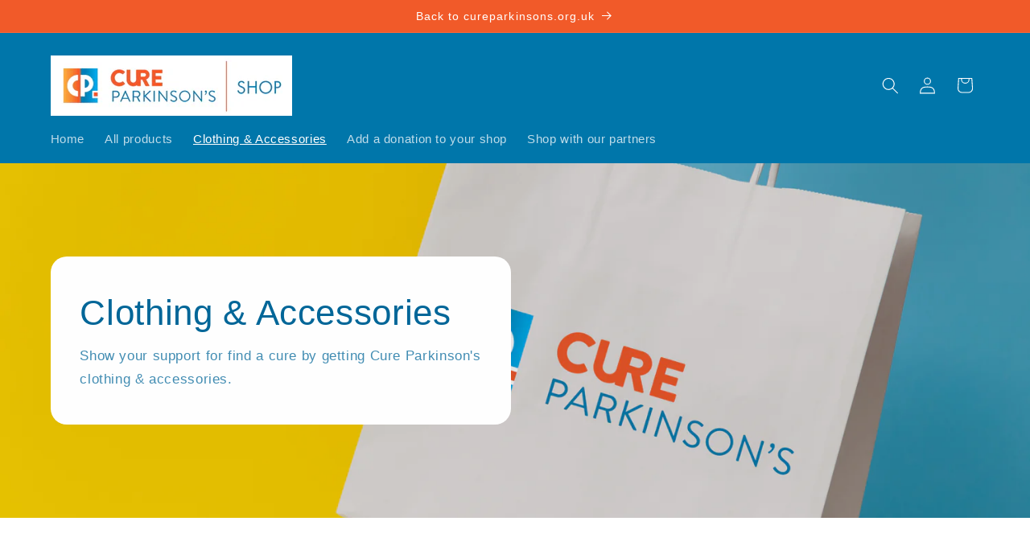

--- FILE ---
content_type: text/html; charset=utf-8
request_url: https://cureparkinsonsshop.com/collections/clothing-accessories
body_size: 40024
content:
<!doctype html>
<html class="js" lang="en">
  <head>
    <meta charset="utf-8">
    <script>
  window.consentmo_gcm_initial_state = "";
  window.consentmo_gcm_state = "";
  window.consentmo_gcm_security_storage = "";
  window.consentmo_gcm_ad_storage = "";
  window.consentmo_gcm_analytics_storage = "";
  window.consentmo_gcm_functionality_storage = "";
  window.consentmo_gcm_personalization_storage = "";
  window.consentmo_gcm_ads_data_redaction = "";
  window.consentmo_gcm_url_passthrough = "";
  window.consentmo_gcm_data_layer_name = "";
  
  // Google Consent Mode V2 integration script from Consentmo GDPR
  window.isenseRules = {};
  window.isenseRules.gcm = {
      gcmVersion: 2,
      integrationVersion: 3,
      customChanges: false,
      consentUpdated: false,
      initialState: 7,
      isCustomizationEnabled: false,
      adsDataRedaction: true,
      urlPassthrough: false,
      dataLayer: 'dataLayer',
      categories: { ad_personalization: "marketing", ad_storage: "marketing", ad_user_data: "marketing", analytics_storage: "analytics", functionality_storage: "functionality", personalization_storage: "functionality", security_storage: "strict"},
      storage: { ad_personalization: "false", ad_storage: "false", ad_user_data: "false", analytics_storage: "false", functionality_storage: "false", personalization_storage: "false", security_storage: "false", wait_for_update: 2000 }
  };
  if(window.consentmo_gcm_state !== null && window.consentmo_gcm_state !== "" && window.consentmo_gcm_state !== "0") {
    window.isenseRules.gcm.isCustomizationEnabled = true;
    window.isenseRules.gcm.initialState = window.consentmo_gcm_initial_state === null || window.consentmo_gcm_initial_state.trim() === "" ? window.isenseRules.gcm.initialState : window.consentmo_gcm_initial_state;
    window.isenseRules.gcm.categories.ad_storage = window.consentmo_gcm_ad_storage === null || window.consentmo_gcm_ad_storage.trim() === "" ? window.isenseRules.gcm.categories.ad_storage : window.consentmo_gcm_ad_storage;
    window.isenseRules.gcm.categories.ad_user_data = window.consentmo_gcm_ad_storage === null || window.consentmo_gcm_ad_storage.trim() === "" ? window.isenseRules.gcm.categories.ad_user_data : window.consentmo_gcm_ad_storage;
    window.isenseRules.gcm.categories.ad_personalization = window.consentmo_gcm_ad_storage === null || window.consentmo_gcm_ad_storage.trim() === "" ? window.isenseRules.gcm.categories.ad_personalization : window.consentmo_gcm_ad_storage;
    window.isenseRules.gcm.categories.analytics_storage = window.consentmo_gcm_analytics_storage === null || window.consentmo_gcm_analytics_storage.trim() === "" ? window.isenseRules.gcm.categories.analytics_storage : window.consentmo_gcm_analytics_storage;
    window.isenseRules.gcm.categories.functionality_storage = window.consentmo_gcm_functionality_storage === null || window.consentmo_gcm_functionality_storage.trim() === "" ? window.isenseRules.gcm.categories.functionality_storage : window.consentmo_gcm_functionality_storage;
    window.isenseRules.gcm.categories.personalization_storage = window.consentmo_gcm_personalization_storage === null || window.consentmo_gcm_personalization_storage.trim() === "" ? window.isenseRules.gcm.categories.personalization_storage : window.consentmo_gcm_personalization_storage;
    window.isenseRules.gcm.categories.security_storage = window.consentmo_gcm_security_storage === null || window.consentmo_gcm_security_storage.trim() === "" ? window.isenseRules.gcm.categories.security_storage : window.consentmo_gcm_security_storage;
    window.isenseRules.gcm.urlPassthrough = window.consentmo_gcm_url_passthrough === null || window.consentmo_gcm_url_passthrough.trim() === "" ? window.isenseRules.gcm.urlPassthrough : window.consentmo_gcm_url_passthrough;
    window.isenseRules.gcm.adsDataRedaction = window.consentmo_gcm_ads_data_redaction === null || window.consentmo_gcm_ads_data_redaction.trim() === "" ? window.isenseRules.gcm.adsDataRedaction : window.consentmo_gcm_ads_data_redaction;
    window.isenseRules.gcm.dataLayer = window.consentmo_gcm_data_layer_name === null || window.consentmo_gcm_data_layer_name.trim() === "" ? window.isenseRules.gcm.dataLayer : window.consentmo_gcm_data_layer_name;
  }
  window.isenseRules.initializeGcm = function (rules) {
    if(window.isenseRules.gcm.isCustomizationEnabled) {
      rules.initialState = window.isenseRules.gcm.initialState;
      rules.urlPassthrough = window.isenseRules.gcm.urlPassthrough === true || window.isenseRules.gcm.urlPassthrough === 'true';
      rules.adsDataRedaction = window.isenseRules.gcm.adsDataRedaction === true || window.isenseRules.gcm.adsDataRedaction === 'true';
    }
    
    let initialState = parseInt(rules.initialState);
    let marketingBlocked = initialState === 0 || initialState === 2 || initialState === 5 || initialState === 7;
    let analyticsBlocked = initialState === 0 || initialState === 3 || initialState === 6 || initialState === 7;
    let functionalityBlocked = initialState === 4 || initialState === 5 || initialState === 6 || initialState === 7;

    let gdprCache = localStorage.getItem('gdprCache') ? JSON.parse(localStorage.getItem('gdprCache')) : null;
    if (gdprCache && typeof gdprCache.updatedPreferences !== "undefined") {
      let updatedPreferences = gdprCache.updatedPreferences;
      marketingBlocked = parseInt(updatedPreferences.indexOf('marketing')) > -1;
      analyticsBlocked = parseInt(updatedPreferences.indexOf('analytics')) > -1;
      functionalityBlocked = parseInt(updatedPreferences.indexOf('functionality')) > -1;
    }

    Object.entries(rules.categories).forEach(category => {
      if(rules.storage.hasOwnProperty(category[0])) {
        switch(category[1]) {
          case 'strict':
            rules.storage[category[0]] = "granted";
            break;
          case 'marketing':
            rules.storage[category[0]] = marketingBlocked ? "denied" : "granted";
            break;
          case 'analytics':
            rules.storage[category[0]] = analyticsBlocked ? "denied" : "granted";
            break;
          case 'functionality':
            rules.storage[category[0]] = functionalityBlocked ? "denied" : "granted";
            break;
        }
      }
    });
    rules.consentUpdated = true;
    isenseRules.gcm = rules;
  }

  // Google Consent Mode - initialization start
  window.isenseRules.initializeGcm({
    ...window.isenseRules.gcm,
    adsDataRedaction: true,
    urlPassthrough: false,
    initialState: 7
  });

  /*
  * initialState acceptable values:
  * 0 - Set both ad_storage and analytics_storage to denied
  * 1 - Set all categories to granted
  * 2 - Set only ad_storage to denied
  * 3 - Set only analytics_storage to denied
  * 4 - Set only functionality_storage to denied
  * 5 - Set both ad_storage and functionality_storage to denied
  * 6 - Set both analytics_storage and functionality_storage to denied
  * 7 - Set all categories to denied
  */

  window[window.isenseRules.gcm.dataLayer] = window[window.isenseRules.gcm.dataLayer] || [];
  function gtag() { window[window.isenseRules.gcm.dataLayer].push(arguments); }
  gtag("consent", "default", isenseRules.gcm.storage);
  isenseRules.gcm.adsDataRedaction && gtag("set", "ads_data_redaction", isenseRules.gcm.adsDataRedaction);
  isenseRules.gcm.urlPassthrough && gtag("set", "url_passthrough", isenseRules.gcm.urlPassthrough);
</script>
    <!-- Google Tag Manager blocking script from GDPR/CCPA Compliance + Cookie Management App -->
  <script id="gdpr-gtm-blocking-script">
    let isGTMExecuted = false;
    function executeGTM() {
      if(!isGTMExecuted) {
        // The content of Google Tag Manager script goes here
  <!-- Google Tag Manager -->
(function(w,d,s,l,i){w[l]=w[l]||[];w[l].push({'gtm.start':
new Date().getTime(),event:'gtm.js'});var f=d.getElementsByTagName(s)[0],
j=d.createElement(s),dl=l!='dataLayer'?'&l='+l:'';j.async=true;j.src=
'https://www.googletagmanager.com/gtm.js?id='+i+dl;f.parentNode.insertBefore(j,f);
})(window,document,'script','dataLayer','GTM-5PGKKZM');
<!-- End Google Tag Manager -->
        isGTMExecuted = true;
      }
    }
    function checkConsentForGTM(adittionalChecks = 0) {  
      let cpdCookie=(document.cookie.match(/^(?:.*;)?\s*cookieconsent_preferences_disabled(\s*=\s*([^;]+)?)(?:.*)?$/)||[,null])[1];
      if(cpdCookie != null) {
        if(parseInt(cpdCookie.indexOf('marketing')) === -1 && parseInt(cpdCookie.indexOf('analytics')) === -1) {
          executeGTM();
        }
      } else {
        let gdprCache = localStorage.getItem('gdprCache') ? JSON.parse(localStorage.getItem('gdprCache')) : null;
        let gdprCacheConsentSettings = gdprCache && gdprCache.getCookieConsentSettings ? JSON.parse(gdprCache.getCookieConsentSettings) : null;
        let gdprCacheCountryDetection = gdprCache && gdprCache.countryDetection ? JSON.parse(gdprCache.countryDetection) : null;
        let ccsCookie = (document.cookie.match(/^(?:.*;)?\s*cookieconsent_status\s*=\s*([^;]+)(?:.*)?$/)||[,null])[1];
        if((gdprCacheConsentSettings || (gdprCacheCountryDetection && gdprCacheCountryDetection.disable === '1')) && !ccsCookie) {
          if((gdprCacheConsentSettings && gdprCacheConsentSettings.status === 'disabled') || gdprCacheCountryDetection.disable === '1'){
            executeGTM();
          } else {
            let initPreferences = parseInt(gdprCacheConsentSettings.checkboxes_behavior);
            if(initPreferences === 1 || initPreferences === 4) {
              executeGTM();
            }
          }
        } else {
          if (adittionalChecks > 0) {
            setTimeout(function() {
              checkConsentForGTM(adittionalChecks - 1);
            }, 1000);
          } else {
            executeGTM();
          }
        }
      }
    }
  
    checkConsentForGTM(3);
  </script>
  
    <meta http-equiv="X-UA-Compatible" content="IE=edge">
    <meta name="viewport" content="width=device-width,initial-scale=1">
    <meta name="theme-color" content="">
    <link rel="canonical" href="https://cureparkinsonsshop.com/collections/clothing-accessories"><link rel="icon" type="image/png" href="//cureparkinsonsshop.com/cdn/shop/files/CPIcon512Shopify.jpg?crop=center&height=32&v=1663844089&width=32"><title>
      Clothing &amp; Accessories
 &ndash; Cure Parkinson&#39;s Shop</title>

    
      <meta name="description" content="Show your support for find a cure by getting Cure Parkinson&#39;s clothing &amp;amp; accessories.">
    

    

<meta property="og:site_name" content="Cure Parkinson&#39;s Shop">
<meta property="og:url" content="https://cureparkinsonsshop.com/collections/clothing-accessories">
<meta property="og:title" content="Clothing &amp; Accessories">
<meta property="og:type" content="website">
<meta property="og:description" content="Show your support for find a cure by getting Cure Parkinson&#39;s clothing &amp;amp; accessories."><meta name="twitter:site" content="@cureparkinsonsT"><meta name="twitter:card" content="summary_large_image">
<meta name="twitter:title" content="Clothing &amp; Accessories">
<meta name="twitter:description" content="Show your support for find a cure by getting Cure Parkinson&#39;s clothing &amp;amp; accessories.">


    <script src="//cureparkinsonsshop.com/cdn/shop/t/4/assets/constants.js?v=132983761750457495441730896240" defer="defer"></script>
    <script src="//cureparkinsonsshop.com/cdn/shop/t/4/assets/pubsub.js?v=158357773527763999511730896241" defer="defer"></script>
    <script src="//cureparkinsonsshop.com/cdn/shop/t/4/assets/global.js?v=152862011079830610291730896240" defer="defer"></script>
    <script src="//cureparkinsonsshop.com/cdn/shop/t/4/assets/details-disclosure.js?v=13653116266235556501730896240" defer="defer"></script>
    <script src="//cureparkinsonsshop.com/cdn/shop/t/4/assets/details-modal.js?v=25581673532751508451730896240" defer="defer"></script>
    <script src="//cureparkinsonsshop.com/cdn/shop/t/4/assets/search-form.js?v=133129549252120666541730896242" defer="defer"></script><script src="//cureparkinsonsshop.com/cdn/shop/t/4/assets/animations.js?v=88693664871331136111730896239" defer="defer"></script><script>window.performance && window.performance.mark && window.performance.mark('shopify.content_for_header.start');</script><meta name="google-site-verification" content="H8wO1YAjf4iKb9yeheGz79w5dPk9Rqq0O-wLa_JaRQ4">
<meta name="facebook-domain-verification" content="dzxfd7cm00ec33qcs642rg2mube29b">
<meta id="shopify-digital-wallet" name="shopify-digital-wallet" content="/58699022501/digital_wallets/dialog">
<meta name="shopify-checkout-api-token" content="a52ffa2f8e4b9b132ce3e88b61a7a79c">
<link rel="alternate" type="application/atom+xml" title="Feed" href="/collections/clothing-accessories.atom" />
<link rel="alternate" type="application/json+oembed" href="https://cureparkinsonsshop.com/collections/clothing-accessories.oembed">
<script async="async" src="/checkouts/internal/preloads.js?locale=en-GB"></script>
<link rel="preconnect" href="https://shop.app" crossorigin="anonymous">
<script async="async" src="https://shop.app/checkouts/internal/preloads.js?locale=en-GB&shop_id=58699022501" crossorigin="anonymous"></script>
<script id="apple-pay-shop-capabilities" type="application/json">{"shopId":58699022501,"countryCode":"GB","currencyCode":"GBP","merchantCapabilities":["supports3DS"],"merchantId":"gid:\/\/shopify\/Shop\/58699022501","merchantName":"Cure Parkinson's Shop","requiredBillingContactFields":["postalAddress","email"],"requiredShippingContactFields":["postalAddress","email"],"shippingType":"shipping","supportedNetworks":["visa","masterCard"],"total":{"type":"pending","label":"Cure Parkinson's Shop","amount":"1.00"},"shopifyPaymentsEnabled":true,"supportsSubscriptions":true}</script>
<script id="shopify-features" type="application/json">{"accessToken":"a52ffa2f8e4b9b132ce3e88b61a7a79c","betas":["rich-media-storefront-analytics"],"domain":"cureparkinsonsshop.com","predictiveSearch":true,"shopId":58699022501,"locale":"en"}</script>
<script>var Shopify = Shopify || {};
Shopify.shop = "cure-parkinsons-shop.myshopify.com";
Shopify.locale = "en";
Shopify.currency = {"active":"GBP","rate":"1.0"};
Shopify.country = "GB";
Shopify.theme = {"name":"Refresh (GA4 Google Channel App) (Nov 2024 Update)","id":173794656639,"schema_name":"Refresh","schema_version":"15.2.0","theme_store_id":1567,"role":"main"};
Shopify.theme.handle = "null";
Shopify.theme.style = {"id":null,"handle":null};
Shopify.cdnHost = "cureparkinsonsshop.com/cdn";
Shopify.routes = Shopify.routes || {};
Shopify.routes.root = "/";</script>
<script type="module">!function(o){(o.Shopify=o.Shopify||{}).modules=!0}(window);</script>
<script>!function(o){function n(){var o=[];function n(){o.push(Array.prototype.slice.apply(arguments))}return n.q=o,n}var t=o.Shopify=o.Shopify||{};t.loadFeatures=n(),t.autoloadFeatures=n()}(window);</script>
<script>
  window.ShopifyPay = window.ShopifyPay || {};
  window.ShopifyPay.apiHost = "shop.app\/pay";
  window.ShopifyPay.redirectState = null;
</script>
<script id="shop-js-analytics" type="application/json">{"pageType":"collection"}</script>
<script defer="defer" async type="module" src="//cureparkinsonsshop.com/cdn/shopifycloud/shop-js/modules/v2/client.init-shop-cart-sync_BT-GjEfc.en.esm.js"></script>
<script defer="defer" async type="module" src="//cureparkinsonsshop.com/cdn/shopifycloud/shop-js/modules/v2/chunk.common_D58fp_Oc.esm.js"></script>
<script defer="defer" async type="module" src="//cureparkinsonsshop.com/cdn/shopifycloud/shop-js/modules/v2/chunk.modal_xMitdFEc.esm.js"></script>
<script type="module">
  await import("//cureparkinsonsshop.com/cdn/shopifycloud/shop-js/modules/v2/client.init-shop-cart-sync_BT-GjEfc.en.esm.js");
await import("//cureparkinsonsshop.com/cdn/shopifycloud/shop-js/modules/v2/chunk.common_D58fp_Oc.esm.js");
await import("//cureparkinsonsshop.com/cdn/shopifycloud/shop-js/modules/v2/chunk.modal_xMitdFEc.esm.js");

  window.Shopify.SignInWithShop?.initShopCartSync?.({"fedCMEnabled":true,"windoidEnabled":true});

</script>
<script>
  window.Shopify = window.Shopify || {};
  if (!window.Shopify.featureAssets) window.Shopify.featureAssets = {};
  window.Shopify.featureAssets['shop-js'] = {"shop-cart-sync":["modules/v2/client.shop-cart-sync_DZOKe7Ll.en.esm.js","modules/v2/chunk.common_D58fp_Oc.esm.js","modules/v2/chunk.modal_xMitdFEc.esm.js"],"init-fed-cm":["modules/v2/client.init-fed-cm_B6oLuCjv.en.esm.js","modules/v2/chunk.common_D58fp_Oc.esm.js","modules/v2/chunk.modal_xMitdFEc.esm.js"],"shop-cash-offers":["modules/v2/client.shop-cash-offers_D2sdYoxE.en.esm.js","modules/v2/chunk.common_D58fp_Oc.esm.js","modules/v2/chunk.modal_xMitdFEc.esm.js"],"shop-login-button":["modules/v2/client.shop-login-button_QeVjl5Y3.en.esm.js","modules/v2/chunk.common_D58fp_Oc.esm.js","modules/v2/chunk.modal_xMitdFEc.esm.js"],"pay-button":["modules/v2/client.pay-button_DXTOsIq6.en.esm.js","modules/v2/chunk.common_D58fp_Oc.esm.js","modules/v2/chunk.modal_xMitdFEc.esm.js"],"shop-button":["modules/v2/client.shop-button_DQZHx9pm.en.esm.js","modules/v2/chunk.common_D58fp_Oc.esm.js","modules/v2/chunk.modal_xMitdFEc.esm.js"],"avatar":["modules/v2/client.avatar_BTnouDA3.en.esm.js"],"init-windoid":["modules/v2/client.init-windoid_CR1B-cfM.en.esm.js","modules/v2/chunk.common_D58fp_Oc.esm.js","modules/v2/chunk.modal_xMitdFEc.esm.js"],"init-shop-for-new-customer-accounts":["modules/v2/client.init-shop-for-new-customer-accounts_C_vY_xzh.en.esm.js","modules/v2/client.shop-login-button_QeVjl5Y3.en.esm.js","modules/v2/chunk.common_D58fp_Oc.esm.js","modules/v2/chunk.modal_xMitdFEc.esm.js"],"init-shop-email-lookup-coordinator":["modules/v2/client.init-shop-email-lookup-coordinator_BI7n9ZSv.en.esm.js","modules/v2/chunk.common_D58fp_Oc.esm.js","modules/v2/chunk.modal_xMitdFEc.esm.js"],"init-shop-cart-sync":["modules/v2/client.init-shop-cart-sync_BT-GjEfc.en.esm.js","modules/v2/chunk.common_D58fp_Oc.esm.js","modules/v2/chunk.modal_xMitdFEc.esm.js"],"shop-toast-manager":["modules/v2/client.shop-toast-manager_DiYdP3xc.en.esm.js","modules/v2/chunk.common_D58fp_Oc.esm.js","modules/v2/chunk.modal_xMitdFEc.esm.js"],"init-customer-accounts":["modules/v2/client.init-customer-accounts_D9ZNqS-Q.en.esm.js","modules/v2/client.shop-login-button_QeVjl5Y3.en.esm.js","modules/v2/chunk.common_D58fp_Oc.esm.js","modules/v2/chunk.modal_xMitdFEc.esm.js"],"init-customer-accounts-sign-up":["modules/v2/client.init-customer-accounts-sign-up_iGw4briv.en.esm.js","modules/v2/client.shop-login-button_QeVjl5Y3.en.esm.js","modules/v2/chunk.common_D58fp_Oc.esm.js","modules/v2/chunk.modal_xMitdFEc.esm.js"],"shop-follow-button":["modules/v2/client.shop-follow-button_CqMgW2wH.en.esm.js","modules/v2/chunk.common_D58fp_Oc.esm.js","modules/v2/chunk.modal_xMitdFEc.esm.js"],"checkout-modal":["modules/v2/client.checkout-modal_xHeaAweL.en.esm.js","modules/v2/chunk.common_D58fp_Oc.esm.js","modules/v2/chunk.modal_xMitdFEc.esm.js"],"shop-login":["modules/v2/client.shop-login_D91U-Q7h.en.esm.js","modules/v2/chunk.common_D58fp_Oc.esm.js","modules/v2/chunk.modal_xMitdFEc.esm.js"],"lead-capture":["modules/v2/client.lead-capture_BJmE1dJe.en.esm.js","modules/v2/chunk.common_D58fp_Oc.esm.js","modules/v2/chunk.modal_xMitdFEc.esm.js"],"payment-terms":["modules/v2/client.payment-terms_Ci9AEqFq.en.esm.js","modules/v2/chunk.common_D58fp_Oc.esm.js","modules/v2/chunk.modal_xMitdFEc.esm.js"]};
</script>
<script>(function() {
  var isLoaded = false;
  function asyncLoad() {
    if (isLoaded) return;
    isLoaded = true;
    var urls = ["https:\/\/gdprcdn.b-cdn.net\/js\/gdpr_cookie_consent.min.js?shop=cure-parkinsons-shop.myshopify.com"];
    for (var i = 0; i < urls.length; i++) {
      var s = document.createElement('script');
      s.type = 'text/javascript';
      s.async = true;
      s.src = urls[i];
      var x = document.getElementsByTagName('script')[0];
      x.parentNode.insertBefore(s, x);
    }
  };
  if(window.attachEvent) {
    window.attachEvent('onload', asyncLoad);
  } else {
    window.addEventListener('load', asyncLoad, false);
  }
})();</script>
<script id="__st">var __st={"a":58699022501,"offset":0,"reqid":"dc0825ce-df45-41fd-9ed3-09fb57c213d0-1769359551","pageurl":"cureparkinsonsshop.com\/collections\/clothing-accessories","u":"86fef29e8655","p":"collection","rtyp":"collection","rid":293216714917};</script>
<script>window.ShopifyPaypalV4VisibilityTracking = true;</script>
<script id="captcha-bootstrap">!function(){'use strict';const t='contact',e='account',n='new_comment',o=[[t,t],['blogs',n],['comments',n],[t,'customer']],c=[[e,'customer_login'],[e,'guest_login'],[e,'recover_customer_password'],[e,'create_customer']],r=t=>t.map((([t,e])=>`form[action*='/${t}']:not([data-nocaptcha='true']) input[name='form_type'][value='${e}']`)).join(','),a=t=>()=>t?[...document.querySelectorAll(t)].map((t=>t.form)):[];function s(){const t=[...o],e=r(t);return a(e)}const i='password',u='form_key',d=['recaptcha-v3-token','g-recaptcha-response','h-captcha-response',i],f=()=>{try{return window.sessionStorage}catch{return}},m='__shopify_v',_=t=>t.elements[u];function p(t,e,n=!1){try{const o=window.sessionStorage,c=JSON.parse(o.getItem(e)),{data:r}=function(t){const{data:e,action:n}=t;return t[m]||n?{data:e,action:n}:{data:t,action:n}}(c);for(const[e,n]of Object.entries(r))t.elements[e]&&(t.elements[e].value=n);n&&o.removeItem(e)}catch(o){console.error('form repopulation failed',{error:o})}}const l='form_type',E='cptcha';function T(t){t.dataset[E]=!0}const w=window,h=w.document,L='Shopify',v='ce_forms',y='captcha';let A=!1;((t,e)=>{const n=(g='f06e6c50-85a8-45c8-87d0-21a2b65856fe',I='https://cdn.shopify.com/shopifycloud/storefront-forms-hcaptcha/ce_storefront_forms_captcha_hcaptcha.v1.5.2.iife.js',D={infoText:'Protected by hCaptcha',privacyText:'Privacy',termsText:'Terms'},(t,e,n)=>{const o=w[L][v],c=o.bindForm;if(c)return c(t,g,e,D).then(n);var r;o.q.push([[t,g,e,D],n]),r=I,A||(h.body.append(Object.assign(h.createElement('script'),{id:'captcha-provider',async:!0,src:r})),A=!0)});var g,I,D;w[L]=w[L]||{},w[L][v]=w[L][v]||{},w[L][v].q=[],w[L][y]=w[L][y]||{},w[L][y].protect=function(t,e){n(t,void 0,e),T(t)},Object.freeze(w[L][y]),function(t,e,n,w,h,L){const[v,y,A,g]=function(t,e,n){const i=e?o:[],u=t?c:[],d=[...i,...u],f=r(d),m=r(i),_=r(d.filter((([t,e])=>n.includes(e))));return[a(f),a(m),a(_),s()]}(w,h,L),I=t=>{const e=t.target;return e instanceof HTMLFormElement?e:e&&e.form},D=t=>v().includes(t);t.addEventListener('submit',(t=>{const e=I(t);if(!e)return;const n=D(e)&&!e.dataset.hcaptchaBound&&!e.dataset.recaptchaBound,o=_(e),c=g().includes(e)&&(!o||!o.value);(n||c)&&t.preventDefault(),c&&!n&&(function(t){try{if(!f())return;!function(t){const e=f();if(!e)return;const n=_(t);if(!n)return;const o=n.value;o&&e.removeItem(o)}(t);const e=Array.from(Array(32),(()=>Math.random().toString(36)[2])).join('');!function(t,e){_(t)||t.append(Object.assign(document.createElement('input'),{type:'hidden',name:u})),t.elements[u].value=e}(t,e),function(t,e){const n=f();if(!n)return;const o=[...t.querySelectorAll(`input[type='${i}']`)].map((({name:t})=>t)),c=[...d,...o],r={};for(const[a,s]of new FormData(t).entries())c.includes(a)||(r[a]=s);n.setItem(e,JSON.stringify({[m]:1,action:t.action,data:r}))}(t,e)}catch(e){console.error('failed to persist form',e)}}(e),e.submit())}));const S=(t,e)=>{t&&!t.dataset[E]&&(n(t,e.some((e=>e===t))),T(t))};for(const o of['focusin','change'])t.addEventListener(o,(t=>{const e=I(t);D(e)&&S(e,y())}));const B=e.get('form_key'),M=e.get(l),P=B&&M;t.addEventListener('DOMContentLoaded',(()=>{const t=y();if(P)for(const e of t)e.elements[l].value===M&&p(e,B);[...new Set([...A(),...v().filter((t=>'true'===t.dataset.shopifyCaptcha))])].forEach((e=>S(e,t)))}))}(h,new URLSearchParams(w.location.search),n,t,e,['guest_login'])})(!0,!0)}();</script>
<script integrity="sha256-4kQ18oKyAcykRKYeNunJcIwy7WH5gtpwJnB7kiuLZ1E=" data-source-attribution="shopify.loadfeatures" defer="defer" src="//cureparkinsonsshop.com/cdn/shopifycloud/storefront/assets/storefront/load_feature-a0a9edcb.js" crossorigin="anonymous"></script>
<script crossorigin="anonymous" defer="defer" src="//cureparkinsonsshop.com/cdn/shopifycloud/storefront/assets/shopify_pay/storefront-65b4c6d7.js?v=20250812"></script>
<script data-source-attribution="shopify.dynamic_checkout.dynamic.init">var Shopify=Shopify||{};Shopify.PaymentButton=Shopify.PaymentButton||{isStorefrontPortableWallets:!0,init:function(){window.Shopify.PaymentButton.init=function(){};var t=document.createElement("script");t.src="https://cureparkinsonsshop.com/cdn/shopifycloud/portable-wallets/latest/portable-wallets.en.js",t.type="module",document.head.appendChild(t)}};
</script>
<script data-source-attribution="shopify.dynamic_checkout.buyer_consent">
  function portableWalletsHideBuyerConsent(e){var t=document.getElementById("shopify-buyer-consent"),n=document.getElementById("shopify-subscription-policy-button");t&&n&&(t.classList.add("hidden"),t.setAttribute("aria-hidden","true"),n.removeEventListener("click",e))}function portableWalletsShowBuyerConsent(e){var t=document.getElementById("shopify-buyer-consent"),n=document.getElementById("shopify-subscription-policy-button");t&&n&&(t.classList.remove("hidden"),t.removeAttribute("aria-hidden"),n.addEventListener("click",e))}window.Shopify?.PaymentButton&&(window.Shopify.PaymentButton.hideBuyerConsent=portableWalletsHideBuyerConsent,window.Shopify.PaymentButton.showBuyerConsent=portableWalletsShowBuyerConsent);
</script>
<script data-source-attribution="shopify.dynamic_checkout.cart.bootstrap">document.addEventListener("DOMContentLoaded",(function(){function t(){return document.querySelector("shopify-accelerated-checkout-cart, shopify-accelerated-checkout")}if(t())Shopify.PaymentButton.init();else{new MutationObserver((function(e,n){t()&&(Shopify.PaymentButton.init(),n.disconnect())})).observe(document.body,{childList:!0,subtree:!0})}}));
</script>
<link id="shopify-accelerated-checkout-styles" rel="stylesheet" media="screen" href="https://cureparkinsonsshop.com/cdn/shopifycloud/portable-wallets/latest/accelerated-checkout-backwards-compat.css" crossorigin="anonymous">
<style id="shopify-accelerated-checkout-cart">
        #shopify-buyer-consent {
  margin-top: 1em;
  display: inline-block;
  width: 100%;
}

#shopify-buyer-consent.hidden {
  display: none;
}

#shopify-subscription-policy-button {
  background: none;
  border: none;
  padding: 0;
  text-decoration: underline;
  font-size: inherit;
  cursor: pointer;
}

#shopify-subscription-policy-button::before {
  box-shadow: none;
}

      </style>
<script id="sections-script" data-sections="header" defer="defer" src="//cureparkinsonsshop.com/cdn/shop/t/4/compiled_assets/scripts.js?v=290"></script>
<script>window.performance && window.performance.mark && window.performance.mark('shopify.content_for_header.end');</script>


    <style data-shopify>
      
      
      
      
      

      
        :root,
        .color-background-1 {
          --color-background: 255,255,255;
        
          --gradient-background: #ffffff;
        

        

        --color-foreground: 0,102,153;
        --color-background-contrast: 191,191,191;
        --color-shadow: 0,102,153;
        --color-button: 241,90,41;
        --color-button-text: 255,255,255;
        --color-secondary-button: 255,255,255;
        --color-secondary-button-text: 0,118,170;
        --color-link: 0,118,170;
        --color-badge-foreground: 0,102,153;
        --color-badge-background: 255,255,255;
        --color-badge-border: 0,102,153;
        --payment-terms-background-color: rgb(255 255 255);
      }
      
        
        .color-background-2 {
          --color-background: 255,255,255;
        
          --gradient-background: #ffffff;
        

        

        --color-foreground: 0,102,153;
        --color-background-contrast: 191,191,191;
        --color-shadow: 0,102,153;
        --color-button: 0,102,153;
        --color-button-text: 255,255,255;
        --color-secondary-button: 255,255,255;
        --color-secondary-button-text: 0,102,153;
        --color-link: 0,102,153;
        --color-badge-foreground: 0,102,153;
        --color-badge-background: 255,255,255;
        --color-badge-border: 0,102,153;
        --payment-terms-background-color: rgb(255 255 255);
      }
      
        
        .color-inverse {
          --color-background: 0,102,153;
        
          --gradient-background: #006699;
        

        

        --color-foreground: 255,255,255;
        --color-background-contrast: 0,17,26;
        --color-shadow: 0,102,153;
        --color-button: 255,255,255;
        --color-button-text: 0,102,153;
        --color-secondary-button: 0,102,153;
        --color-secondary-button-text: 255,255,255;
        --color-link: 255,255,255;
        --color-badge-foreground: 255,255,255;
        --color-badge-background: 0,102,153;
        --color-badge-border: 255,255,255;
        --payment-terms-background-color: rgb(0 102 153);
      }
      
        
        .color-accent-1 {
          --color-background: 241,90,41;
        
          --gradient-background: #f15a29;
        

        

        --color-foreground: 255,255,255;
        --color-background-contrast: 145,43,9;
        --color-shadow: 0,102,153;
        --color-button: 255,255,255;
        --color-button-text: 241,90,41;
        --color-secondary-button: 241,90,41;
        --color-secondary-button-text: 255,255,255;
        --color-link: 255,255,255;
        --color-badge-foreground: 255,255,255;
        --color-badge-background: 241,90,41;
        --color-badge-border: 255,255,255;
        --payment-terms-background-color: rgb(241 90 41);
      }
      
        
        .color-accent-2 {
          --color-background: 0,118,170;
        
          --gradient-background: #0076aa;
        

        

        --color-foreground: 255,255,255;
        --color-background-contrast: 0,29,42;
        --color-shadow: 0,102,153;
        --color-button: 255,255,255;
        --color-button-text: 0,118,170;
        --color-secondary-button: 0,118,170;
        --color-secondary-button-text: 255,255,255;
        --color-link: 255,255,255;
        --color-badge-foreground: 255,255,255;
        --color-badge-background: 0,118,170;
        --color-badge-border: 255,255,255;
        --payment-terms-background-color: rgb(0 118 170);
      }
      

      body, .color-background-1, .color-background-2, .color-inverse, .color-accent-1, .color-accent-2 {
        color: rgba(var(--color-foreground), 0.75);
        background-color: rgb(var(--color-background));
      }

      :root {
        --font-body-family: "system_ui", -apple-system, 'Segoe UI', Roboto, 'Helvetica Neue', 'Noto Sans', 'Liberation Sans', Arial, sans-serif, 'Apple Color Emoji', 'Segoe UI Emoji', 'Segoe UI Symbol', 'Noto Color Emoji';
        --font-body-style: normal;
        --font-body-weight: 400;
        --font-body-weight-bold: 700;

        --font-heading-family: "system_ui", -apple-system, 'Segoe UI', Roboto, 'Helvetica Neue', 'Noto Sans', 'Liberation Sans', Arial, sans-serif, 'Apple Color Emoji', 'Segoe UI Emoji', 'Segoe UI Symbol', 'Noto Color Emoji';
        --font-heading-style: normal;
        --font-heading-weight: 400;

        --font-body-scale: 1.05;
        --font-heading-scale: 1.0476190476190477;

        --media-padding: px;
        --media-border-opacity: 0.1;
        --media-border-width: 0px;
        --media-radius: 20px;
        --media-shadow-opacity: 0.0;
        --media-shadow-horizontal-offset: 0px;
        --media-shadow-vertical-offset: 4px;
        --media-shadow-blur-radius: 5px;
        --media-shadow-visible: 0;

        --page-width: 120rem;
        --page-width-margin: 0rem;

        --product-card-image-padding: 1.6rem;
        --product-card-corner-radius: 1.8rem;
        --product-card-text-alignment: left;
        --product-card-border-width: 0.1rem;
        --product-card-border-opacity: 1.0;
        --product-card-shadow-opacity: 0.0;
        --product-card-shadow-visible: 0;
        --product-card-shadow-horizontal-offset: 0.0rem;
        --product-card-shadow-vertical-offset: 0.4rem;
        --product-card-shadow-blur-radius: 0.5rem;

        --collection-card-image-padding: 1.6rem;
        --collection-card-corner-radius: 1.8rem;
        --collection-card-text-alignment: left;
        --collection-card-border-width: 0.1rem;
        --collection-card-border-opacity: 1.0;
        --collection-card-shadow-opacity: 0.0;
        --collection-card-shadow-visible: 0;
        --collection-card-shadow-horizontal-offset: 0.0rem;
        --collection-card-shadow-vertical-offset: 0.4rem;
        --collection-card-shadow-blur-radius: 0.5rem;

        --blog-card-image-padding: 1.6rem;
        --blog-card-corner-radius: 1.8rem;
        --blog-card-text-alignment: left;
        --blog-card-border-width: 0.1rem;
        --blog-card-border-opacity: 1.0;
        --blog-card-shadow-opacity: 0.0;
        --blog-card-shadow-visible: 0;
        --blog-card-shadow-horizontal-offset: 0.0rem;
        --blog-card-shadow-vertical-offset: 0.4rem;
        --blog-card-shadow-blur-radius: 0.5rem;

        --badge-corner-radius: 0.0rem;

        --popup-border-width: 1px;
        --popup-border-opacity: 0.1;
        --popup-corner-radius: 18px;
        --popup-shadow-opacity: 0.0;
        --popup-shadow-horizontal-offset: 0px;
        --popup-shadow-vertical-offset: 4px;
        --popup-shadow-blur-radius: 5px;

        --drawer-border-width: 0px;
        --drawer-border-opacity: 0.1;
        --drawer-shadow-opacity: 0.0;
        --drawer-shadow-horizontal-offset: 0px;
        --drawer-shadow-vertical-offset: 4px;
        --drawer-shadow-blur-radius: 5px;

        --spacing-sections-desktop: 0px;
        --spacing-sections-mobile: 0px;

        --grid-desktop-vertical-spacing: 28px;
        --grid-desktop-horizontal-spacing: 28px;
        --grid-mobile-vertical-spacing: 14px;
        --grid-mobile-horizontal-spacing: 14px;

        --text-boxes-border-opacity: 0.15;
        --text-boxes-border-width: 0px;
        --text-boxes-radius: 20px;
        --text-boxes-shadow-opacity: 0.0;
        --text-boxes-shadow-visible: 0;
        --text-boxes-shadow-horizontal-offset: 0px;
        --text-boxes-shadow-vertical-offset: 4px;
        --text-boxes-shadow-blur-radius: 5px;

        --buttons-radius: 0px;
        --buttons-radius-outset: 0px;
        --buttons-border-width: 1px;
        --buttons-border-opacity: 1.0;
        --buttons-shadow-opacity: 0.0;
        --buttons-shadow-visible: 0;
        --buttons-shadow-horizontal-offset: 0px;
        --buttons-shadow-vertical-offset: 4px;
        --buttons-shadow-blur-radius: 5px;
        --buttons-border-offset: 0px;

        --inputs-radius: 26px;
        --inputs-border-width: 1px;
        --inputs-border-opacity: 0.55;
        --inputs-shadow-opacity: 0.0;
        --inputs-shadow-horizontal-offset: 0px;
        --inputs-margin-offset: 0px;
        --inputs-shadow-vertical-offset: 4px;
        --inputs-shadow-blur-radius: 5px;
        --inputs-radius-outset: 27px;

        --variant-pills-radius: 40px;
        --variant-pills-border-width: 1px;
        --variant-pills-border-opacity: 0.55;
        --variant-pills-shadow-opacity: 0.0;
        --variant-pills-shadow-horizontal-offset: 0px;
        --variant-pills-shadow-vertical-offset: 4px;
        --variant-pills-shadow-blur-radius: 5px;
      }

      *,
      *::before,
      *::after {
        box-sizing: inherit;
      }

      html {
        box-sizing: border-box;
        font-size: calc(var(--font-body-scale) * 62.5%);
        height: 100%;
      }

      body {
        display: grid;
        grid-template-rows: auto auto 1fr auto;
        grid-template-columns: 100%;
        min-height: 100%;
        margin: 0;
        font-size: 1.5rem;
        letter-spacing: 0.06rem;
        line-height: calc(1 + 0.8 / var(--font-body-scale));
        font-family: var(--font-body-family);
        font-style: var(--font-body-style);
        font-weight: var(--font-body-weight);
      }

      @media screen and (min-width: 750px) {
        body {
          font-size: 1.6rem;
        }
      }
    </style>

    <link href="//cureparkinsonsshop.com/cdn/shop/t/4/assets/base.css?v=159841507637079171801730896239" rel="stylesheet" type="text/css" media="all" />
    <link rel="stylesheet" href="//cureparkinsonsshop.com/cdn/shop/t/4/assets/component-cart-items.css?v=123238115697927560811730896239" media="print" onload="this.media='all'"><link href="//cureparkinsonsshop.com/cdn/shop/t/4/assets/component-cart-drawer.css?v=112801333748515159671730896239" rel="stylesheet" type="text/css" media="all" />
      <link href="//cureparkinsonsshop.com/cdn/shop/t/4/assets/component-cart.css?v=164708765130180853531730896239" rel="stylesheet" type="text/css" media="all" />
      <link href="//cureparkinsonsshop.com/cdn/shop/t/4/assets/component-totals.css?v=15906652033866631521730896240" rel="stylesheet" type="text/css" media="all" />
      <link href="//cureparkinsonsshop.com/cdn/shop/t/4/assets/component-price.css?v=70172745017360139101730896239" rel="stylesheet" type="text/css" media="all" />
      <link href="//cureparkinsonsshop.com/cdn/shop/t/4/assets/component-discounts.css?v=152760482443307489271730896239" rel="stylesheet" type="text/css" media="all" />
<link
        rel="stylesheet"
        href="//cureparkinsonsshop.com/cdn/shop/t/4/assets/component-predictive-search.css?v=118923337488134913561730896239"
        media="print"
        onload="this.media='all'"
      ><script>
      if (Shopify.designMode) {
        document.documentElement.classList.add('shopify-design-mode');
      }
    </script>
  <!-- BEGIN app block: shopify://apps/consentmo-gdpr/blocks/gdpr_cookie_consent/4fbe573f-a377-4fea-9801-3ee0858cae41 -->


<!-- END app block --><script src="https://cdn.shopify.com/extensions/019be9e8-7389-72d2-90ad-753cce315171/consentmo-gdpr-595/assets/consentmo_cookie_consent.js" type="text/javascript" defer="defer"></script>
<script src="https://cdn.shopify.com/extensions/019b92df-1966-750c-943d-a8ced4b05ac2/option-cli3-369/assets/gpomain.js" type="text/javascript" defer="defer"></script>
<link href="https://monorail-edge.shopifysvc.com" rel="dns-prefetch">
<script>(function(){if ("sendBeacon" in navigator && "performance" in window) {try {var session_token_from_headers = performance.getEntriesByType('navigation')[0].serverTiming.find(x => x.name == '_s').description;} catch {var session_token_from_headers = undefined;}var session_cookie_matches = document.cookie.match(/_shopify_s=([^;]*)/);var session_token_from_cookie = session_cookie_matches && session_cookie_matches.length === 2 ? session_cookie_matches[1] : "";var session_token = session_token_from_headers || session_token_from_cookie || "";function handle_abandonment_event(e) {var entries = performance.getEntries().filter(function(entry) {return /monorail-edge.shopifysvc.com/.test(entry.name);});if (!window.abandonment_tracked && entries.length === 0) {window.abandonment_tracked = true;var currentMs = Date.now();var navigation_start = performance.timing.navigationStart;var payload = {shop_id: 58699022501,url: window.location.href,navigation_start,duration: currentMs - navigation_start,session_token,page_type: "collection"};window.navigator.sendBeacon("https://monorail-edge.shopifysvc.com/v1/produce", JSON.stringify({schema_id: "online_store_buyer_site_abandonment/1.1",payload: payload,metadata: {event_created_at_ms: currentMs,event_sent_at_ms: currentMs}}));}}window.addEventListener('pagehide', handle_abandonment_event);}}());</script>
<script id="web-pixels-manager-setup">(function e(e,d,r,n,o){if(void 0===o&&(o={}),!Boolean(null===(a=null===(i=window.Shopify)||void 0===i?void 0:i.analytics)||void 0===a?void 0:a.replayQueue)){var i,a;window.Shopify=window.Shopify||{};var t=window.Shopify;t.analytics=t.analytics||{};var s=t.analytics;s.replayQueue=[],s.publish=function(e,d,r){return s.replayQueue.push([e,d,r]),!0};try{self.performance.mark("wpm:start")}catch(e){}var l=function(){var e={modern:/Edge?\/(1{2}[4-9]|1[2-9]\d|[2-9]\d{2}|\d{4,})\.\d+(\.\d+|)|Firefox\/(1{2}[4-9]|1[2-9]\d|[2-9]\d{2}|\d{4,})\.\d+(\.\d+|)|Chrom(ium|e)\/(9{2}|\d{3,})\.\d+(\.\d+|)|(Maci|X1{2}).+ Version\/(15\.\d+|(1[6-9]|[2-9]\d|\d{3,})\.\d+)([,.]\d+|)( \(\w+\)|)( Mobile\/\w+|) Safari\/|Chrome.+OPR\/(9{2}|\d{3,})\.\d+\.\d+|(CPU[ +]OS|iPhone[ +]OS|CPU[ +]iPhone|CPU IPhone OS|CPU iPad OS)[ +]+(15[._]\d+|(1[6-9]|[2-9]\d|\d{3,})[._]\d+)([._]\d+|)|Android:?[ /-](13[3-9]|1[4-9]\d|[2-9]\d{2}|\d{4,})(\.\d+|)(\.\d+|)|Android.+Firefox\/(13[5-9]|1[4-9]\d|[2-9]\d{2}|\d{4,})\.\d+(\.\d+|)|Android.+Chrom(ium|e)\/(13[3-9]|1[4-9]\d|[2-9]\d{2}|\d{4,})\.\d+(\.\d+|)|SamsungBrowser\/([2-9]\d|\d{3,})\.\d+/,legacy:/Edge?\/(1[6-9]|[2-9]\d|\d{3,})\.\d+(\.\d+|)|Firefox\/(5[4-9]|[6-9]\d|\d{3,})\.\d+(\.\d+|)|Chrom(ium|e)\/(5[1-9]|[6-9]\d|\d{3,})\.\d+(\.\d+|)([\d.]+$|.*Safari\/(?![\d.]+ Edge\/[\d.]+$))|(Maci|X1{2}).+ Version\/(10\.\d+|(1[1-9]|[2-9]\d|\d{3,})\.\d+)([,.]\d+|)( \(\w+\)|)( Mobile\/\w+|) Safari\/|Chrome.+OPR\/(3[89]|[4-9]\d|\d{3,})\.\d+\.\d+|(CPU[ +]OS|iPhone[ +]OS|CPU[ +]iPhone|CPU IPhone OS|CPU iPad OS)[ +]+(10[._]\d+|(1[1-9]|[2-9]\d|\d{3,})[._]\d+)([._]\d+|)|Android:?[ /-](13[3-9]|1[4-9]\d|[2-9]\d{2}|\d{4,})(\.\d+|)(\.\d+|)|Mobile Safari.+OPR\/([89]\d|\d{3,})\.\d+\.\d+|Android.+Firefox\/(13[5-9]|1[4-9]\d|[2-9]\d{2}|\d{4,})\.\d+(\.\d+|)|Android.+Chrom(ium|e)\/(13[3-9]|1[4-9]\d|[2-9]\d{2}|\d{4,})\.\d+(\.\d+|)|Android.+(UC? ?Browser|UCWEB|U3)[ /]?(15\.([5-9]|\d{2,})|(1[6-9]|[2-9]\d|\d{3,})\.\d+)\.\d+|SamsungBrowser\/(5\.\d+|([6-9]|\d{2,})\.\d+)|Android.+MQ{2}Browser\/(14(\.(9|\d{2,})|)|(1[5-9]|[2-9]\d|\d{3,})(\.\d+|))(\.\d+|)|K[Aa][Ii]OS\/(3\.\d+|([4-9]|\d{2,})\.\d+)(\.\d+|)/},d=e.modern,r=e.legacy,n=navigator.userAgent;return n.match(d)?"modern":n.match(r)?"legacy":"unknown"}(),u="modern"===l?"modern":"legacy",c=(null!=n?n:{modern:"",legacy:""})[u],f=function(e){return[e.baseUrl,"/wpm","/b",e.hashVersion,"modern"===e.buildTarget?"m":"l",".js"].join("")}({baseUrl:d,hashVersion:r,buildTarget:u}),m=function(e){var d=e.version,r=e.bundleTarget,n=e.surface,o=e.pageUrl,i=e.monorailEndpoint;return{emit:function(e){var a=e.status,t=e.errorMsg,s=(new Date).getTime(),l=JSON.stringify({metadata:{event_sent_at_ms:s},events:[{schema_id:"web_pixels_manager_load/3.1",payload:{version:d,bundle_target:r,page_url:o,status:a,surface:n,error_msg:t},metadata:{event_created_at_ms:s}}]});if(!i)return console&&console.warn&&console.warn("[Web Pixels Manager] No Monorail endpoint provided, skipping logging."),!1;try{return self.navigator.sendBeacon.bind(self.navigator)(i,l)}catch(e){}var u=new XMLHttpRequest;try{return u.open("POST",i,!0),u.setRequestHeader("Content-Type","text/plain"),u.send(l),!0}catch(e){return console&&console.warn&&console.warn("[Web Pixels Manager] Got an unhandled error while logging to Monorail."),!1}}}}({version:r,bundleTarget:l,surface:e.surface,pageUrl:self.location.href,monorailEndpoint:e.monorailEndpoint});try{o.browserTarget=l,function(e){var d=e.src,r=e.async,n=void 0===r||r,o=e.onload,i=e.onerror,a=e.sri,t=e.scriptDataAttributes,s=void 0===t?{}:t,l=document.createElement("script"),u=document.querySelector("head"),c=document.querySelector("body");if(l.async=n,l.src=d,a&&(l.integrity=a,l.crossOrigin="anonymous"),s)for(var f in s)if(Object.prototype.hasOwnProperty.call(s,f))try{l.dataset[f]=s[f]}catch(e){}if(o&&l.addEventListener("load",o),i&&l.addEventListener("error",i),u)u.appendChild(l);else{if(!c)throw new Error("Did not find a head or body element to append the script");c.appendChild(l)}}({src:f,async:!0,onload:function(){if(!function(){var e,d;return Boolean(null===(d=null===(e=window.Shopify)||void 0===e?void 0:e.analytics)||void 0===d?void 0:d.initialized)}()){var d=window.webPixelsManager.init(e)||void 0;if(d){var r=window.Shopify.analytics;r.replayQueue.forEach((function(e){var r=e[0],n=e[1],o=e[2];d.publishCustomEvent(r,n,o)})),r.replayQueue=[],r.publish=d.publishCustomEvent,r.visitor=d.visitor,r.initialized=!0}}},onerror:function(){return m.emit({status:"failed",errorMsg:"".concat(f," has failed to load")})},sri:function(e){var d=/^sha384-[A-Za-z0-9+/=]+$/;return"string"==typeof e&&d.test(e)}(c)?c:"",scriptDataAttributes:o}),m.emit({status:"loading"})}catch(e){m.emit({status:"failed",errorMsg:(null==e?void 0:e.message)||"Unknown error"})}}})({shopId: 58699022501,storefrontBaseUrl: "https://cureparkinsonsshop.com",extensionsBaseUrl: "https://extensions.shopifycdn.com/cdn/shopifycloud/web-pixels-manager",monorailEndpoint: "https://monorail-edge.shopifysvc.com/unstable/produce_batch",surface: "storefront-renderer",enabledBetaFlags: ["2dca8a86"],webPixelsConfigList: [{"id":"626753701","configuration":"{\"config\":\"{\\\"pixel_id\\\":\\\"G-BK0ED5NBFL\\\",\\\"target_country\\\":\\\"GB\\\",\\\"gtag_events\\\":[{\\\"type\\\":\\\"begin_checkout\\\",\\\"action_label\\\":\\\"G-BK0ED5NBFL\\\"},{\\\"type\\\":\\\"search\\\",\\\"action_label\\\":\\\"G-BK0ED5NBFL\\\"},{\\\"type\\\":\\\"view_item\\\",\\\"action_label\\\":[\\\"G-BK0ED5NBFL\\\",\\\"MC-0EVFP7QES2\\\"]},{\\\"type\\\":\\\"purchase\\\",\\\"action_label\\\":[\\\"G-BK0ED5NBFL\\\",\\\"MC-0EVFP7QES2\\\"]},{\\\"type\\\":\\\"page_view\\\",\\\"action_label\\\":[\\\"G-BK0ED5NBFL\\\",\\\"MC-0EVFP7QES2\\\"]},{\\\"type\\\":\\\"add_payment_info\\\",\\\"action_label\\\":\\\"G-BK0ED5NBFL\\\"},{\\\"type\\\":\\\"add_to_cart\\\",\\\"action_label\\\":\\\"G-BK0ED5NBFL\\\"}],\\\"enable_monitoring_mode\\\":false}\"}","eventPayloadVersion":"v1","runtimeContext":"OPEN","scriptVersion":"b2a88bafab3e21179ed38636efcd8a93","type":"APP","apiClientId":1780363,"privacyPurposes":[],"dataSharingAdjustments":{"protectedCustomerApprovalScopes":["read_customer_address","read_customer_email","read_customer_name","read_customer_personal_data","read_customer_phone"]}},{"id":"321061029","configuration":"{\"pixel_id\":\"810127373234246\",\"pixel_type\":\"facebook_pixel\",\"metaapp_system_user_token\":\"-\"}","eventPayloadVersion":"v1","runtimeContext":"OPEN","scriptVersion":"ca16bc87fe92b6042fbaa3acc2fbdaa6","type":"APP","apiClientId":2329312,"privacyPurposes":["ANALYTICS","MARKETING","SALE_OF_DATA"],"dataSharingAdjustments":{"protectedCustomerApprovalScopes":["read_customer_address","read_customer_email","read_customer_name","read_customer_personal_data","read_customer_phone"]}},{"id":"shopify-app-pixel","configuration":"{}","eventPayloadVersion":"v1","runtimeContext":"STRICT","scriptVersion":"0450","apiClientId":"shopify-pixel","type":"APP","privacyPurposes":["ANALYTICS","MARKETING"]},{"id":"shopify-custom-pixel","eventPayloadVersion":"v1","runtimeContext":"LAX","scriptVersion":"0450","apiClientId":"shopify-pixel","type":"CUSTOM","privacyPurposes":["ANALYTICS","MARKETING"]}],isMerchantRequest: false,initData: {"shop":{"name":"Cure Parkinson's Shop","paymentSettings":{"currencyCode":"GBP"},"myshopifyDomain":"cure-parkinsons-shop.myshopify.com","countryCode":"GB","storefrontUrl":"https:\/\/cureparkinsonsshop.com"},"customer":null,"cart":null,"checkout":null,"productVariants":[],"purchasingCompany":null},},"https://cureparkinsonsshop.com/cdn","fcfee988w5aeb613cpc8e4bc33m6693e112",{"modern":"","legacy":""},{"shopId":"58699022501","storefrontBaseUrl":"https:\/\/cureparkinsonsshop.com","extensionBaseUrl":"https:\/\/extensions.shopifycdn.com\/cdn\/shopifycloud\/web-pixels-manager","surface":"storefront-renderer","enabledBetaFlags":"[\"2dca8a86\"]","isMerchantRequest":"false","hashVersion":"fcfee988w5aeb613cpc8e4bc33m6693e112","publish":"custom","events":"[[\"page_viewed\",{}],[\"collection_viewed\",{\"collection\":{\"id\":\"293216714917\",\"title\":\"Clothing \u0026 Accessories\",\"productVariants\":[{\"price\":{\"amount\":8.99,\"currencyCode\":\"GBP\"},\"product\":{\"title\":\"Cure Parkinson's Walk To Cure 20th Anniversary T-shirt\",\"vendor\":\"Cure Parkinson's Shop\",\"id\":\"15246043840895\",\"untranslatedTitle\":\"Cure Parkinson's Walk To Cure 20th Anniversary T-shirt\",\"url\":\"\/products\/cure-parkinsons-walk-to-cure-t-shirt\",\"type\":\"T-Shirt\"},\"id\":\"55910085493119\",\"image\":{\"src\":\"\/\/cureparkinsonsshop.com\/cdn\/shop\/files\/WalktoCure-T-Shirt.png?v=1755773321\"},\"sku\":null,\"title\":\"S\",\"untranslatedTitle\":\"S\"},{\"price\":{\"amount\":5.99,\"currencyCode\":\"GBP\"},\"product\":{\"title\":\"Cure Parkinson's T-Shirt\",\"vendor\":\"Cure Parkinson's Shop\",\"id\":\"8155433500837\",\"untranslatedTitle\":\"Cure Parkinson's T-Shirt\",\"url\":\"\/products\/cure-parkinsons-t-shirt\",\"type\":\"T-Shirt\"},\"id\":\"42243921281189\",\"image\":{\"src\":\"\/\/cureparkinsonsshop.com\/cdn\/shop\/products\/CPTshirtBackFrontSquare.png?v=1677594788\"},\"sku\":\"\",\"title\":\"S\",\"untranslatedTitle\":\"S\"},{\"price\":{\"amount\":15.0,\"currencyCode\":\"GBP\"},\"product\":{\"title\":\"Cure Parkinson's Bobble Hat\",\"vendor\":\"Cure Parkinson's Shop\",\"id\":\"15322738426239\",\"untranslatedTitle\":\"Cure Parkinson's Bobble Hat\",\"url\":\"\/products\/cure-parkinsons-bobble-hat\",\"type\":\"\"},\"id\":\"56173196542335\",\"image\":{\"src\":\"\/\/cureparkinsonsshop.com\/cdn\/shop\/files\/CureParkinson_sOddballsBobbleHat_1.png?v=1759756236\"},\"sku\":null,\"title\":\"Default Title\",\"untranslatedTitle\":\"Default Title\"},{\"price\":{\"amount\":9.99,\"currencyCode\":\"GBP\"},\"product\":{\"title\":\"Sophie from Romania 2026 Calendar\",\"vendor\":\"Cure Parkinson's Shop\",\"id\":\"15421935387007\",\"untranslatedTitle\":\"Sophie from Romania 2026 Calendar\",\"url\":\"\/products\/sophie-from-romania-2026-calendar\",\"type\":\"Apparel \u0026 Accessories\"},\"id\":\"56484759896447\",\"image\":{\"src\":\"\/\/cureparkinsonsshop.com\/cdn\/shop\/files\/Calendarsocialgraphic1080x1080_4e36d699-b7ef-46a0-b0a4-c369f2abec7d.jpg?v=1764347012\"},\"sku\":\"08\",\"title\":\"Default Title\",\"untranslatedTitle\":\"Default Title\"},{\"price\":{\"amount\":4.99,\"currencyCode\":\"GBP\"},\"product\":{\"title\":\"Dog Bandana\",\"vendor\":\"Cure Parkinson's Shop\",\"id\":\"8155435827365\",\"untranslatedTitle\":\"Dog Bandana\",\"url\":\"\/products\/cure-parkinsons-dog-bandana\",\"type\":\"\"},\"id\":\"42243930652837\",\"image\":{\"src\":\"\/\/cureparkinsonsshop.com\/cdn\/shop\/files\/BandanaRaw-Square.jpg?v=1741711109\"},\"sku\":\"\",\"title\":\"Default Title\",\"untranslatedTitle\":\"Default Title\"},{\"price\":{\"amount\":2.5,\"currencyCode\":\"GBP\"},\"product\":{\"title\":\"Cure Parkinson's Magnetic Badge\",\"vendor\":\"Cure Parkinson's Shop\",\"id\":\"8050149228709\",\"untranslatedTitle\":\"Cure Parkinson's Magnetic Badge\",\"url\":\"\/products\/cure-parkinsons-magnetic-badge\",\"type\":\"Cure Parkinson's accessory\"},\"id\":\"41999723888805\",\"image\":{\"src\":\"\/\/cureparkinsonsshop.com\/cdn\/shop\/products\/PinBadgeSquare.jpg?v=1669630312\"},\"sku\":\"\",\"title\":\"Default Title\",\"untranslatedTitle\":\"Default Title\"},{\"price\":{\"amount\":25.0,\"currencyCode\":\"GBP\"},\"product\":{\"title\":\"Cure Parkinson's Magnetic Badge x 10\",\"vendor\":\"Cure Parkinson's Shop\",\"id\":\"8050149884069\",\"untranslatedTitle\":\"Cure Parkinson's Magnetic Badge x 10\",\"url\":\"\/products\/magnetic-badge-10-pack\",\"type\":\"Cure Parkinson's accessory\"},\"id\":\"41999723987109\",\"image\":{\"src\":\"\/\/cureparkinsonsshop.com\/cdn\/shop\/products\/Pinbadge1.jpg?v=1669391331\"},\"sku\":\"\",\"title\":\"Default Title\",\"untranslatedTitle\":\"Default Title\"},{\"price\":{\"amount\":85.0,\"currencyCode\":\"GBP\"},\"product\":{\"title\":\"Gull's Bracelet\",\"vendor\":\"Cure Parkinson's Shop\",\"id\":\"7996429205669\",\"untranslatedTitle\":\"Gull's Bracelet\",\"url\":\"\/products\/gulls-bracelet\",\"type\":\"Apparel \u0026 Accessories\"},\"id\":\"41927755759781\",\"image\":{\"src\":\"\/\/cureparkinsonsshop.com\/cdn\/shop\/products\/GE1.jpg?v=1669391432\"},\"sku\":\"\",\"title\":\"Default Title\",\"untranslatedTitle\":\"Default Title\"},{\"price\":{\"amount\":85.0,\"currencyCode\":\"GBP\"},\"product\":{\"title\":\"Silk Gull's Motif Tie\",\"vendor\":\"Cure Parkinson's Shop\",\"id\":\"8170030891173\",\"untranslatedTitle\":\"Silk Gull's Motif Tie\",\"url\":\"\/products\/silk-gulls-motif-tie\",\"type\":\"Tie\"},\"id\":\"42298609959077\",\"image\":{\"src\":\"\/\/cureparkinsonsshop.com\/cdn\/shop\/files\/MG_5309.jpg?v=1747841700\"},\"sku\":\"\",\"title\":\"Red\",\"untranslatedTitle\":\"Red\"},{\"price\":{\"amount\":15.0,\"currencyCode\":\"GBP\"},\"product\":{\"title\":\"Cure³ brooch\",\"vendor\":\"Cure Parkinson's Shop\",\"id\":\"14949494817151\",\"untranslatedTitle\":\"Cure³ brooch\",\"url\":\"\/products\/cure3-brooches-15\",\"type\":\"\"},\"id\":\"55124889403775\",\"image\":{\"src\":\"\/\/cureparkinsonsshop.com\/cdn\/shop\/files\/3.png?v=1740067162\"},\"sku\":\"\",\"title\":\"Default Title\",\"untranslatedTitle\":\"Default Title\"},{\"price\":{\"amount\":10.0,\"currencyCode\":\"GBP\"},\"product\":{\"title\":\"Cure³ 2025 catalogue\",\"vendor\":\"Cure Parkinson's Shop\",\"id\":\"14949506810239\",\"untranslatedTitle\":\"Cure³ 2025 catalogue\",\"url\":\"\/products\/cure-2025-catalogues\",\"type\":\"\"},\"id\":\"55124932493695\",\"image\":{\"src\":\"\/\/cureparkinsonsshop.com\/cdn\/shop\/files\/1.png?v=1740067523\"},\"sku\":null,\"title\":\"Default Title\",\"untranslatedTitle\":\"Default Title\"}]}}]]"});</script><script>
  window.ShopifyAnalytics = window.ShopifyAnalytics || {};
  window.ShopifyAnalytics.meta = window.ShopifyAnalytics.meta || {};
  window.ShopifyAnalytics.meta.currency = 'GBP';
  var meta = {"products":[{"id":15246043840895,"gid":"gid:\/\/shopify\/Product\/15246043840895","vendor":"Cure Parkinson's Shop","type":"T-Shirt","handle":"cure-parkinsons-walk-to-cure-t-shirt","variants":[{"id":55910085493119,"price":899,"name":"Cure Parkinson's Walk To Cure 20th Anniversary T-shirt - S","public_title":"S","sku":null},{"id":55910085525887,"price":899,"name":"Cure Parkinson's Walk To Cure 20th Anniversary T-shirt - M","public_title":"M","sku":null},{"id":55910085558655,"price":899,"name":"Cure Parkinson's Walk To Cure 20th Anniversary T-shirt - L","public_title":"L","sku":null},{"id":55910085591423,"price":899,"name":"Cure Parkinson's Walk To Cure 20th Anniversary T-shirt - XL","public_title":"XL","sku":null},{"id":56138189013375,"price":899,"name":"Cure Parkinson's Walk To Cure 20th Anniversary T-shirt - 2XL","public_title":"2XL","sku":null}],"remote":false},{"id":8155433500837,"gid":"gid:\/\/shopify\/Product\/8155433500837","vendor":"Cure Parkinson's Shop","type":"T-Shirt","handle":"cure-parkinsons-t-shirt","variants":[{"id":42243921281189,"price":599,"name":"Cure Parkinson's T-Shirt - S","public_title":"S","sku":""},{"id":42243921313957,"price":599,"name":"Cure Parkinson's T-Shirt - M","public_title":"M","sku":""},{"id":42243921346725,"price":599,"name":"Cure Parkinson's T-Shirt - L","public_title":"L","sku":""},{"id":42243921379493,"price":599,"name":"Cure Parkinson's T-Shirt - XL","public_title":"XL","sku":""},{"id":42243921412261,"price":599,"name":"Cure Parkinson's T-Shirt - XXL","public_title":"XXL","sku":""}],"remote":false},{"id":15322738426239,"gid":"gid:\/\/shopify\/Product\/15322738426239","vendor":"Cure Parkinson's Shop","type":"","handle":"cure-parkinsons-bobble-hat","variants":[{"id":56173196542335,"price":1500,"name":"Cure Parkinson's Bobble Hat","public_title":null,"sku":null}],"remote":false},{"id":15421935387007,"gid":"gid:\/\/shopify\/Product\/15421935387007","vendor":"Cure Parkinson's Shop","type":"Apparel \u0026 Accessories","handle":"sophie-from-romania-2026-calendar","variants":[{"id":56484759896447,"price":999,"name":"Sophie from Romania 2026 Calendar","public_title":null,"sku":"08"}],"remote":false},{"id":8155435827365,"gid":"gid:\/\/shopify\/Product\/8155435827365","vendor":"Cure Parkinson's Shop","type":"","handle":"cure-parkinsons-dog-bandana","variants":[{"id":42243930652837,"price":499,"name":"Dog Bandana","public_title":null,"sku":""}],"remote":false},{"id":8050149228709,"gid":"gid:\/\/shopify\/Product\/8050149228709","vendor":"Cure Parkinson's Shop","type":"Cure Parkinson's accessory","handle":"cure-parkinsons-magnetic-badge","variants":[{"id":41999723888805,"price":250,"name":"Cure Parkinson's Magnetic Badge","public_title":null,"sku":""}],"remote":false},{"id":8050149884069,"gid":"gid:\/\/shopify\/Product\/8050149884069","vendor":"Cure Parkinson's Shop","type":"Cure Parkinson's accessory","handle":"magnetic-badge-10-pack","variants":[{"id":41999723987109,"price":2500,"name":"Cure Parkinson's Magnetic Badge x 10","public_title":null,"sku":""}],"remote":false},{"id":7996429205669,"gid":"gid:\/\/shopify\/Product\/7996429205669","vendor":"Cure Parkinson's Shop","type":"Apparel \u0026 Accessories","handle":"gulls-bracelet","variants":[{"id":41927755759781,"price":8500,"name":"Gull's Bracelet","public_title":null,"sku":""}],"remote":false},{"id":8170030891173,"gid":"gid:\/\/shopify\/Product\/8170030891173","vendor":"Cure Parkinson's Shop","type":"Tie","handle":"silk-gulls-motif-tie","variants":[{"id":42298609959077,"price":8500,"name":"Silk Gull's Motif Tie - Red","public_title":"Red","sku":""},{"id":55486996447615,"price":8500,"name":"Silk Gull's Motif Tie - Blue","public_title":"Blue","sku":null}],"remote":false},{"id":14949494817151,"gid":"gid:\/\/shopify\/Product\/14949494817151","vendor":"Cure Parkinson's Shop","type":"","handle":"cure3-brooches-15","variants":[{"id":55124889403775,"price":1500,"name":"Cure³ brooch","public_title":null,"sku":""}],"remote":false},{"id":14949506810239,"gid":"gid:\/\/shopify\/Product\/14949506810239","vendor":"Cure Parkinson's Shop","type":"","handle":"cure-2025-catalogues","variants":[{"id":55124932493695,"price":1000,"name":"Cure³ 2025 catalogue","public_title":null,"sku":null}],"remote":false}],"page":{"pageType":"collection","resourceType":"collection","resourceId":293216714917,"requestId":"dc0825ce-df45-41fd-9ed3-09fb57c213d0-1769359551"}};
  for (var attr in meta) {
    window.ShopifyAnalytics.meta[attr] = meta[attr];
  }
</script>
<script class="analytics">
  (function () {
    var customDocumentWrite = function(content) {
      var jquery = null;

      if (window.jQuery) {
        jquery = window.jQuery;
      } else if (window.Checkout && window.Checkout.$) {
        jquery = window.Checkout.$;
      }

      if (jquery) {
        jquery('body').append(content);
      }
    };

    var hasLoggedConversion = function(token) {
      if (token) {
        return document.cookie.indexOf('loggedConversion=' + token) !== -1;
      }
      return false;
    }

    var setCookieIfConversion = function(token) {
      if (token) {
        var twoMonthsFromNow = new Date(Date.now());
        twoMonthsFromNow.setMonth(twoMonthsFromNow.getMonth() + 2);

        document.cookie = 'loggedConversion=' + token + '; expires=' + twoMonthsFromNow;
      }
    }

    var trekkie = window.ShopifyAnalytics.lib = window.trekkie = window.trekkie || [];
    if (trekkie.integrations) {
      return;
    }
    trekkie.methods = [
      'identify',
      'page',
      'ready',
      'track',
      'trackForm',
      'trackLink'
    ];
    trekkie.factory = function(method) {
      return function() {
        var args = Array.prototype.slice.call(arguments);
        args.unshift(method);
        trekkie.push(args);
        return trekkie;
      };
    };
    for (var i = 0; i < trekkie.methods.length; i++) {
      var key = trekkie.methods[i];
      trekkie[key] = trekkie.factory(key);
    }
    trekkie.load = function(config) {
      trekkie.config = config || {};
      trekkie.config.initialDocumentCookie = document.cookie;
      var first = document.getElementsByTagName('script')[0];
      var script = document.createElement('script');
      script.type = 'text/javascript';
      script.onerror = function(e) {
        var scriptFallback = document.createElement('script');
        scriptFallback.type = 'text/javascript';
        scriptFallback.onerror = function(error) {
                var Monorail = {
      produce: function produce(monorailDomain, schemaId, payload) {
        var currentMs = new Date().getTime();
        var event = {
          schema_id: schemaId,
          payload: payload,
          metadata: {
            event_created_at_ms: currentMs,
            event_sent_at_ms: currentMs
          }
        };
        return Monorail.sendRequest("https://" + monorailDomain + "/v1/produce", JSON.stringify(event));
      },
      sendRequest: function sendRequest(endpointUrl, payload) {
        // Try the sendBeacon API
        if (window && window.navigator && typeof window.navigator.sendBeacon === 'function' && typeof window.Blob === 'function' && !Monorail.isIos12()) {
          var blobData = new window.Blob([payload], {
            type: 'text/plain'
          });

          if (window.navigator.sendBeacon(endpointUrl, blobData)) {
            return true;
          } // sendBeacon was not successful

        } // XHR beacon

        var xhr = new XMLHttpRequest();

        try {
          xhr.open('POST', endpointUrl);
          xhr.setRequestHeader('Content-Type', 'text/plain');
          xhr.send(payload);
        } catch (e) {
          console.log(e);
        }

        return false;
      },
      isIos12: function isIos12() {
        return window.navigator.userAgent.lastIndexOf('iPhone; CPU iPhone OS 12_') !== -1 || window.navigator.userAgent.lastIndexOf('iPad; CPU OS 12_') !== -1;
      }
    };
    Monorail.produce('monorail-edge.shopifysvc.com',
      'trekkie_storefront_load_errors/1.1',
      {shop_id: 58699022501,
      theme_id: 173794656639,
      app_name: "storefront",
      context_url: window.location.href,
      source_url: "//cureparkinsonsshop.com/cdn/s/trekkie.storefront.8d95595f799fbf7e1d32231b9a28fd43b70c67d3.min.js"});

        };
        scriptFallback.async = true;
        scriptFallback.src = '//cureparkinsonsshop.com/cdn/s/trekkie.storefront.8d95595f799fbf7e1d32231b9a28fd43b70c67d3.min.js';
        first.parentNode.insertBefore(scriptFallback, first);
      };
      script.async = true;
      script.src = '//cureparkinsonsshop.com/cdn/s/trekkie.storefront.8d95595f799fbf7e1d32231b9a28fd43b70c67d3.min.js';
      first.parentNode.insertBefore(script, first);
    };
    trekkie.load(
      {"Trekkie":{"appName":"storefront","development":false,"defaultAttributes":{"shopId":58699022501,"isMerchantRequest":null,"themeId":173794656639,"themeCityHash":"10598284223806628669","contentLanguage":"en","currency":"GBP","eventMetadataId":"cfa1a93c-711b-4cc9-83e7-77813f26fa20"},"isServerSideCookieWritingEnabled":true,"monorailRegion":"shop_domain","enabledBetaFlags":["65f19447"]},"Session Attribution":{},"S2S":{"facebookCapiEnabled":true,"source":"trekkie-storefront-renderer","apiClientId":580111}}
    );

    var loaded = false;
    trekkie.ready(function() {
      if (loaded) return;
      loaded = true;

      window.ShopifyAnalytics.lib = window.trekkie;

      var originalDocumentWrite = document.write;
      document.write = customDocumentWrite;
      try { window.ShopifyAnalytics.merchantGoogleAnalytics.call(this); } catch(error) {};
      document.write = originalDocumentWrite;

      window.ShopifyAnalytics.lib.page(null,{"pageType":"collection","resourceType":"collection","resourceId":293216714917,"requestId":"dc0825ce-df45-41fd-9ed3-09fb57c213d0-1769359551","shopifyEmitted":true});

      var match = window.location.pathname.match(/checkouts\/(.+)\/(thank_you|post_purchase)/)
      var token = match? match[1]: undefined;
      if (!hasLoggedConversion(token)) {
        setCookieIfConversion(token);
        window.ShopifyAnalytics.lib.track("Viewed Product Category",{"currency":"GBP","category":"Collection: clothing-accessories","collectionName":"clothing-accessories","collectionId":293216714917,"nonInteraction":true},undefined,undefined,{"shopifyEmitted":true});
      }
    });


        var eventsListenerScript = document.createElement('script');
        eventsListenerScript.async = true;
        eventsListenerScript.src = "//cureparkinsonsshop.com/cdn/shopifycloud/storefront/assets/shop_events_listener-3da45d37.js";
        document.getElementsByTagName('head')[0].appendChild(eventsListenerScript);

})();</script>
<script
  defer
  src="https://cureparkinsonsshop.com/cdn/shopifycloud/perf-kit/shopify-perf-kit-3.0.4.min.js"
  data-application="storefront-renderer"
  data-shop-id="58699022501"
  data-render-region="gcp-us-east1"
  data-page-type="collection"
  data-theme-instance-id="173794656639"
  data-theme-name="Refresh"
  data-theme-version="15.2.0"
  data-monorail-region="shop_domain"
  data-resource-timing-sampling-rate="10"
  data-shs="true"
  data-shs-beacon="true"
  data-shs-export-with-fetch="true"
  data-shs-logs-sample-rate="1"
  data-shs-beacon-endpoint="https://cureparkinsonsshop.com/api/collect"
></script>
</head>

  <body class="gradient animate--hover-default">
    <a class="skip-to-content-link button visually-hidden" href="#MainContent">
      Skip to content
    </a>

<!-- Google Tag Manager (noscript) -->
<noscript><iframe src="https://www.googletagmanager.com/ns.html?id=GTM-5PGKKZM"
height="0" width="0" style="display:none;visibility:hidden"></iframe></noscript>
<!-- End Google Tag Manager (noscript) -->

<link href="//cureparkinsonsshop.com/cdn/shop/t/4/assets/quantity-popover.css?v=129068967981937647381730896241" rel="stylesheet" type="text/css" media="all" />
<link href="//cureparkinsonsshop.com/cdn/shop/t/4/assets/component-card.css?v=120341546515895839841730896239" rel="stylesheet" type="text/css" media="all" />

<script src="//cureparkinsonsshop.com/cdn/shop/t/4/assets/cart.js?v=53973376719736494311730896239" defer="defer"></script>
<script src="//cureparkinsonsshop.com/cdn/shop/t/4/assets/quantity-popover.js?v=987015268078116491730896241" defer="defer"></script>

<style>
  .drawer {
    visibility: hidden;
  }
</style>

<cart-drawer class="drawer is-empty">
  <div id="CartDrawer" class="cart-drawer">
    <div id="CartDrawer-Overlay" class="cart-drawer__overlay"></div>
    <div
      class="drawer__inner gradient color-background-1"
      role="dialog"
      aria-modal="true"
      aria-label="Your cart"
      tabindex="-1"
    ><div class="drawer__inner-empty">
          <div class="cart-drawer__warnings center">
            <div class="cart-drawer__empty-content">
              <h2 class="cart__empty-text">Your cart is empty</h2>
              <button
                class="drawer__close"
                type="button"
                onclick="this.closest('cart-drawer').close()"
                aria-label="Close"
              >
                <span class="svg-wrapper"><svg xmlns="http://www.w3.org/2000/svg" fill="none" class="icon icon-close" viewBox="0 0 18 17"><path fill="currentColor" d="M.865 15.978a.5.5 0 0 0 .707.707l7.433-7.431 7.579 7.282a.501.501 0 0 0 .846-.37.5.5 0 0 0-.153-.351L9.712 8.546l7.417-7.416a.5.5 0 1 0-.707-.708L8.991 7.853 1.413.573a.5.5 0 1 0-.693.72l7.563 7.268z"/></svg>
</span>
              </button>
              <a href="/collections/all" class="button">
                Continue shopping
              </a><p class="cart__login-title h3">Have an account?</p>
                <p class="cart__login-paragraph">
                  <a href="https://cureparkinsonsshop.com/customer_authentication/redirect?locale=en&region_country=GB" class="link underlined-link">Log in</a> to check out faster.
                </p></div>
          </div></div><div class="drawer__header">
        <h2 class="drawer__heading">Your cart</h2>
        <button
          class="drawer__close"
          type="button"
          onclick="this.closest('cart-drawer').close()"
          aria-label="Close"
        >
          <span class="svg-wrapper"><svg xmlns="http://www.w3.org/2000/svg" fill="none" class="icon icon-close" viewBox="0 0 18 17"><path fill="currentColor" d="M.865 15.978a.5.5 0 0 0 .707.707l7.433-7.431 7.579 7.282a.501.501 0 0 0 .846-.37.5.5 0 0 0-.153-.351L9.712 8.546l7.417-7.416a.5.5 0 1 0-.707-.708L8.991 7.853 1.413.573a.5.5 0 1 0-.693.72l7.563 7.268z"/></svg>
</span>
        </button>
      </div>
      <cart-drawer-items
        
          class=" is-empty"
        
      >
        <form
          action="/cart"
          id="CartDrawer-Form"
          class="cart__contents cart-drawer__form"
          method="post"
        >
          <div id="CartDrawer-CartItems" class="drawer__contents js-contents"><p id="CartDrawer-LiveRegionText" class="visually-hidden" role="status"></p>
            <p id="CartDrawer-LineItemStatus" class="visually-hidden" aria-hidden="true" role="status">
              Loading...
            </p>
          </div>
          <div id="CartDrawer-CartErrors" role="alert"></div>
        </form>
      </cart-drawer-items>
      <div class="drawer__footer"><details id="Details-CartDrawer">
            <summary>
              <span class="summary__title">
                Order special instructions
<svg class="icon icon-caret" viewBox="0 0 10 6"><path fill="currentColor" fill-rule="evenodd" d="M9.354.646a.5.5 0 0 0-.708 0L5 4.293 1.354.646a.5.5 0 0 0-.708.708l4 4a.5.5 0 0 0 .708 0l4-4a.5.5 0 0 0 0-.708" clip-rule="evenodd"/></svg>
</span>
            </summary>
            <cart-note class="cart__note field">
              <label class="visually-hidden" for="CartDrawer-Note">Order special instructions</label>
              <textarea
                id="CartDrawer-Note"
                class="text-area text-area--resize-vertical field__input"
                name="note"
                placeholder="Order special instructions"
              ></textarea>
            </cart-note>
          </details><!-- Start blocks -->
        <!-- Subtotals -->

        <div class="cart-drawer__footer" >
          <div></div>

          <div class="totals" role="status">
            <h2 class="totals__total">Estimated total</h2>
            <p class="totals__total-value">£0.00 GBP</p>
          </div>

          <small class="tax-note caption-large rte">Taxes included. Discounts and <a href="/policies/shipping-policy">shipping</a> calculated at checkout.
</small>
        </div>

        <!-- CTAs -->

        <div class="cart__ctas" >
          <button
            type="submit"
            id="CartDrawer-Checkout"
            class="cart__checkout-button button"
            name="checkout"
            form="CartDrawer-Form"
            
              disabled
            
          >
            Check out
          </button>
        </div>
      </div>
    </div>
  </div>
</cart-drawer>
<!-- BEGIN sections: header-group -->
<div id="shopify-section-sections--23815510098303__announcement-bar" class="shopify-section shopify-section-group-header-group announcement-bar-section"><link href="//cureparkinsonsshop.com/cdn/shop/t/4/assets/component-slideshow.css?v=17933591812325749411730896240" rel="stylesheet" type="text/css" media="all" />
<link href="//cureparkinsonsshop.com/cdn/shop/t/4/assets/component-slider.css?v=14039311878856620671730896239" rel="stylesheet" type="text/css" media="all" />

  <link href="//cureparkinsonsshop.com/cdn/shop/t/4/assets/component-list-social.css?v=35792976012981934991730896239" rel="stylesheet" type="text/css" media="all" />


<div
  class="utility-bar color-accent-1 gradient utility-bar--bottom-border"
  
>
  <div class="page-width utility-bar__grid"><div
        class="announcement-bar"
        role="region"
        aria-label="Announcement"
        
      ><a
              href="https://cureparkinsons.org.uk/"
              class="announcement-bar__link link link--text focus-inset animate-arrow"
            ><p class="announcement-bar__message h5">
            <span>Back to cureparkinsons.org.uk</span><svg xmlns="http://www.w3.org/2000/svg" fill="none" class="icon icon-arrow" viewBox="0 0 14 10"><path fill="currentColor" fill-rule="evenodd" d="M8.537.808a.5.5 0 0 1 .817-.162l4 4a.5.5 0 0 1 0 .708l-4 4a.5.5 0 1 1-.708-.708L11.793 5.5H1a.5.5 0 0 1 0-1h10.793L8.646 1.354a.5.5 0 0 1-.109-.546" clip-rule="evenodd"/></svg>
</p></a></div><div class="localization-wrapper">
</div>
  </div>
</div>


</div><div id="shopify-section-sections--23815510098303__header" class="shopify-section shopify-section-group-header-group section-header"><link rel="stylesheet" href="//cureparkinsonsshop.com/cdn/shop/t/4/assets/component-list-menu.css?v=151968516119678728991730896239" media="print" onload="this.media='all'">
<link rel="stylesheet" href="//cureparkinsonsshop.com/cdn/shop/t/4/assets/component-search.css?v=165164710990765432851730896239" media="print" onload="this.media='all'">
<link rel="stylesheet" href="//cureparkinsonsshop.com/cdn/shop/t/4/assets/component-menu-drawer.css?v=147478906057189667651730896239" media="print" onload="this.media='all'">
<link rel="stylesheet" href="//cureparkinsonsshop.com/cdn/shop/t/4/assets/component-cart-notification.css?v=54116361853792938221730896239" media="print" onload="this.media='all'"><link rel="stylesheet" href="//cureparkinsonsshop.com/cdn/shop/t/4/assets/component-price.css?v=70172745017360139101730896239" media="print" onload="this.media='all'"><style>
  header-drawer {
    justify-self: start;
    margin-left: -1.2rem;
  }@media screen and (min-width: 990px) {
      header-drawer {
        display: none;
      }
    }.menu-drawer-container {
    display: flex;
  }

  .list-menu {
    list-style: none;
    padding: 0;
    margin: 0;
  }

  .list-menu--inline {
    display: inline-flex;
    flex-wrap: wrap;
  }

  summary.list-menu__item {
    padding-right: 2.7rem;
  }

  .list-menu__item {
    display: flex;
    align-items: center;
    line-height: calc(1 + 0.3 / var(--font-body-scale));
  }

  .list-menu__item--link {
    text-decoration: none;
    padding-bottom: 1rem;
    padding-top: 1rem;
    line-height: calc(1 + 0.8 / var(--font-body-scale));
  }

  @media screen and (min-width: 750px) {
    .list-menu__item--link {
      padding-bottom: 0.5rem;
      padding-top: 0.5rem;
    }
  }
</style><style data-shopify>.header {
    padding: 10px 3rem 4px 3rem;
  }

  .section-header {
    position: sticky; /* This is for fixing a Safari z-index issue. PR #2147 */
    margin-bottom: 0px;
  }

  @media screen and (min-width: 750px) {
    .section-header {
      margin-bottom: 0px;
    }
  }

  @media screen and (min-width: 990px) {
    .header {
      padding-top: 20px;
      padding-bottom: 8px;
    }
  }</style><script src="//cureparkinsonsshop.com/cdn/shop/t/4/assets/cart-notification.js?v=133508293167896966491730896239" defer="defer"></script><sticky-header data-sticky-type="on-scroll-up" class="header-wrapper color-accent-2 gradient"><header class="header header--top-left header--mobile-center page-width header--has-menu header--has-social header--has-account">

<header-drawer data-breakpoint="tablet">
  <details id="Details-menu-drawer-container" class="menu-drawer-container">
    <summary
      class="header__icon header__icon--menu header__icon--summary link focus-inset"
      aria-label="Menu"
    >
      <span><svg xmlns="http://www.w3.org/2000/svg" fill="none" class="icon icon-hamburger" viewBox="0 0 18 16"><path fill="currentColor" d="M1 .5a.5.5 0 1 0 0 1h15.71a.5.5 0 0 0 0-1zM.5 8a.5.5 0 0 1 .5-.5h15.71a.5.5 0 0 1 0 1H1A.5.5 0 0 1 .5 8m0 7a.5.5 0 0 1 .5-.5h15.71a.5.5 0 0 1 0 1H1a.5.5 0 0 1-.5-.5"/></svg>
<svg xmlns="http://www.w3.org/2000/svg" fill="none" class="icon icon-close" viewBox="0 0 18 17"><path fill="currentColor" d="M.865 15.978a.5.5 0 0 0 .707.707l7.433-7.431 7.579 7.282a.501.501 0 0 0 .846-.37.5.5 0 0 0-.153-.351L9.712 8.546l7.417-7.416a.5.5 0 1 0-.707-.708L8.991 7.853 1.413.573a.5.5 0 1 0-.693.72l7.563 7.268z"/></svg>
</span>
    </summary>
    <div id="menu-drawer" class="gradient menu-drawer motion-reduce color-background-1">
      <div class="menu-drawer__inner-container">
        <div class="menu-drawer__navigation-container">
          <nav class="menu-drawer__navigation">
            <ul class="menu-drawer__menu has-submenu list-menu" role="list"><li><a
                      id="HeaderDrawer-home"
                      href="/"
                      class="menu-drawer__menu-item list-menu__item link link--text focus-inset"
                      
                    >
                      Home
                    </a></li><li><a
                      id="HeaderDrawer-all-products"
                      href="/collections/all-products"
                      class="menu-drawer__menu-item list-menu__item link link--text focus-inset"
                      
                    >
                      All products
                    </a></li><li><a
                      id="HeaderDrawer-clothing-accessories"
                      href="/collections/clothing-accessories"
                      class="menu-drawer__menu-item list-menu__item link link--text focus-inset menu-drawer__menu-item--active"
                      
                        aria-current="page"
                      
                    >
                      Clothing &amp; Accessories
                    </a></li><li><a
                      id="HeaderDrawer-add-a-donation-to-your-shop"
                      href="/products/donation"
                      class="menu-drawer__menu-item list-menu__item link link--text focus-inset"
                      
                    >
                      Add a donation to your shop
                    </a></li><li><a
                      id="HeaderDrawer-shop-with-our-partners"
                      href="/pages/shop-partners"
                      class="menu-drawer__menu-item list-menu__item link link--text focus-inset"
                      
                    >
                      Shop with our partners
                    </a></li></ul>
          </nav>
          <div class="menu-drawer__utility-links"><a
                href="https://cureparkinsonsshop.com/customer_authentication/redirect?locale=en&region_country=GB"
                class="menu-drawer__account link focus-inset h5 medium-hide large-up-hide"
                rel="nofollow"
              ><account-icon><span class="svg-wrapper"><svg xmlns="http://www.w3.org/2000/svg" fill="none" class="icon icon-account" viewBox="0 0 18 19"><path fill="currentColor" fill-rule="evenodd" d="M6 4.5a3 3 0 1 1 6 0 3 3 0 0 1-6 0m3-4a4 4 0 1 0 0 8 4 4 0 0 0 0-8m5.58 12.15c1.12.82 1.83 2.24 1.91 4.85H1.51c.08-2.6.79-4.03 1.9-4.85C4.66 11.75 6.5 11.5 9 11.5s4.35.26 5.58 1.15M9 10.5c-2.5 0-4.65.24-6.17 1.35C1.27 12.98.5 14.93.5 18v.5h17V18c0-3.07-.77-5.02-2.33-6.15-1.52-1.1-3.67-1.35-6.17-1.35" clip-rule="evenodd"/></svg>
</span></account-icon>Log in</a><div class="menu-drawer__localization header-localization">
</div><ul class="list list-social list-unstyled" role="list"><li class="list-social__item">
                  <a href="https://twitter.com/cureparkinsonsT" class="list-social__link link">
                    <span class="svg-wrapper"><svg class="icon icon-twitter" viewBox="0 0 20 20"><path fill="currentColor" fill-rule="evenodd" d="M7.273 2.8 10.8 7.822 15.218 2.8h1.768l-5.4 6.139 5.799 8.254h-4.658l-3.73-5.31-4.671 5.31H2.558l5.654-6.427L2.615 2.8zm6.242 13.125L5.07 4.109h1.405l8.446 11.816z" clip-rule="evenodd"/></svg>
</span>
                    <span class="visually-hidden">X (Twitter)</span>
                  </a>
                </li><li class="list-social__item">
                  <a href="https://www.facebook.com/cureparkinsons" class="list-social__link link">
                    <span class="svg-wrapper"><svg class="icon icon-facebook" viewBox="0 0 20 20"><path fill="currentColor" d="M18 10.049C18 5.603 14.419 2 10 2s-8 3.603-8 8.049C2 14.067 4.925 17.396 8.75 18v-5.624H6.719v-2.328h2.03V8.275c0-2.017 1.195-3.132 3.023-3.132.874 0 1.79.158 1.79.158v1.98h-1.009c-.994 0-1.303.621-1.303 1.258v1.51h2.219l-.355 2.326H11.25V18c3.825-.604 6.75-3.933 6.75-7.951"/></svg>
</span>
                    <span class="visually-hidden">Facebook</span>
                  </a>
                </li><li class="list-social__item">
                  <a href="https://www.instagram.com/cureparkinsons" class="list-social__link link">
                    <span class="svg-wrapper"><svg class="icon icon-instagram" viewBox="0 0 20 20"><path fill="currentColor" fill-rule="evenodd" d="M13.23 3.492c-.84-.037-1.096-.046-3.23-.046-2.144 0-2.39.01-3.238.055-.776.027-1.195.164-1.487.273a2.4 2.4 0 0 0-.912.593 2.5 2.5 0 0 0-.602.922c-.11.282-.238.702-.274 1.486-.046.84-.046 1.095-.046 3.23s.01 2.39.046 3.229c.004.51.097 1.016.274 1.495.145.365.319.639.602.913.282.282.538.456.92.602.474.176.974.268 1.479.273.848.046 1.103.046 3.238.046s2.39-.01 3.23-.046c.784-.036 1.203-.164 1.486-.273.374-.146.648-.329.921-.602.283-.283.447-.548.602-.922.177-.476.27-.979.274-1.486.037-.84.046-1.095.046-3.23s-.01-2.39-.055-3.229c-.027-.784-.164-1.204-.274-1.495a2.4 2.4 0 0 0-.593-.913 2.6 2.6 0 0 0-.92-.602c-.284-.11-.703-.237-1.488-.273ZM6.697 2.05c.857-.036 1.131-.045 3.302-.045a63 63 0 0 1 3.302.045c.664.014 1.321.14 1.943.374a4 4 0 0 1 1.414.922c.41.397.728.88.93 1.414.23.622.354 1.279.365 1.942C18 7.56 18 7.824 18 10.005c0 2.17-.01 2.444-.046 3.292-.036.858-.173 1.442-.374 1.943-.2.53-.474.976-.92 1.423a3.9 3.9 0 0 1-1.415.922c-.51.191-1.095.337-1.943.374-.857.036-1.122.045-3.302.045-2.171 0-2.445-.009-3.302-.055-.849-.027-1.432-.164-1.943-.364a4.15 4.15 0 0 1-1.414-.922 4.1 4.1 0 0 1-.93-1.423c-.183-.51-.329-1.085-.365-1.943C2.009 12.45 2 12.167 2 10.004c0-2.161 0-2.435.055-3.302.027-.848.164-1.432.365-1.942a4.4 4.4 0 0 1 .92-1.414 4.2 4.2 0 0 1 1.415-.93c.51-.183 1.094-.33 1.943-.366Zm.427 4.806a4.105 4.105 0 1 1 5.805 5.805 4.105 4.105 0 0 1-5.805-5.805m1.882 5.371a2.668 2.668 0 1 0 2.042-4.93 2.668 2.668 0 0 0-2.042 4.93m5.922-5.942a.958.958 0 1 1-1.355-1.355.958.958 0 0 1 1.355 1.355" clip-rule="evenodd"/></svg>
</span>
                    <span class="visually-hidden">Instagram</span>
                  </a>
                </li></ul>
          </div>
        </div>
      </div>
    </div>
  </details>
</header-drawer>
<a href="/" class="header__heading-link link link--text focus-inset"><div class="header__heading-logo-wrapper">
                
                <img src="//cureparkinsonsshop.com/cdn/shop/files/CP_Primary_logo_CMYK_01_SHOP.jpg?v=1665044782&amp;width=600" alt="Cure Parkinson&#39;s Shop" srcset="//cureparkinsonsshop.com/cdn/shop/files/CP_Primary_logo_CMYK_01_SHOP.jpg?v=1665044782&amp;width=300 300w, //cureparkinsonsshop.com/cdn/shop/files/CP_Primary_logo_CMYK_01_SHOP.jpg?v=1665044782&amp;width=450 450w, //cureparkinsonsshop.com/cdn/shop/files/CP_Primary_logo_CMYK_01_SHOP.jpg?v=1665044782&amp;width=600 600w" width="300" height="74.5" loading="eager" class="header__heading-logo motion-reduce" sizes="(max-width: 600px) 50vw, 300px">
              </div></a>

<nav class="header__inline-menu">
  <ul class="list-menu list-menu--inline" role="list"><li><a
            id="HeaderMenu-home"
            href="/"
            class="header__menu-item list-menu__item link link--text focus-inset"
            
          >
            <span
            >Home</span>
          </a></li><li><a
            id="HeaderMenu-all-products"
            href="/collections/all-products"
            class="header__menu-item list-menu__item link link--text focus-inset"
            
          >
            <span
            >All products</span>
          </a></li><li><a
            id="HeaderMenu-clothing-accessories"
            href="/collections/clothing-accessories"
            class="header__menu-item list-menu__item link link--text focus-inset"
            
              aria-current="page"
            
          >
            <span
                class="header__active-menu-item"
              
            >Clothing &amp; Accessories</span>
          </a></li><li><a
            id="HeaderMenu-add-a-donation-to-your-shop"
            href="/products/donation"
            class="header__menu-item list-menu__item link link--text focus-inset"
            
          >
            <span
            >Add a donation to your shop</span>
          </a></li><li><a
            id="HeaderMenu-shop-with-our-partners"
            href="/pages/shop-partners"
            class="header__menu-item list-menu__item link link--text focus-inset"
            
          >
            <span
            >Shop with our partners</span>
          </a></li></ul>
</nav>

<div class="header__icons">
      <div class="desktop-localization-wrapper">
</div>
      

<details-modal class="header__search">
  <details>
    <summary
      class="header__icon header__icon--search header__icon--summary link focus-inset modal__toggle"
      aria-haspopup="dialog"
      aria-label="Search"
    >
      <span>
        <span class="svg-wrapper"><svg fill="none" class="icon icon-search" viewBox="0 0 18 19"><path fill="currentColor" fill-rule="evenodd" d="M11.03 11.68A5.784 5.784 0 1 1 2.85 3.5a5.784 5.784 0 0 1 8.18 8.18m.26 1.12a6.78 6.78 0 1 1 .72-.7l5.4 5.4a.5.5 0 1 1-.71.7z" clip-rule="evenodd"/></svg>
</span>
        <span class="svg-wrapper header__icon-close"><svg xmlns="http://www.w3.org/2000/svg" fill="none" class="icon icon-close" viewBox="0 0 18 17"><path fill="currentColor" d="M.865 15.978a.5.5 0 0 0 .707.707l7.433-7.431 7.579 7.282a.501.501 0 0 0 .846-.37.5.5 0 0 0-.153-.351L9.712 8.546l7.417-7.416a.5.5 0 1 0-.707-.708L8.991 7.853 1.413.573a.5.5 0 1 0-.693.72l7.563 7.268z"/></svg>
</span>
      </span>
    </summary>
    <div
      class="search-modal modal__content gradient"
      role="dialog"
      aria-modal="true"
      aria-label="Search"
    >
      <div class="modal-overlay"></div>
      <div
        class="search-modal__content search-modal__content-bottom"
        tabindex="-1"
      ><predictive-search class="search-modal__form" data-loading-text="Loading..."><form action="/search" method="get" role="search" class="search search-modal__form">
          <div class="field">
            <input
              class="search__input field__input"
              id="Search-In-Modal"
              type="search"
              name="q"
              value=""
              placeholder="Search"role="combobox"
                aria-expanded="false"
                aria-owns="predictive-search-results"
                aria-controls="predictive-search-results"
                aria-haspopup="listbox"
                aria-autocomplete="list"
                autocorrect="off"
                autocomplete="off"
                autocapitalize="off"
                spellcheck="false">
            <label class="field__label" for="Search-In-Modal">Search</label>
            <input type="hidden" name="options[prefix]" value="last">
            <button
              type="reset"
              class="reset__button field__button hidden"
              aria-label="Clear search term"
            >
              <span class="svg-wrapper"><svg fill="none" stroke="currentColor" class="icon icon-close" viewBox="0 0 18 18"><circle cx="9" cy="9" r="8.5" stroke-opacity=".2"/><path stroke-linecap="round" stroke-linejoin="round" d="M11.83 11.83 6.172 6.17M6.229 11.885l5.544-5.77"/></svg>
</span>
            </button>
            <button class="search__button field__button" aria-label="Search">
              <span class="svg-wrapper"><svg fill="none" class="icon icon-search" viewBox="0 0 18 19"><path fill="currentColor" fill-rule="evenodd" d="M11.03 11.68A5.784 5.784 0 1 1 2.85 3.5a5.784 5.784 0 0 1 8.18 8.18m.26 1.12a6.78 6.78 0 1 1 .72-.7l5.4 5.4a.5.5 0 1 1-.71.7z" clip-rule="evenodd"/></svg>
</span>
            </button>
          </div><div class="predictive-search predictive-search--header" tabindex="-1" data-predictive-search>

<div class="predictive-search__loading-state">
  <svg xmlns="http://www.w3.org/2000/svg" class="spinner" viewBox="0 0 66 66"><circle stroke-width="6" cx="33" cy="33" r="30" fill="none" class="path"/></svg>

</div>
</div>

            <span class="predictive-search-status visually-hidden" role="status" aria-hidden="true"></span></form></predictive-search><button
          type="button"
          class="search-modal__close-button modal__close-button link link--text focus-inset"
          aria-label="Close"
        >
          <span class="svg-wrapper"><svg xmlns="http://www.w3.org/2000/svg" fill="none" class="icon icon-close" viewBox="0 0 18 17"><path fill="currentColor" d="M.865 15.978a.5.5 0 0 0 .707.707l7.433-7.431 7.579 7.282a.501.501 0 0 0 .846-.37.5.5 0 0 0-.153-.351L9.712 8.546l7.417-7.416a.5.5 0 1 0-.707-.708L8.991 7.853 1.413.573a.5.5 0 1 0-.693.72l7.563 7.268z"/></svg>
</span>
        </button>
      </div>
    </div>
  </details>
</details-modal>

<a
          href="https://cureparkinsonsshop.com/customer_authentication/redirect?locale=en&region_country=GB"
          class="header__icon header__icon--account link focus-inset small-hide"
          rel="nofollow"
        ><account-icon><span class="svg-wrapper"><svg xmlns="http://www.w3.org/2000/svg" fill="none" class="icon icon-account" viewBox="0 0 18 19"><path fill="currentColor" fill-rule="evenodd" d="M6 4.5a3 3 0 1 1 6 0 3 3 0 0 1-6 0m3-4a4 4 0 1 0 0 8 4 4 0 0 0 0-8m5.58 12.15c1.12.82 1.83 2.24 1.91 4.85H1.51c.08-2.6.79-4.03 1.9-4.85C4.66 11.75 6.5 11.5 9 11.5s4.35.26 5.58 1.15M9 10.5c-2.5 0-4.65.24-6.17 1.35C1.27 12.98.5 14.93.5 18v.5h17V18c0-3.07-.77-5.02-2.33-6.15-1.52-1.1-3.67-1.35-6.17-1.35" clip-rule="evenodd"/></svg>
</span></account-icon><span class="visually-hidden">Log in</span>
        </a><a href="/cart" class="header__icon header__icon--cart link focus-inset" id="cart-icon-bubble">
          
            <span class="svg-wrapper"><svg xmlns="http://www.w3.org/2000/svg" fill="none" class="icon icon-cart-empty" viewBox="0 0 40 40"><path fill="currentColor" fill-rule="evenodd" d="M15.75 11.8h-3.16l-.77 11.6a5 5 0 0 0 4.99 5.34h7.38a5 5 0 0 0 4.99-5.33L28.4 11.8zm0 1h-2.22l-.71 10.67a4 4 0 0 0 3.99 4.27h7.38a4 4 0 0 0 4-4.27l-.72-10.67h-2.22v.63a4.75 4.75 0 1 1-9.5 0zm8.5 0h-7.5v.63a3.75 3.75 0 1 0 7.5 0z"/></svg>
</span>
          
        <span class="visually-hidden">Cart</span></a>
    </div>
  </header>
</sticky-header>

<script type="application/ld+json">
  {
    "@context": "http://schema.org",
    "@type": "Organization",
    "name": "Cure Parkinson\u0026#39;s Shop",
    
      "logo": "https:\/\/cureparkinsonsshop.com\/cdn\/shop\/files\/CP_Primary_logo_CMYK_01_SHOP.jpg?v=1665044782\u0026width=500",
    
    "sameAs": [
      "https:\/\/twitter.com\/cureparkinsonsT",
      "https:\/\/www.facebook.com\/cureparkinsons",
      "",
      "https:\/\/www.instagram.com\/cureparkinsons",
      "",
      "",
      "",
      "",
      ""
    ],
    "url": "https:\/\/cureparkinsonsshop.com"
  }
</script>
</div>
<!-- END sections: header-group -->

    <main id="MainContent" class="content-for-layout focus-none" role="main" tabindex="-1">
      <section id="shopify-section-template--23815510196607__slideshow" class="shopify-section section"><link href="//cureparkinsonsshop.com/cdn/shop/t/4/assets/section-image-banner.css?v=124819179385751388401730896242" rel="stylesheet" type="text/css" media="all" />
<link href="//cureparkinsonsshop.com/cdn/shop/t/4/assets/component-slider.css?v=14039311878856620671730896239" rel="stylesheet" type="text/css" media="all" />
<link href="//cureparkinsonsshop.com/cdn/shop/t/4/assets/component-slideshow.css?v=17933591812325749411730896240" rel="stylesheet" type="text/css" media="all" />
<slideshow-component
  class="slider-mobile-gutter mobile-text-below"
  role="region"
  aria-roledescription="Carousel"
  aria-label=""
><div
    class="slideshow banner banner--small grid grid--1-col slider slider--everywhere banner--mobile-bottom scroll-trigger animate--fade-in"
    id="Slider-template--23815510196607__slideshow"
    aria-live="polite"
    aria-atomic="true"
    data-autoplay="false"
    data-speed="5"
  ><style>
        #Slide-template--23815510196607__slideshow-1 .banner__media::after {
          opacity: 0.1;
        }
      </style>
      <div
        class="slideshow__slide grid__item grid--1-col slider__slide"
        id="Slide-template--23815510196607__slideshow-1"
        
        role="group"
        aria-roledescription="Slide"
        aria-label="1 of 1"
        tabindex="-1"
      >
        <div class="slideshow__media banner__media media">
              <img src="//cureparkinsonsshop.com/cdn/shop/files/iStock-1355305550_with_CP_logo_3c838cf9-1df8-4ed8-a7d3-c7c9cc59f897.jpg?v=1664981869&amp;width=3840" alt="" srcset="//cureparkinsonsshop.com/cdn/shop/files/iStock-1355305550_with_CP_logo_3c838cf9-1df8-4ed8-a7d3-c7c9cc59f897.jpg?v=1664981869&amp;width=375 375w, //cureparkinsonsshop.com/cdn/shop/files/iStock-1355305550_with_CP_logo_3c838cf9-1df8-4ed8-a7d3-c7c9cc59f897.jpg?v=1664981869&amp;width=550 550w, //cureparkinsonsshop.com/cdn/shop/files/iStock-1355305550_with_CP_logo_3c838cf9-1df8-4ed8-a7d3-c7c9cc59f897.jpg?v=1664981869&amp;width=750 750w, //cureparkinsonsshop.com/cdn/shop/files/iStock-1355305550_with_CP_logo_3c838cf9-1df8-4ed8-a7d3-c7c9cc59f897.jpg?v=1664981869&amp;width=1100 1100w, //cureparkinsonsshop.com/cdn/shop/files/iStock-1355305550_with_CP_logo_3c838cf9-1df8-4ed8-a7d3-c7c9cc59f897.jpg?v=1664981869&amp;width=1500 1500w, //cureparkinsonsshop.com/cdn/shop/files/iStock-1355305550_with_CP_logo_3c838cf9-1df8-4ed8-a7d3-c7c9cc59f897.jpg?v=1664981869&amp;width=1780 1780w, //cureparkinsonsshop.com/cdn/shop/files/iStock-1355305550_with_CP_logo_3c838cf9-1df8-4ed8-a7d3-c7c9cc59f897.jpg?v=1664981869&amp;width=2000 2000w, //cureparkinsonsshop.com/cdn/shop/files/iStock-1355305550_with_CP_logo_3c838cf9-1df8-4ed8-a7d3-c7c9cc59f897.jpg?v=1664981869&amp;width=3000 3000w, //cureparkinsonsshop.com/cdn/shop/files/iStock-1355305550_with_CP_logo_3c838cf9-1df8-4ed8-a7d3-c7c9cc59f897.jpg?v=1664981869&amp;width=3840 3840w" height="3619" sizes="100vw" fetchpriority="high">
</div>
        <div class="slideshow__text-wrapper banner__content banner__content--middle-left page-width scroll-trigger animate--slide-in">
          <div class="slideshow__text banner__box content-container content-container--full-width-mobile color-background-2 gradient slideshow__text--left slideshow__text-mobile--left"><h2 class="banner__heading inline-richtext h1">
                Clothing & Accessories
              </h2><div class="banner__text rte" >
                <p>Show your support for find a cure by getting Cure Parkinson's clothing & accessories.</p>
              </div></div>
        </div>
      </div></div></slideshow-component>
</section><div id="shopify-section-template--23815510196607__product-grid" class="shopify-section section"><link href="//cureparkinsonsshop.com/cdn/shop/t/4/assets/template-collection.css?v=58558206033505836701730896242" rel="stylesheet" type="text/css" media="all" />
<link href="//cureparkinsonsshop.com/cdn/shop/t/4/assets/component-card.css?v=120341546515895839841730896239" rel="stylesheet" type="text/css" media="all" />
<link href="//cureparkinsonsshop.com/cdn/shop/t/4/assets/component-price.css?v=70172745017360139101730896239" rel="stylesheet" type="text/css" media="all" />

<style data-shopify>.section-template--23815510196607__product-grid-padding {
    padding-top: 45px;
    padding-bottom: 45px;
  }

  @media screen and (min-width: 750px) {
    .section-template--23815510196607__product-grid-padding {
      padding-top: 60px;
      padding-bottom: 60px;
    }
  }</style><div class="section-template--23815510196607__product-grid-padding gradient color-background-1">
<div class="">
      <link href="//cureparkinsonsshop.com/cdn/shop/t/4/assets/component-facets.css?v=122898528428646687911730896239" rel="stylesheet" type="text/css" media="all" />
      <script src="//cureparkinsonsshop.com/cdn/shop/t/4/assets/facets.js?v=42798985796066624181730896240" defer="defer"></script><aside
          aria-labelledby="verticalTitle"
          class="facets-wrapper page-width"
          id="main-collection-filters"
          data-id="template--23815510196607__product-grid"
        >
          

<link href="//cureparkinsonsshop.com/cdn/shop/t/4/assets/component-show-more.css?v=139536189637226996221730896239" rel="stylesheet" type="text/css" media="all" />
<link href="//cureparkinsonsshop.com/cdn/shop/t/4/assets/component-swatch-input.css?v=61683592951238328641730896240" rel="stylesheet" type="text/css" media="all" />
<link href="//cureparkinsonsshop.com/cdn/shop/t/4/assets/component-swatch.css?v=6811383713633888781730896240" rel="stylesheet" type="text/css" media="all" />
<div class="facets-container scroll-trigger animate--fade-in"><facet-filters-form class="facets small-hide">
      <form
        id="FacetFiltersForm"
        class="facets__form"
      >
          
          <div
            id="FacetsWrapperDesktop"
            
              class="facets__wrapper"
            
          ><h2 class="facets__heading caption-large text-body" id="verticalTitle" tabindex="-1">
                Filter:
              </h2>
<script src="//cureparkinsonsshop.com/cdn/shop/t/4/assets/show-more.js?v=135784227224860024771730896242" defer="defer"></script>
            


              
                  <details
                    id="Details-filter.v.availability-template--23815510196607__product-grid"
                    class="disclosure-has-popup facets__disclosure js-filter"
                    data-index="1"
                    
                  >
                    <summary
                      class="facets__summary caption-large focus-offset"
                      aria-label="Availability (0 selected)"
                    >
                      <div>
                        <span class="facets__summary-label">Availability
</span><svg class="icon icon-caret" viewBox="0 0 10 6"><path fill="currentColor" fill-rule="evenodd" d="M9.354.646a.5.5 0 0 0-.708 0L5 4.293 1.354.646a.5.5 0 0 0-.708.708l4 4a.5.5 0 0 0 .708 0l4-4a.5.5 0 0 0 0-.708" clip-rule="evenodd"/></svg>
</div>
                    </summary>
                    <div
                      id="Facet-1-template--23815510196607__product-grid"
                      class="parent-display facets__display"
                    ><div class="facets__header">
                          <div>
                            <span class="facets__selected">0 selected</span></div>
                          <facet-remove>
                            <a href="/collections/clothing-accessories" class="facets__reset link underlined-link">
                              Reset
                            </a>
                          </facet-remove>
                        </div><fieldset class="facets-wrap parent-wrap ">
                        <legend class="visually-hidden">Availability</legend><ul
                          class="facets-layout facets-layout-list facets-layout-list--text facets__list list-unstyled"
                          role="list"
                        >
<li class="list-menu__item facets__item"><label for="Filter-filter.v.availability-1" class="facets__label facet-checkbox
">
                                  <input
                                    type="checkbox"
                                    name="filter.v.availability"
                                    value="1"
                                    id="Filter-filter.v.availability-1"
                                    
                                    
                                  ><svg width="16px" height="16px" viewBox="0 0 16 16"><rect width="16" height="16" fill="none" stroke="currentColor"/></svg>
<div class="svg-wrapper"><svg xmlns="http://www.w3.org/2000/svg" fill="none" class="icon icon-checkmark" viewBox="0 0 12 9"><path fill="currentColor" fill-rule="evenodd" d="M11.35.643a.5.5 0 0 1 .006.707l-6.77 6.886a.5.5 0 0 1-.719-.006L.638 4.845a.5.5 0 1 1 .724-.69l2.872 3.011 6.41-6.517a.5.5 0 0 1 .707-.006z" clip-rule="evenodd"/></svg>
</div><span class="facet-checkbox__text" aria-hidden="true">
                                <span class="facet-checkbox__text-label">In stock</span> (10)
                              </span>
                              <span class="visually-hidden">In stock (10 products)
                              </span>
                                </label></li>
<li class="list-menu__item facets__item"><label for="Filter-filter.v.availability-2" class="facets__label facet-checkbox
">
                                  <input
                                    type="checkbox"
                                    name="filter.v.availability"
                                    value="0"
                                    id="Filter-filter.v.availability-2"
                                    
                                    
                                  ><svg width="16px" height="16px" viewBox="0 0 16 16"><rect width="16" height="16" fill="none" stroke="currentColor"/></svg>
<div class="svg-wrapper"><svg xmlns="http://www.w3.org/2000/svg" fill="none" class="icon icon-checkmark" viewBox="0 0 12 9"><path fill="currentColor" fill-rule="evenodd" d="M11.35.643a.5.5 0 0 1 .006.707l-6.77 6.886a.5.5 0 0 1-.719-.006L.638 4.845a.5.5 0 1 1 .724-.69l2.872 3.011 6.41-6.517a.5.5 0 0 1 .707-.006z" clip-rule="evenodd"/></svg>
</div><span class="facet-checkbox__text" aria-hidden="true">
                                <span class="facet-checkbox__text-label">Out of stock</span> (3)
                              </span>
                              <span class="visually-hidden">Out of stock (3 products)
                              </span>
                                </label></li></ul>
                      </fieldset>
                    </div>
                  </details>
                


              
                  <details
                    id="Details-filter.v.price-template--23815510196607__product-grid"
                    class="disclosure-has-popup facets__disclosure js-filter"
                    data-index="2"
                    
                  >
                    <summary class="facets__summary caption-large focus-offset">
                      <div>
                        <span>Price</span><svg class="icon icon-caret" viewBox="0 0 10 6"><path fill="currentColor" fill-rule="evenodd" d="M9.354.646a.5.5 0 0 0-.708 0L5 4.293 1.354.646a.5.5 0 0 0-.708.708l4 4a.5.5 0 0 0 .708 0l4-4a.5.5 0 0 0 0-.708" clip-rule="evenodd"/></svg>
</div>
                    </summary>
                    <div
                      id="Facet-2-template--23815510196607__product-grid"
                      class="facets__display"
                    >
                      <div class="facets__header"><span class="facets__selected">The highest price is £85.00</span><facet-remove>
                            <a href="/collections/clothing-accessories" class="facets__reset link underlined-link">
                              Reset
                            </a>
                          </facet-remove></div>
                      <price-range class="facets__price">
                        <span class="field-currency">£</span>

<div class="field">
  <input
    class="field__input"
    name="filter.v.price.gte"
    id="Filter-Price-GTE"type="text"
    inputmode="decimal"
    placeholder="0"
    data-pattern="\d| |,|\."
    data-min="0"
    data-max="85.00"
  >
  <label class="field__label" for="Filter-Price-GTE">From</label>
</div><span class="field-currency">£</span><div class="field">
  <input
    class="field__input"
    name="filter.v.price.lte"
    id="Filter-Price-LTE"type="text"
    inputmode="decimal"
    placeholder="85.00"
    data-pattern="\d| |,|\."
    data-min="0"
    data-max="85.00"
  >
  <label class="field__label" for="Filter-Price-LTE">To</label>
</div>

                      </price-range>
                    </div>
                  </details>
              
</div>
          
<div class="active-facets active-facets-desktop">

                  
                  

<facet-remove class="active-facets__button-wrapper">
                <a href="/collections/clothing-accessories" class="active-facets__button-remove underlined-link">
                  <span>Remove all</span>
                </a>
              </facet-remove>
            </div>

        

<div class="facet-filters sorting caption">
              <div class="facet-filters__field">
                <h2 class="facet-filters__label caption-large text-body">
                  <label for="SortBy">Sort by:</label>
                </h2>
                <div class="select"><select
                    name="sort_by"
                    class="facet-filters__sort select__select caption-large"
                    id="SortBy"
                    aria-describedby="a11y-refresh-page-message"
                  ><option
                        value="manual"
                        
                          selected="selected"
                        
                      >
                        Featured
                      </option><option
                        value="best-selling"
                        
                      >
                        Best selling
                      </option><option
                        value="title-ascending"
                        
                      >
                        Alphabetically, A-Z
                      </option><option
                        value="title-descending"
                        
                      >
                        Alphabetically, Z-A
                      </option><option
                        value="price-ascending"
                        
                      >
                        Price, low to high
                      </option><option
                        value="price-descending"
                        
                      >
                        Price, high to low
                      </option><option
                        value="created-ascending"
                        
                      >
                        Date, old to new
                      </option><option
                        value="created-descending"
                        
                      >
                        Date, new to old
                      </option></select>
                  <span class="svg-wrapper"><svg class="icon icon-caret" viewBox="0 0 10 6"><path fill="currentColor" fill-rule="evenodd" d="M9.354.646a.5.5 0 0 0-.708 0L5 4.293 1.354.646a.5.5 0 0 0-.708.708l4 4a.5.5 0 0 0 .708 0l4-4a.5.5 0 0 0 0-.708" clip-rule="evenodd"/></svg>
</span>
                </div>
              </div>
            </div><div class="product-count light" role="status">
            <h2 class="product-count__text text-body">
              <span id="ProductCountDesktop">11 products
</span>
            </h2>

<div class="loading__spinner hidden">
  <svg xmlns="http://www.w3.org/2000/svg" class="spinner" viewBox="0 0 66 66"><circle stroke-width="6" cx="33" cy="33" r="30" fill="none" class="path"/></svg>

</div>
</div></form>
    </facet-filters-form>
  <menu-drawer
    class="mobile-facets__wrapper medium-hide large-up-hide"
    data-breakpoint="mobile"
  >
    <details class="mobile-facets__disclosure disclosure-has-popup">
      <summary class="mobile-facets__open-wrapper focus-offset">
        <span class="mobile-facets__open">
          <span class="svg-wrapper"><svg xmlns="http://www.w3.org/2000/svg" fill="none" class="icon icon-filter" viewBox="0 0 20 20"><path fill="currentColor" fill-rule="evenodd" d="M4.833 6.5a1.667 1.667 0 1 1 3.334 0 1.667 1.667 0 0 1-3.334 0M4.05 7H2.5a.5.5 0 0 1 0-1h1.55a2.5 2.5 0 0 1 4.9 0h8.55a.5.5 0 0 1 0 1H8.95a2.5 2.5 0 0 1-4.9 0m11.117 6.5a1.667 1.667 0 1 0-3.334 0 1.667 1.667 0 0 0 3.334 0M13.5 11a2.5 2.5 0 0 1 2.45 2h1.55a.5.5 0 0 1 0 1h-1.55a2.5 2.5 0 0 1-4.9 0H2.5a.5.5 0 0 1 0-1h8.55a2.5 2.5 0 0 1 2.45-2"/></svg>
</span>
          <span class="mobile-facets__open-label button-label medium-hide large-up-hide">Filter and sort
</span>
          <span class="mobile-facets__open-label button-label small-hide">Filter
</span>
        </span>
        <span tabindex="0" class="mobile-facets__close">
          <span class="svg-wrapper"><svg xmlns="http://www.w3.org/2000/svg" fill="none" class="icon icon-close" viewBox="0 0 18 17"><path fill="currentColor" d="M.865 15.978a.5.5 0 0 0 .707.707l7.433-7.431 7.579 7.282a.501.501 0 0 0 .846-.37.5.5 0 0 0-.153-.351L9.712 8.546l7.417-7.416a.5.5 0 1 0-.707-.708L8.991 7.853 1.413.573a.5.5 0 1 0-.693.72l7.563 7.268z"/></svg>
</span>
        </span>
      </summary>
      <facet-filters-form>
        <form id="FacetFiltersFormMobile" class="mobile-facets">
          <div class="mobile-facets__inner gradient">
            <div class="mobile-facets__header">
              <div class="mobile-facets__header-inner">
                <h2 class="mobile-facets__heading medium-hide large-up-hide">Filter and sort
</h2>
                <h2 class="mobile-facets__heading small-hide">Filter
</h2>
                <p class="mobile-facets__count">11 products
</p>
              </div>
            </div>
            <div
              id="FacetsWrapperMobile"
              class="mobile-facets__main has-submenu gradient"
            >

                  
                      <details
                        id="Details-Mobile-filter.v.availability-template--23815510196607__product-grid"
                        class="mobile-facets__details js-filter"
                        data-index="mobile-1"
                      >
                        <summary class="mobile-facets__summary focus-inset">
                          <div>
                            <span>Availability</span>
                            <span class="mobile-facets__arrow"><svg xmlns="http://www.w3.org/2000/svg" fill="none" class="icon icon-arrow" viewBox="0 0 14 10"><path fill="currentColor" fill-rule="evenodd" d="M8.537.808a.5.5 0 0 1 .817-.162l4 4a.5.5 0 0 1 0 .708l-4 4a.5.5 0 1 1-.708-.708L11.793 5.5H1a.5.5 0 0 1 0-1h10.793L8.646 1.354a.5.5 0 0 1-.109-.546" clip-rule="evenodd"/></svg>
</span>
                          </div>
                        </summary>
                        <div
                          id="FacetMobile-1-template--23815510196607__product-grid"
                          class="mobile-facets__submenu gradient"
                        >
                          <button
                            class="mobile-facets__close-button link link--text focus-inset"
                            aria-expanded="true"
                            type="button"
                          ><svg xmlns="http://www.w3.org/2000/svg" fill="none" class="icon icon-arrow" viewBox="0 0 14 10"><path fill="currentColor" fill-rule="evenodd" d="M8.537.808a.5.5 0 0 1 .817-.162l4 4a.5.5 0 0 1 0 .708l-4 4a.5.5 0 1 1-.708-.708L11.793 5.5H1a.5.5 0 0 1 0-1h10.793L8.646 1.354a.5.5 0 0 1-.109-.546" clip-rule="evenodd"/></svg>
<span>Availability</span></button>
                          <ul class="facets-layout facets-layout-list facets-layout-list--text mobile-facets__list list-unstyled" role="list">
<li class="mobile-facets__item list-menu__item">
                                
                                  <label for="Filter-filter.v.availability-mobile-1" class="facets__label mobile-facets__label
">
                                    <input
                                      class="mobile-facets__checkbox"
                                      type="checkbox"
                                      name="filter.v.availability"
                                      value="1"
                                      id="Filter-filter.v.availability-mobile-1"
                                      
                                      
                                    ><span class="mobile-facets__highlight"></span><svg width="16px" height="16px" viewBox="0 0 16 16"><rect width="16" height="16" fill="none" stroke="currentColor"/></svg>
<svg xmlns="http://www.w3.org/2000/svg" fill="none" class="icon icon-checkmark" viewBox="0 0 12 9"><path fill="currentColor" fill-rule="evenodd" d="M11.35.643a.5.5 0 0 1 .006.707l-6.77 6.886a.5.5 0 0 1-.719-.006L.638 4.845a.5.5 0 1 1 .724-.69l2.872 3.011 6.41-6.517a.5.5 0 0 1 .707-.006z" clip-rule="evenodd"/></svg>


                                    <span class="facet-checkbox__text" aria-hidden="true">
                                  <span class="facet-checkbox__text-label">In stock</span> (10)
                                </span>
                                <span class="visually-hidden">In stock (10 products)
                                </span>
                                  </label>
                                
                              </li>
<li class="mobile-facets__item list-menu__item">
                                
                                  <label for="Filter-filter.v.availability-mobile-2" class="facets__label mobile-facets__label
">
                                    <input
                                      class="mobile-facets__checkbox"
                                      type="checkbox"
                                      name="filter.v.availability"
                                      value="0"
                                      id="Filter-filter.v.availability-mobile-2"
                                      
                                      
                                    ><span class="mobile-facets__highlight"></span><svg width="16px" height="16px" viewBox="0 0 16 16"><rect width="16" height="16" fill="none" stroke="currentColor"/></svg>
<svg xmlns="http://www.w3.org/2000/svg" fill="none" class="icon icon-checkmark" viewBox="0 0 12 9"><path fill="currentColor" fill-rule="evenodd" d="M11.35.643a.5.5 0 0 1 .006.707l-6.77 6.886a.5.5 0 0 1-.719-.006L.638 4.845a.5.5 0 1 1 .724-.69l2.872 3.011 6.41-6.517a.5.5 0 0 1 .707-.006z" clip-rule="evenodd"/></svg>


                                    <span class="facet-checkbox__text" aria-hidden="true">
                                  <span class="facet-checkbox__text-label">Out of stock</span> (3)
                                </span>
                                <span class="visually-hidden">Out of stock (3 products)
                                </span>
                                  </label>
                                
                              </li></ul>

                          <div class="mobile-facets__footer gradient">
                            <facet-remove class="mobile-facets__clear-wrapper">
                              <a href="/collections/clothing-accessories" class="mobile-facets__clear underlined-link">Clear</a>
                            </facet-remove>
                            <button
                              type="button"
                              class="button button--primary"
                              onclick="this.closest('.mobile-facets__wrapper').querySelector('summary').click()"
                            >
                              Apply
                            </button>
                          </div>
                        </div>
                      </details>
                    


                  
                      <details
                        id="Details-Mobile-filter.v.price-template--23815510196607__product-grid"
                        class="mobile-facets__details js-filter"
                        data-index="mobile-2"
                      >
                        <summary class="mobile-facets__summary focus-inset">
                          <div>
                            <span>Price</span>
                            <span class="mobile-facets__arrow"><svg xmlns="http://www.w3.org/2000/svg" fill="none" class="icon icon-arrow" viewBox="0 0 14 10"><path fill="currentColor" fill-rule="evenodd" d="M8.537.808a.5.5 0 0 1 .817-.162l4 4a.5.5 0 0 1 0 .708l-4 4a.5.5 0 1 1-.708-.708L11.793 5.5H1a.5.5 0 0 1 0-1h10.793L8.646 1.354a.5.5 0 0 1-.109-.546" clip-rule="evenodd"/></svg>
</span>
                          </div>
                        </summary>
                        <div
                          id="FacetMobile-2-template--23815510196607__product-grid"
                          class="mobile-facets__submenu gradient"
                        >
                          <button
                            class="mobile-facets__close-button link link--text focus-inset"
                            aria-expanded="true"
                            type="button"
                          ><svg xmlns="http://www.w3.org/2000/svg" fill="none" class="icon icon-arrow" viewBox="0 0 14 10"><path fill="currentColor" fill-rule="evenodd" d="M8.537.808a.5.5 0 0 1 .817-.162l4 4a.5.5 0 0 1 0 .708l-4 4a.5.5 0 1 1-.708-.708L11.793 5.5H1a.5.5 0 0 1 0-1h10.793L8.646 1.354a.5.5 0 0 1-.109-.546" clip-rule="evenodd"/></svg>
Price
                          </button><p class="mobile-facets__info">
                            The highest price is £85.00
                          </p>

                          <price-range class="facets__price">
                            <span class="field-currency">£</span>

<div class="field">
  <input
    class="field__input"
    name="filter.v.price.gte"
    id="Mobile-Filter-Price-GTE"type="text"
    inputmode="decimal"
    placeholder="0"
    data-pattern="\d| |,|\."
    data-min="0"
    data-max="85.00"
  >
  <label class="field__label" for="Mobile-Filter-Price-GTE">From</label>
</div><span class="field-currency">£</span><div class="field">
  <input
    class="field__input"
    name="filter.v.price.lte"
    id="Mobile-Filter-Price-LTE"type="text"
    inputmode="decimal"
    placeholder="85.00"
    data-pattern="\d| |,|\."
    data-min="0"
    data-max="85.00"
  >
  <label class="field__label" for="Mobile-Filter-Price-LTE">To</label>
</div>

                          </price-range>
                          <div class="mobile-facets__footer">
                            <facet-remove class="mobile-facets__clear-wrapper">
                              <a href="/collections/clothing-accessories" class="mobile-facets__clear underlined-link">Clear</a>
                            </facet-remove>
                            <button
                              type="button"
                              class="button button--primary"
                              onclick="this.closest('.mobile-facets__wrapper').querySelector('summary').click()"
                            >
                              Apply
                            </button>
                          </div>
                        </div>
                      </details>
                  
<div
                  id="Details-Mobile-SortBy-template--23815510196607__product-grid"
                  class="mobile-facets__details js-filter"
                  data-index="mobile-"
                >
                  <div class="mobile-facets__summary">
                    <div class="mobile-facets__sort">
                      <label for="SortBy-mobile">Sort by:</label>
                      <div class="select">
                        <select
                          name="sort_by"
                          class="select__select"
                          id="SortBy-mobile"
                          aria-describedby="a11y-refresh-page-message"
                        ><option
                              value="manual"
                              
                                selected="selected"
                              
                            >
                              Featured
                            </option><option
                              value="best-selling"
                              
                            >
                              Best selling
                            </option><option
                              value="title-ascending"
                              
                            >
                              Alphabetically, A-Z
                            </option><option
                              value="title-descending"
                              
                            >
                              Alphabetically, Z-A
                            </option><option
                              value="price-ascending"
                              
                            >
                              Price, low to high
                            </option><option
                              value="price-descending"
                              
                            >
                              Price, high to low
                            </option><option
                              value="created-ascending"
                              
                            >
                              Date, old to new
                            </option><option
                              value="created-descending"
                              
                            >
                              Date, new to old
                            </option></select>
                        <span class="svg-wrapper"><svg class="icon icon-caret" viewBox="0 0 10 6"><path fill="currentColor" fill-rule="evenodd" d="M9.354.646a.5.5 0 0 0-.708 0L5 4.293 1.354.646a.5.5 0 0 0-.708.708l4 4a.5.5 0 0 0 .708 0l4-4a.5.5 0 0 0 0-.708" clip-rule="evenodd"/></svg>
</span>
                      </div>
                    </div>
                  </div>
                </div><div class="mobile-facets__footer">
                <facet-remove class="mobile-facets__clear-wrapper">
                  <a href="/collections/clothing-accessories" class="mobile-facets__clear underlined-link">Remove all</a>
                </facet-remove>
                <button
                  type="button"
                  class="button button--primary"
                  onclick="this.closest('.mobile-facets__wrapper').querySelector('summary').click()"
                >
                  Apply
                </button>
              </div>
            </div>

            
</div>
        </form>
      </facet-filters-form>
    </details>
  </menu-drawer>

  <div class="active-facets active-facets-mobile medium-hide large-up-hide">
        
<facet-remove class="active-facets__button-wrapper">
      <a href="/collections/clothing-accessories" class="active-facets__button-remove underlined-link">
        <span>Remove all</span>
      </a>
    </facet-remove>
  </div>
  
<div
    class="product-count light medium-hide large-up-hide"
    role="status"
  >
    <h2 class="product-count__text text-body">
      <span id="ProductCount">11 products
</span>
    </h2>

<div class="loading__spinner hidden">
  <svg xmlns="http://www.w3.org/2000/svg" class="spinner" viewBox="0 0 66 66"><circle stroke-width="6" cx="33" cy="33" r="30" fill="none" class="path"/></svg>

</div>
</div></div>

        </aside><div
        class="product-grid-container scroll-trigger animate--slide-in"
        id="ProductGridContainer"
        
          data-cascade
        
      ><div
            class="collection page-width"
          >
            <div class="loading-overlay gradient"></div>
            <ul
              id="product-grid"
              data-id="template--23815510196607__product-grid"
              class="
                grid product-grid grid--2-col-tablet-down
                grid--4-col-desktop
                
              "
            >
              

<li
                  class="grid__item scroll-trigger animate--slide-in"
                  
                    data-cascade
                    style="--animation-order: 1;"
                  
                >
                  
<link href="//cureparkinsonsshop.com/cdn/shop/t/4/assets/component-rating.css?v=179577762467860590411730896239" rel="stylesheet" type="text/css" media="all" />
  <link href="//cureparkinsonsshop.com/cdn/shop/t/4/assets/component-volume-pricing.css?v=111870094811454961941730896240" rel="stylesheet" type="text/css" media="all" />

  <link href="//cureparkinsonsshop.com/cdn/shop/t/4/assets/component-price.css?v=70172745017360139101730896239" rel="stylesheet" type="text/css" media="all" />
  <link href="//cureparkinsonsshop.com/cdn/shop/t/4/assets/quick-order-list.css?v=83761384229492353061730896241" rel="stylesheet" type="text/css" media="all" />
  <link href="//cureparkinsonsshop.com/cdn/shop/t/4/assets/quantity-popover.css?v=129068967981937647381730896241" rel="stylesheet" type="text/css" media="all" />
<div class="card-wrapper product-card-wrapper underline-links-hover">
    <div
      class="
        card card--card
         card--media
         color-accent-1 gradient
        
        
        
        
      "
      style="--ratio-percent: 100%;"
    >
      <div
        class="card__inner  ratio"
        style="--ratio-percent: 100%;"
      ><div class="card__media">
            <div class="media media--transparent media--hover-effect">
              
              <img
                srcset="//cureparkinsonsshop.com/cdn/shop/files/WalktoCure-T-Shirt.png?v=1755773321&width=165 165w,//cureparkinsonsshop.com/cdn/shop/files/WalktoCure-T-Shirt.png?v=1755773321&width=360 360w,//cureparkinsonsshop.com/cdn/shop/files/WalktoCure-T-Shirt.png?v=1755773321&width=533 533w,//cureparkinsonsshop.com/cdn/shop/files/WalktoCure-T-Shirt.png?v=1755773321&width=720 720w,//cureparkinsonsshop.com/cdn/shop/files/WalktoCure-T-Shirt.png?v=1755773321&width=940 940w,//cureparkinsonsshop.com/cdn/shop/files/WalktoCure-T-Shirt.png?v=1755773321&width=1066 1066w,//cureparkinsonsshop.com/cdn/shop/files/WalktoCure-T-Shirt.png?v=1755773321 1500w
                "
                src="//cureparkinsonsshop.com/cdn/shop/files/WalktoCure-T-Shirt.png?v=1755773321&width=533"
                sizes="(min-width: 1200px) 267px, (min-width: 990px) calc((100vw - 130px) / 4), (min-width: 750px) calc((100vw - 120px) / 3), calc((100vw - 35px) / 2)"
                alt="Cure Parkinson&#39;s Walk To Cure 20th Anniversary T-shirt"
                class="motion-reduce"
                
                width="1500"
                height="1500"
              >
              
</div>
          </div><div class="card__content">
          <div class="card__information">
            <h3
              class="card__heading"
              
            >
              <a
                href="/products/cure-parkinsons-walk-to-cure-t-shirt"
                id="StandardCardNoMediaLink-template--23815510196607__product-grid-15246043840895"
                class="full-unstyled-link"
                aria-labelledby="StandardCardNoMediaLink-template--23815510196607__product-grid-15246043840895 NoMediaStandardBadge-template--23815510196607__product-grid-15246043840895"
              >
                Cure Parkinson&#39;s Walk To Cure 20th Anniversary T-shirt
              </a>
            </h3>
          </div>
          <div class="card__badge top left"></div>
        </div>
      </div>
      <div class="card__content">
        <div class="card__information">
          <h3
            class="card__heading h5"
            
              id="title-template--23815510196607__product-grid-15246043840895"
            
          >
            <a
              href="/products/cure-parkinsons-walk-to-cure-t-shirt"
              id="CardLink-template--23815510196607__product-grid-15246043840895"
              class="full-unstyled-link"
              aria-labelledby="CardLink-template--23815510196607__product-grid-15246043840895 Badge-template--23815510196607__product-grid-15246043840895"
            >
              Cure Parkinson&#39;s Walk To Cure 20th Anniversary T-shirt
            </a>
          </h3>
          <div class="card-information"><span class="caption-large light"></span>
<div
    class="
      price "
  >
    <div class="price__container"><div class="price__regular"><span class="visually-hidden visually-hidden--inline">Regular price</span>
          <span class="price-item price-item--regular">
            £8.99
          </span></div>
      <div class="price__sale">
          <span class="visually-hidden visually-hidden--inline">Regular price</span>
          <span>
            <s class="price-item price-item--regular">
              
                
              
            </s>
          </span><span class="visually-hidden visually-hidden--inline">Sale price</span>
        <span class="price-item price-item--sale price-item--last">
          £8.99
        </span>
      </div>
      <small class="unit-price caption hidden">
        <span class="visually-hidden">Unit price</span>
        <span class="price-item price-item--last">
          <span></span>
          <span aria-hidden="true">/</span>
          <span class="visually-hidden">&nbsp;per&nbsp;</span>
          <span>
          </span>
        </span>
      </small>
    </div></div>


</div>
        </div>
        
        
        <div class="card__badge top left"></div>
      </div>
    </div>
  </div>
                </li>
<li
                  class="grid__item scroll-trigger animate--slide-in"
                  
                    data-cascade
                    style="--animation-order: 2;"
                  
                >
                  
<div class="card-wrapper product-card-wrapper underline-links-hover">
    <div
      class="
        card card--card
         card--media
         color-accent-1 gradient
        
        
        
        
      "
      style="--ratio-percent: 100%;"
    >
      <div
        class="card__inner  ratio"
        style="--ratio-percent: 100%;"
      ><div class="card__media">
            <div class="media media--transparent media--hover-effect">
              
              <img
                srcset="//cureparkinsonsshop.com/cdn/shop/products/CPTshirtBackFrontSquare.png?v=1677594788&width=165 165w,//cureparkinsonsshop.com/cdn/shop/products/CPTshirtBackFrontSquare.png?v=1677594788&width=360 360w,//cureparkinsonsshop.com/cdn/shop/products/CPTshirtBackFrontSquare.png?v=1677594788&width=533 533w,//cureparkinsonsshop.com/cdn/shop/products/CPTshirtBackFrontSquare.png?v=1677594788&width=720 720w,//cureparkinsonsshop.com/cdn/shop/products/CPTshirtBackFrontSquare.png?v=1677594788&width=940 940w,//cureparkinsonsshop.com/cdn/shop/products/CPTshirtBackFrontSquare.png?v=1677594788&width=1066 1066w,//cureparkinsonsshop.com/cdn/shop/products/CPTshirtBackFrontSquare.png?v=1677594788 1881w
                "
                src="//cureparkinsonsshop.com/cdn/shop/products/CPTshirtBackFrontSquare.png?v=1677594788&width=533"
                sizes="(min-width: 1200px) 267px, (min-width: 990px) calc((100vw - 130px) / 4), (min-width: 750px) calc((100vw - 120px) / 3), calc((100vw - 35px) / 2)"
                alt="Cure Parkinson&#39;s T-Shirt"
                class="motion-reduce"
                
                width="1881"
                height="1881"
              >
              
</div>
          </div><div class="card__content">
          <div class="card__information">
            <h3
              class="card__heading"
              
            >
              <a
                href="/products/cure-parkinsons-t-shirt"
                id="StandardCardNoMediaLink-template--23815510196607__product-grid-8155433500837"
                class="full-unstyled-link"
                aria-labelledby="StandardCardNoMediaLink-template--23815510196607__product-grid-8155433500837 NoMediaStandardBadge-template--23815510196607__product-grid-8155433500837"
              >
                Cure Parkinson&#39;s T-Shirt
              </a>
            </h3>
          </div>
          <div class="card__badge top left"></div>
        </div>
      </div>
      <div class="card__content">
        <div class="card__information">
          <h3
            class="card__heading h5"
            
              id="title-template--23815510196607__product-grid-8155433500837"
            
          >
            <a
              href="/products/cure-parkinsons-t-shirt"
              id="CardLink-template--23815510196607__product-grid-8155433500837"
              class="full-unstyled-link"
              aria-labelledby="CardLink-template--23815510196607__product-grid-8155433500837 Badge-template--23815510196607__product-grid-8155433500837"
            >
              Cure Parkinson&#39;s T-Shirt
            </a>
          </h3>
          <div class="card-information"><span class="caption-large light"></span>
<div
    class="
      price "
  >
    <div class="price__container"><div class="price__regular"><span class="visually-hidden visually-hidden--inline">Regular price</span>
          <span class="price-item price-item--regular">
            £5.99
          </span></div>
      <div class="price__sale">
          <span class="visually-hidden visually-hidden--inline">Regular price</span>
          <span>
            <s class="price-item price-item--regular">
              
                
              
            </s>
          </span><span class="visually-hidden visually-hidden--inline">Sale price</span>
        <span class="price-item price-item--sale price-item--last">
          £5.99
        </span>
      </div>
      <small class="unit-price caption hidden">
        <span class="visually-hidden">Unit price</span>
        <span class="price-item price-item--last">
          <span></span>
          <span aria-hidden="true">/</span>
          <span class="visually-hidden">&nbsp;per&nbsp;</span>
          <span>
          </span>
        </span>
      </small>
    </div></div>


</div>
        </div>
        
        
        <div class="card__badge top left"></div>
      </div>
    </div>
  </div>
                </li>
<li
                  class="grid__item scroll-trigger animate--slide-in"
                  
                    data-cascade
                    style="--animation-order: 3;"
                  
                >
                  
<div class="card-wrapper product-card-wrapper underline-links-hover">
    <div
      class="
        card card--card
         card--media
         color-accent-1 gradient
        
        
        
        
      "
      style="--ratio-percent: 100%;"
    >
      <div
        class="card__inner  ratio"
        style="--ratio-percent: 100%;"
      ><div class="card__media">
            <div class="media media--transparent media--hover-effect">
              
              <img
                srcset="//cureparkinsonsshop.com/cdn/shop/files/CureParkinson_sOddballsBobbleHat_1.png?v=1759756236&width=165 165w,//cureparkinsonsshop.com/cdn/shop/files/CureParkinson_sOddballsBobbleHat_1.png?v=1759756236&width=360 360w,//cureparkinsonsshop.com/cdn/shop/files/CureParkinson_sOddballsBobbleHat_1.png?v=1759756236&width=533 533w,//cureparkinsonsshop.com/cdn/shop/files/CureParkinson_sOddballsBobbleHat_1.png?v=1759756236&width=720 720w,//cureparkinsonsshop.com/cdn/shop/files/CureParkinson_sOddballsBobbleHat_1.png?v=1759756236&width=940 940w,//cureparkinsonsshop.com/cdn/shop/files/CureParkinson_sOddballsBobbleHat_1.png?v=1759756236&width=1066 1066w,//cureparkinsonsshop.com/cdn/shop/files/CureParkinson_sOddballsBobbleHat_1.png?v=1759756236 1500w
                "
                src="//cureparkinsonsshop.com/cdn/shop/files/CureParkinson_sOddballsBobbleHat_1.png?v=1759756236&width=533"
                sizes="(min-width: 1200px) 267px, (min-width: 990px) calc((100vw - 130px) / 4), (min-width: 750px) calc((100vw - 120px) / 3), calc((100vw - 35px) / 2)"
                alt="Cure Parkinson&#39;s Bobble Hat"
                class="motion-reduce"
                
                  loading="lazy"
                
                width="1500"
                height="1500"
              >
              
</div>
          </div><div class="card__content">
          <div class="card__information">
            <h3
              class="card__heading"
              
            >
              <a
                href="/products/cure-parkinsons-bobble-hat"
                id="StandardCardNoMediaLink-template--23815510196607__product-grid-15322738426239"
                class="full-unstyled-link"
                aria-labelledby="StandardCardNoMediaLink-template--23815510196607__product-grid-15322738426239 NoMediaStandardBadge-template--23815510196607__product-grid-15322738426239"
              >
                Cure Parkinson&#39;s Bobble Hat
              </a>
            </h3>
          </div>
          <div class="card__badge top left"><span
                id="NoMediaStandardBadge-template--23815510196607__product-grid-15322738426239"
                class="badge badge--bottom-left color-accent-1"
              >Sale</span></div>
        </div>
      </div>
      <div class="card__content">
        <div class="card__information">
          <h3
            class="card__heading h5"
            
              id="title-template--23815510196607__product-grid-15322738426239"
            
          >
            <a
              href="/products/cure-parkinsons-bobble-hat"
              id="CardLink-template--23815510196607__product-grid-15322738426239"
              class="full-unstyled-link"
              aria-labelledby="CardLink-template--23815510196607__product-grid-15322738426239 Badge-template--23815510196607__product-grid-15322738426239"
            >
              Cure Parkinson&#39;s Bobble Hat
            </a>
          </h3>
          <div class="card-information"><span class="caption-large light"></span>
<div
    class="
      price  price--on-sale"
  >
    <div class="price__container"><div class="price__regular"><span class="visually-hidden visually-hidden--inline">Regular price</span>
          <span class="price-item price-item--regular">
            £15.00
          </span></div>
      <div class="price__sale">
          <span class="visually-hidden visually-hidden--inline">Regular price</span>
          <span>
            <s class="price-item price-item--regular">
              
                £20.00
              
            </s>
          </span><span class="visually-hidden visually-hidden--inline">Sale price</span>
        <span class="price-item price-item--sale price-item--last">
          £15.00
        </span>
      </div>
      <small class="unit-price caption hidden">
        <span class="visually-hidden">Unit price</span>
        <span class="price-item price-item--last">
          <span></span>
          <span aria-hidden="true">/</span>
          <span class="visually-hidden">&nbsp;per&nbsp;</span>
          <span>
          </span>
        </span>
      </small>
    </div></div>


</div>
        </div>
        
        
        <div class="card__badge top left"><span
              id="Badge-template--23815510196607__product-grid-15322738426239"
              class="badge badge--bottom-left color-accent-1"
            >Sale</span></div>
      </div>
    </div>
  </div>
                </li>
<li
                  class="grid__item scroll-trigger animate--slide-in"
                  
                    data-cascade
                    style="--animation-order: 4;"
                  
                >
                  
<div class="card-wrapper product-card-wrapper underline-links-hover">
    <div
      class="
        card card--card
         card--media
         color-accent-1 gradient
        
        
        
        
      "
      style="--ratio-percent: 100%;"
    >
      <div
        class="card__inner  ratio"
        style="--ratio-percent: 100%;"
      ><div class="card__media">
            <div class="media media--transparent media--hover-effect">
              
              <img
                srcset="//cureparkinsonsshop.com/cdn/shop/files/Calendarsocialgraphic1080x1080_4e36d699-b7ef-46a0-b0a4-c369f2abec7d.jpg?v=1764347012&width=165 165w,//cureparkinsonsshop.com/cdn/shop/files/Calendarsocialgraphic1080x1080_4e36d699-b7ef-46a0-b0a4-c369f2abec7d.jpg?v=1764347012&width=360 360w,//cureparkinsonsshop.com/cdn/shop/files/Calendarsocialgraphic1080x1080_4e36d699-b7ef-46a0-b0a4-c369f2abec7d.jpg?v=1764347012&width=533 533w,//cureparkinsonsshop.com/cdn/shop/files/Calendarsocialgraphic1080x1080_4e36d699-b7ef-46a0-b0a4-c369f2abec7d.jpg?v=1764347012&width=720 720w,//cureparkinsonsshop.com/cdn/shop/files/Calendarsocialgraphic1080x1080_4e36d699-b7ef-46a0-b0a4-c369f2abec7d.jpg?v=1764347012&width=940 940w,//cureparkinsonsshop.com/cdn/shop/files/Calendarsocialgraphic1080x1080_4e36d699-b7ef-46a0-b0a4-c369f2abec7d.jpg?v=1764347012&width=1066 1066w,//cureparkinsonsshop.com/cdn/shop/files/Calendarsocialgraphic1080x1080_4e36d699-b7ef-46a0-b0a4-c369f2abec7d.jpg?v=1764347012 4500w
                "
                src="//cureparkinsonsshop.com/cdn/shop/files/Calendarsocialgraphic1080x1080_4e36d699-b7ef-46a0-b0a4-c369f2abec7d.jpg?v=1764347012&width=533"
                sizes="(min-width: 1200px) 267px, (min-width: 990px) calc((100vw - 130px) / 4), (min-width: 750px) calc((100vw - 120px) / 3), calc((100vw - 35px) / 2)"
                alt="Sophie from Romania 2026 Calendar"
                class="motion-reduce"
                
                  loading="lazy"
                
                width="4500"
                height="4500"
              >
              
</div>
          </div><div class="card__content">
          <div class="card__information">
            <h3
              class="card__heading"
              
            >
              <a
                href="/products/sophie-from-romania-2026-calendar"
                id="StandardCardNoMediaLink-template--23815510196607__product-grid-15421935387007"
                class="full-unstyled-link"
                aria-labelledby="StandardCardNoMediaLink-template--23815510196607__product-grid-15421935387007 NoMediaStandardBadge-template--23815510196607__product-grid-15421935387007"
              >
                Sophie from Romania 2026 Calendar
              </a>
            </h3>
          </div>
          <div class="card__badge top left"></div>
        </div>
      </div>
      <div class="card__content">
        <div class="card__information">
          <h3
            class="card__heading h5"
            
              id="title-template--23815510196607__product-grid-15421935387007"
            
          >
            <a
              href="/products/sophie-from-romania-2026-calendar"
              id="CardLink-template--23815510196607__product-grid-15421935387007"
              class="full-unstyled-link"
              aria-labelledby="CardLink-template--23815510196607__product-grid-15421935387007 Badge-template--23815510196607__product-grid-15421935387007"
            >
              Sophie from Romania 2026 Calendar
            </a>
          </h3>
          <div class="card-information"><span class="caption-large light"></span>
<div
    class="
      price "
  >
    <div class="price__container"><div class="price__regular"><span class="visually-hidden visually-hidden--inline">Regular price</span>
          <span class="price-item price-item--regular">
            £9.99
          </span></div>
      <div class="price__sale">
          <span class="visually-hidden visually-hidden--inline">Regular price</span>
          <span>
            <s class="price-item price-item--regular">
              
                
              
            </s>
          </span><span class="visually-hidden visually-hidden--inline">Sale price</span>
        <span class="price-item price-item--sale price-item--last">
          £9.99
        </span>
      </div>
      <small class="unit-price caption hidden">
        <span class="visually-hidden">Unit price</span>
        <span class="price-item price-item--last">
          <span></span>
          <span aria-hidden="true">/</span>
          <span class="visually-hidden">&nbsp;per&nbsp;</span>
          <span>
          </span>
        </span>
      </small>
    </div></div>


</div>
        </div>
        
        
        <div class="card__badge top left"></div>
      </div>
    </div>
  </div>
                </li>
<li
                  class="grid__item scroll-trigger animate--slide-in"
                  
                    data-cascade
                    style="--animation-order: 5;"
                  
                >
                  
<div class="card-wrapper product-card-wrapper underline-links-hover">
    <div
      class="
        card card--card
         card--media
         color-accent-1 gradient
        
        
        
        
      "
      style="--ratio-percent: 100%;"
    >
      <div
        class="card__inner  ratio"
        style="--ratio-percent: 100%;"
      ><div class="card__media">
            <div class="media media--transparent media--hover-effect">
              
              <img
                srcset="//cureparkinsonsshop.com/cdn/shop/files/BandanaRaw-Square.jpg?v=1741711109&width=165 165w,//cureparkinsonsshop.com/cdn/shop/files/BandanaRaw-Square.jpg?v=1741711109&width=360 360w,//cureparkinsonsshop.com/cdn/shop/files/BandanaRaw-Square.jpg?v=1741711109&width=533 533w,//cureparkinsonsshop.com/cdn/shop/files/BandanaRaw-Square.jpg?v=1741711109&width=720 720w,//cureparkinsonsshop.com/cdn/shop/files/BandanaRaw-Square.jpg?v=1741711109&width=940 940w,//cureparkinsonsshop.com/cdn/shop/files/BandanaRaw-Square.jpg?v=1741711109&width=1066 1066w,//cureparkinsonsshop.com/cdn/shop/files/BandanaRaw-Square.jpg?v=1741711109 1736w
                "
                src="//cureparkinsonsshop.com/cdn/shop/files/BandanaRaw-Square.jpg?v=1741711109&width=533"
                sizes="(min-width: 1200px) 267px, (min-width: 990px) calc((100vw - 130px) / 4), (min-width: 750px) calc((100vw - 120px) / 3), calc((100vw - 35px) / 2)"
                alt="Dog Bandana"
                class="motion-reduce"
                
                  loading="lazy"
                
                width="1736"
                height="1736"
              >
              
</div>
          </div><div class="card__content">
          <div class="card__information">
            <h3
              class="card__heading"
              
            >
              <a
                href="/products/cure-parkinsons-dog-bandana"
                id="StandardCardNoMediaLink-template--23815510196607__product-grid-8155435827365"
                class="full-unstyled-link"
                aria-labelledby="StandardCardNoMediaLink-template--23815510196607__product-grid-8155435827365 NoMediaStandardBadge-template--23815510196607__product-grid-8155435827365"
              >
                Dog Bandana
              </a>
            </h3>
          </div>
          <div class="card__badge top left"></div>
        </div>
      </div>
      <div class="card__content">
        <div class="card__information">
          <h3
            class="card__heading h5"
            
              id="title-template--23815510196607__product-grid-8155435827365"
            
          >
            <a
              href="/products/cure-parkinsons-dog-bandana"
              id="CardLink-template--23815510196607__product-grid-8155435827365"
              class="full-unstyled-link"
              aria-labelledby="CardLink-template--23815510196607__product-grid-8155435827365 Badge-template--23815510196607__product-grid-8155435827365"
            >
              Dog Bandana
            </a>
          </h3>
          <div class="card-information"><span class="caption-large light"></span>
<div
    class="
      price "
  >
    <div class="price__container"><div class="price__regular"><span class="visually-hidden visually-hidden--inline">Regular price</span>
          <span class="price-item price-item--regular">
            £4.99
          </span></div>
      <div class="price__sale">
          <span class="visually-hidden visually-hidden--inline">Regular price</span>
          <span>
            <s class="price-item price-item--regular">
              
                
              
            </s>
          </span><span class="visually-hidden visually-hidden--inline">Sale price</span>
        <span class="price-item price-item--sale price-item--last">
          £4.99
        </span>
      </div>
      <small class="unit-price caption hidden">
        <span class="visually-hidden">Unit price</span>
        <span class="price-item price-item--last">
          <span></span>
          <span aria-hidden="true">/</span>
          <span class="visually-hidden">&nbsp;per&nbsp;</span>
          <span>
          </span>
        </span>
      </small>
    </div></div>


</div>
        </div>
        
        
        <div class="card__badge top left"></div>
      </div>
    </div>
  </div>
                </li>
<li
                  class="grid__item scroll-trigger animate--slide-in"
                  
                    data-cascade
                    style="--animation-order: 6;"
                  
                >
                  
<div class="card-wrapper product-card-wrapper underline-links-hover">
    <div
      class="
        card card--card
         card--media
         color-accent-1 gradient
        
        
        
        
      "
      style="--ratio-percent: 100%;"
    >
      <div
        class="card__inner  ratio"
        style="--ratio-percent: 100%;"
      ><div class="card__media">
            <div class="media media--transparent media--hover-effect">
              
              <img
                srcset="//cureparkinsonsshop.com/cdn/shop/products/PinBadgeSquare.jpg?v=1669630312&width=165 165w,//cureparkinsonsshop.com/cdn/shop/products/PinBadgeSquare.jpg?v=1669630312&width=360 360w,//cureparkinsonsshop.com/cdn/shop/products/PinBadgeSquare.jpg?v=1669630312&width=533 533w,//cureparkinsonsshop.com/cdn/shop/products/PinBadgeSquare.jpg?v=1669630312&width=720 720w,//cureparkinsonsshop.com/cdn/shop/products/PinBadgeSquare.jpg?v=1669630312&width=940 940w,//cureparkinsonsshop.com/cdn/shop/products/PinBadgeSquare.jpg?v=1669630312&width=1066 1066w,//cureparkinsonsshop.com/cdn/shop/products/PinBadgeSquare.jpg?v=1669630312 3072w
                "
                src="//cureparkinsonsshop.com/cdn/shop/products/PinBadgeSquare.jpg?v=1669630312&width=533"
                sizes="(min-width: 1200px) 267px, (min-width: 990px) calc((100vw - 130px) / 4), (min-width: 750px) calc((100vw - 120px) / 3), calc((100vw - 35px) / 2)"
                alt="Cure Parkinson&#39;s Magnetic Badge"
                class="motion-reduce"
                
                  loading="lazy"
                
                width="3072"
                height="3072"
              >
              
</div>
          </div><div class="card__content">
          <div class="card__information">
            <h3
              class="card__heading"
              
            >
              <a
                href="/products/cure-parkinsons-magnetic-badge"
                id="StandardCardNoMediaLink-template--23815510196607__product-grid-8050149228709"
                class="full-unstyled-link"
                aria-labelledby="StandardCardNoMediaLink-template--23815510196607__product-grid-8050149228709 NoMediaStandardBadge-template--23815510196607__product-grid-8050149228709"
              >
                Cure Parkinson&#39;s Magnetic Badge
              </a>
            </h3>
          </div>
          <div class="card__badge top left"></div>
        </div>
      </div>
      <div class="card__content">
        <div class="card__information">
          <h3
            class="card__heading h5"
            
              id="title-template--23815510196607__product-grid-8050149228709"
            
          >
            <a
              href="/products/cure-parkinsons-magnetic-badge"
              id="CardLink-template--23815510196607__product-grid-8050149228709"
              class="full-unstyled-link"
              aria-labelledby="CardLink-template--23815510196607__product-grid-8050149228709 Badge-template--23815510196607__product-grid-8050149228709"
            >
              Cure Parkinson&#39;s Magnetic Badge
            </a>
          </h3>
          <div class="card-information"><span class="caption-large light"></span>
<div
    class="
      price "
  >
    <div class="price__container"><div class="price__regular"><span class="visually-hidden visually-hidden--inline">Regular price</span>
          <span class="price-item price-item--regular">
            £2.50
          </span></div>
      <div class="price__sale">
          <span class="visually-hidden visually-hidden--inline">Regular price</span>
          <span>
            <s class="price-item price-item--regular">
              
                
              
            </s>
          </span><span class="visually-hidden visually-hidden--inline">Sale price</span>
        <span class="price-item price-item--sale price-item--last">
          £2.50
        </span>
      </div>
      <small class="unit-price caption hidden">
        <span class="visually-hidden">Unit price</span>
        <span class="price-item price-item--last">
          <span></span>
          <span aria-hidden="true">/</span>
          <span class="visually-hidden">&nbsp;per&nbsp;</span>
          <span>
          </span>
        </span>
      </small>
    </div></div>


</div>
        </div>
        
        
        <div class="card__badge top left"></div>
      </div>
    </div>
  </div>
                </li>
<li
                  class="grid__item scroll-trigger animate--slide-in"
                  
                    data-cascade
                    style="--animation-order: 7;"
                  
                >
                  
<div class="card-wrapper product-card-wrapper underline-links-hover">
    <div
      class="
        card card--card
         card--media
         color-accent-1 gradient
        
        
        
        
      "
      style="--ratio-percent: 100%;"
    >
      <div
        class="card__inner  ratio"
        style="--ratio-percent: 100%;"
      ><div class="card__media">
            <div class="media media--transparent media--hover-effect">
              
              <img
                srcset="//cureparkinsonsshop.com/cdn/shop/products/Pinbadge1.jpg?v=1669391331&width=165 165w,//cureparkinsonsshop.com/cdn/shop/products/Pinbadge1.jpg?v=1669391331&width=360 360w,//cureparkinsonsshop.com/cdn/shop/products/Pinbadge1.jpg?v=1669391331&width=533 533w,//cureparkinsonsshop.com/cdn/shop/products/Pinbadge1.jpg?v=1669391331&width=720 720w,//cureparkinsonsshop.com/cdn/shop/products/Pinbadge1.jpg?v=1669391331&width=940 940w,//cureparkinsonsshop.com/cdn/shop/products/Pinbadge1.jpg?v=1669391331&width=1066 1066w,//cureparkinsonsshop.com/cdn/shop/products/Pinbadge1.jpg?v=1669391331 2048w
                "
                src="//cureparkinsonsshop.com/cdn/shop/products/Pinbadge1.jpg?v=1669391331&width=533"
                sizes="(min-width: 1200px) 267px, (min-width: 990px) calc((100vw - 130px) / 4), (min-width: 750px) calc((100vw - 120px) / 3), calc((100vw - 35px) / 2)"
                alt="Cure Parkinson&#39;s Magnetic Badge x 10"
                class="motion-reduce"
                
                  loading="lazy"
                
                width="2048"
                height="2048"
              >
              
</div>
          </div><div class="card__content">
          <div class="card__information">
            <h3
              class="card__heading"
              
            >
              <a
                href="/products/magnetic-badge-10-pack"
                id="StandardCardNoMediaLink-template--23815510196607__product-grid-8050149884069"
                class="full-unstyled-link"
                aria-labelledby="StandardCardNoMediaLink-template--23815510196607__product-grid-8050149884069 NoMediaStandardBadge-template--23815510196607__product-grid-8050149884069"
              >
                Cure Parkinson&#39;s Magnetic Badge x 10
              </a>
            </h3>
          </div>
          <div class="card__badge top left"><span
                id="NoMediaStandardBadge-template--23815510196607__product-grid-8050149884069"
                class="badge badge--bottom-left color-background-1"
              >Sold out</span></div>
        </div>
      </div>
      <div class="card__content">
        <div class="card__information">
          <h3
            class="card__heading h5"
            
              id="title-template--23815510196607__product-grid-8050149884069"
            
          >
            <a
              href="/products/magnetic-badge-10-pack"
              id="CardLink-template--23815510196607__product-grid-8050149884069"
              class="full-unstyled-link"
              aria-labelledby="CardLink-template--23815510196607__product-grid-8050149884069 Badge-template--23815510196607__product-grid-8050149884069"
            >
              Cure Parkinson&#39;s Magnetic Badge x 10
            </a>
          </h3>
          <div class="card-information"><span class="caption-large light"></span>
<div
    class="
      price  price--sold-out"
  >
    <div class="price__container"><div class="price__regular"><span class="visually-hidden visually-hidden--inline">Regular price</span>
          <span class="price-item price-item--regular">
            £25.00
          </span></div>
      <div class="price__sale">
          <span class="visually-hidden visually-hidden--inline">Regular price</span>
          <span>
            <s class="price-item price-item--regular">
              
                
              
            </s>
          </span><span class="visually-hidden visually-hidden--inline">Sale price</span>
        <span class="price-item price-item--sale price-item--last">
          £25.00
        </span>
      </div>
      <small class="unit-price caption hidden">
        <span class="visually-hidden">Unit price</span>
        <span class="price-item price-item--last">
          <span></span>
          <span aria-hidden="true">/</span>
          <span class="visually-hidden">&nbsp;per&nbsp;</span>
          <span>
          </span>
        </span>
      </small>
    </div></div>


</div>
        </div>
        
        
        <div class="card__badge top left"><span
              id="Badge-template--23815510196607__product-grid-8050149884069"
              class="badge badge--bottom-left color-background-1"
            >Sold out</span></div>
      </div>
    </div>
  </div>
                </li>
<li
                  class="grid__item scroll-trigger animate--slide-in"
                  
                    data-cascade
                    style="--animation-order: 8;"
                  
                >
                  
<div class="card-wrapper product-card-wrapper underline-links-hover">
    <div
      class="
        card card--card
         card--media
         color-accent-1 gradient
        
        
        
        
      "
      style="--ratio-percent: 100%;"
    >
      <div
        class="card__inner  ratio"
        style="--ratio-percent: 100%;"
      ><div class="card__media">
            <div class="media media--transparent media--hover-effect">
              
              <img
                srcset="//cureparkinsonsshop.com/cdn/shop/products/GE1.jpg?v=1669391432&width=165 165w,//cureparkinsonsshop.com/cdn/shop/products/GE1.jpg?v=1669391432&width=360 360w,//cureparkinsonsshop.com/cdn/shop/products/GE1.jpg?v=1669391432&width=533 533w,//cureparkinsonsshop.com/cdn/shop/products/GE1.jpg?v=1669391432&width=720 720w,//cureparkinsonsshop.com/cdn/shop/products/GE1.jpg?v=1669391432&width=940 940w,//cureparkinsonsshop.com/cdn/shop/products/GE1.jpg?v=1669391432&width=1066 1066w,//cureparkinsonsshop.com/cdn/shop/products/GE1.jpg?v=1669391432 2048w
                "
                src="//cureparkinsonsshop.com/cdn/shop/products/GE1.jpg?v=1669391432&width=533"
                sizes="(min-width: 1200px) 267px, (min-width: 990px) calc((100vw - 130px) / 4), (min-width: 750px) calc((100vw - 120px) / 3), calc((100vw - 35px) / 2)"
                alt="Gull&#39;s Bracelet"
                class="motion-reduce"
                
                  loading="lazy"
                
                width="2048"
                height="2048"
              >
              
</div>
          </div><div class="card__content">
          <div class="card__information">
            <h3
              class="card__heading"
              
            >
              <a
                href="/products/gulls-bracelet"
                id="StandardCardNoMediaLink-template--23815510196607__product-grid-7996429205669"
                class="full-unstyled-link"
                aria-labelledby="StandardCardNoMediaLink-template--23815510196607__product-grid-7996429205669 NoMediaStandardBadge-template--23815510196607__product-grid-7996429205669"
              >
                Gull&#39;s Bracelet
              </a>
            </h3>
          </div>
          <div class="card__badge top left"></div>
        </div>
      </div>
      <div class="card__content">
        <div class="card__information">
          <h3
            class="card__heading h5"
            
              id="title-template--23815510196607__product-grid-7996429205669"
            
          >
            <a
              href="/products/gulls-bracelet"
              id="CardLink-template--23815510196607__product-grid-7996429205669"
              class="full-unstyled-link"
              aria-labelledby="CardLink-template--23815510196607__product-grid-7996429205669 Badge-template--23815510196607__product-grid-7996429205669"
            >
              Gull&#39;s Bracelet
            </a>
          </h3>
          <div class="card-information"><span class="caption-large light"></span>
<div
    class="
      price "
  >
    <div class="price__container"><div class="price__regular"><span class="visually-hidden visually-hidden--inline">Regular price</span>
          <span class="price-item price-item--regular">
            £85.00
          </span></div>
      <div class="price__sale">
          <span class="visually-hidden visually-hidden--inline">Regular price</span>
          <span>
            <s class="price-item price-item--regular">
              
                
              
            </s>
          </span><span class="visually-hidden visually-hidden--inline">Sale price</span>
        <span class="price-item price-item--sale price-item--last">
          £85.00
        </span>
      </div>
      <small class="unit-price caption hidden">
        <span class="visually-hidden">Unit price</span>
        <span class="price-item price-item--last">
          <span></span>
          <span aria-hidden="true">/</span>
          <span class="visually-hidden">&nbsp;per&nbsp;</span>
          <span>
          </span>
        </span>
      </small>
    </div></div>


</div>
        </div>
        
        
        <div class="card__badge top left"></div>
      </div>
    </div>
  </div>
                </li>
<li
                  class="grid__item scroll-trigger animate--slide-in"
                  
                    data-cascade
                    style="--animation-order: 9;"
                  
                >
                  
<div class="card-wrapper product-card-wrapper underline-links-hover">
    <div
      class="
        card card--card
         card--media
         color-accent-1 gradient
        
        
        
        
      "
      style="--ratio-percent: 100%;"
    >
      <div
        class="card__inner  ratio"
        style="--ratio-percent: 100%;"
      ><div class="card__media">
            <div class="media media--transparent media--hover-effect">
              
              <img
                srcset="//cureparkinsonsshop.com/cdn/shop/files/MG_5309.jpg?v=1747841700&width=165 165w,//cureparkinsonsshop.com/cdn/shop/files/MG_5309.jpg?v=1747841700&width=360 360w,//cureparkinsonsshop.com/cdn/shop/files/MG_5309.jpg?v=1747841700&width=533 533w,//cureparkinsonsshop.com/cdn/shop/files/MG_5309.jpg?v=1747841700&width=720 720w,//cureparkinsonsshop.com/cdn/shop/files/MG_5309.jpg?v=1747841700&width=940 940w,//cureparkinsonsshop.com/cdn/shop/files/MG_5309.jpg?v=1747841700&width=1066 1066w,//cureparkinsonsshop.com/cdn/shop/files/MG_5309.jpg?v=1747841700 3344w
                "
                src="//cureparkinsonsshop.com/cdn/shop/files/MG_5309.jpg?v=1747841700&width=533"
                sizes="(min-width: 1200px) 267px, (min-width: 990px) calc((100vw - 130px) / 4), (min-width: 750px) calc((100vw - 120px) / 3), calc((100vw - 35px) / 2)"
                alt="Silk Gull&#39;s Motif Tie"
                class="motion-reduce"
                
                  loading="lazy"
                
                width="3344"
                height="3344"
              >
              
</div>
          </div><div class="card__content">
          <div class="card__information">
            <h3
              class="card__heading"
              
            >
              <a
                href="/products/silk-gulls-motif-tie"
                id="StandardCardNoMediaLink-template--23815510196607__product-grid-8170030891173"
                class="full-unstyled-link"
                aria-labelledby="StandardCardNoMediaLink-template--23815510196607__product-grid-8170030891173 NoMediaStandardBadge-template--23815510196607__product-grid-8170030891173"
              >
                Silk Gull&#39;s Motif Tie
              </a>
            </h3>
          </div>
          <div class="card__badge top left"></div>
        </div>
      </div>
      <div class="card__content">
        <div class="card__information">
          <h3
            class="card__heading h5"
            
              id="title-template--23815510196607__product-grid-8170030891173"
            
          >
            <a
              href="/products/silk-gulls-motif-tie"
              id="CardLink-template--23815510196607__product-grid-8170030891173"
              class="full-unstyled-link"
              aria-labelledby="CardLink-template--23815510196607__product-grid-8170030891173 Badge-template--23815510196607__product-grid-8170030891173"
            >
              Silk Gull&#39;s Motif Tie
            </a>
          </h3>
          <div class="card-information"><span class="caption-large light"></span>
<div
    class="
      price "
  >
    <div class="price__container"><div class="price__regular"><span class="visually-hidden visually-hidden--inline">Regular price</span>
          <span class="price-item price-item--regular">
            £85.00
          </span></div>
      <div class="price__sale">
          <span class="visually-hidden visually-hidden--inline">Regular price</span>
          <span>
            <s class="price-item price-item--regular">
              
                
              
            </s>
          </span><span class="visually-hidden visually-hidden--inline">Sale price</span>
        <span class="price-item price-item--sale price-item--last">
          £85.00
        </span>
      </div>
      <small class="unit-price caption hidden">
        <span class="visually-hidden">Unit price</span>
        <span class="price-item price-item--last">
          <span></span>
          <span aria-hidden="true">/</span>
          <span class="visually-hidden">&nbsp;per&nbsp;</span>
          <span>
          </span>
        </span>
      </small>
    </div></div>


</div>
        </div>
        
        
        <div class="card__badge top left"></div>
      </div>
    </div>
  </div>
                </li>
<li
                  class="grid__item scroll-trigger animate--slide-in"
                  
                    data-cascade
                    style="--animation-order: 10;"
                  
                >
                  
<div class="card-wrapper product-card-wrapper underline-links-hover">
    <div
      class="
        card card--card
         card--media
         color-accent-1 gradient
        
        
        
        
      "
      style="--ratio-percent: 100%;"
    >
      <div
        class="card__inner  ratio"
        style="--ratio-percent: 100%;"
      ><div class="card__media">
            <div class="media media--transparent media--hover-effect">
              
              <img
                srcset="//cureparkinsonsshop.com/cdn/shop/files/3.png?v=1740067162&width=165 165w,//cureparkinsonsshop.com/cdn/shop/files/3.png?v=1740067162&width=360 360w,//cureparkinsonsshop.com/cdn/shop/files/3.png?v=1740067162&width=533 533w,//cureparkinsonsshop.com/cdn/shop/files/3.png?v=1740067162&width=720 720w,//cureparkinsonsshop.com/cdn/shop/files/3.png?v=1740067162&width=940 940w,//cureparkinsonsshop.com/cdn/shop/files/3.png?v=1740067162 1000w
                "
                src="//cureparkinsonsshop.com/cdn/shop/files/3.png?v=1740067162&width=533"
                sizes="(min-width: 1200px) 267px, (min-width: 990px) calc((100vw - 130px) / 4), (min-width: 750px) calc((100vw - 120px) / 3), calc((100vw - 35px) / 2)"
                alt="Cure³ brooch"
                class="motion-reduce"
                
                  loading="lazy"
                
                width="1000"
                height="1000"
              >
              
</div>
          </div><div class="card__content">
          <div class="card__information">
            <h3
              class="card__heading"
              
            >
              <a
                href="/products/cure3-brooches-15"
                id="StandardCardNoMediaLink-template--23815510196607__product-grid-14949494817151"
                class="full-unstyled-link"
                aria-labelledby="StandardCardNoMediaLink-template--23815510196607__product-grid-14949494817151 NoMediaStandardBadge-template--23815510196607__product-grid-14949494817151"
              >
                Cure³ brooch
              </a>
            </h3>
          </div>
          <div class="card__badge top left"></div>
        </div>
      </div>
      <div class="card__content">
        <div class="card__information">
          <h3
            class="card__heading h5"
            
              id="title-template--23815510196607__product-grid-14949494817151"
            
          >
            <a
              href="/products/cure3-brooches-15"
              id="CardLink-template--23815510196607__product-grid-14949494817151"
              class="full-unstyled-link"
              aria-labelledby="CardLink-template--23815510196607__product-grid-14949494817151 Badge-template--23815510196607__product-grid-14949494817151"
            >
              Cure³ brooch
            </a>
          </h3>
          <div class="card-information"><span class="caption-large light"></span>
<div
    class="
      price "
  >
    <div class="price__container"><div class="price__regular"><span class="visually-hidden visually-hidden--inline">Regular price</span>
          <span class="price-item price-item--regular">
            £15.00
          </span></div>
      <div class="price__sale">
          <span class="visually-hidden visually-hidden--inline">Regular price</span>
          <span>
            <s class="price-item price-item--regular">
              
                
              
            </s>
          </span><span class="visually-hidden visually-hidden--inline">Sale price</span>
        <span class="price-item price-item--sale price-item--last">
          £15.00
        </span>
      </div>
      <small class="unit-price caption hidden">
        <span class="visually-hidden">Unit price</span>
        <span class="price-item price-item--last">
          <span></span>
          <span aria-hidden="true">/</span>
          <span class="visually-hidden">&nbsp;per&nbsp;</span>
          <span>
          </span>
        </span>
      </small>
    </div></div>


</div>
        </div>
        
        
        <div class="card__badge top left"></div>
      </div>
    </div>
  </div>
                </li>
<li
                  class="grid__item scroll-trigger animate--slide-in"
                  
                    data-cascade
                    style="--animation-order: 11;"
                  
                >
                  
<div class="card-wrapper product-card-wrapper underline-links-hover">
    <div
      class="
        card card--card
         card--media
         color-accent-1 gradient
        
        
        
        
      "
      style="--ratio-percent: 100%;"
    >
      <div
        class="card__inner  ratio"
        style="--ratio-percent: 100%;"
      ><div class="card__media">
            <div class="media media--transparent media--hover-effect">
              
              <img
                srcset="//cureparkinsonsshop.com/cdn/shop/files/1.png?v=1740067523&width=165 165w,//cureparkinsonsshop.com/cdn/shop/files/1.png?v=1740067523&width=360 360w,//cureparkinsonsshop.com/cdn/shop/files/1.png?v=1740067523&width=533 533w,//cureparkinsonsshop.com/cdn/shop/files/1.png?v=1740067523&width=720 720w,//cureparkinsonsshop.com/cdn/shop/files/1.png?v=1740067523&width=940 940w,//cureparkinsonsshop.com/cdn/shop/files/1.png?v=1740067523 1000w
                "
                src="//cureparkinsonsshop.com/cdn/shop/files/1.png?v=1740067523&width=533"
                sizes="(min-width: 1200px) 267px, (min-width: 990px) calc((100vw - 130px) / 4), (min-width: 750px) calc((100vw - 120px) / 3), calc((100vw - 35px) / 2)"
                alt="Cure³ 2025 catalogue"
                class="motion-reduce"
                
                  loading="lazy"
                
                width="1000"
                height="1000"
              >
              
</div>
          </div><div class="card__content">
          <div class="card__information">
            <h3
              class="card__heading"
              
            >
              <a
                href="/products/cure-2025-catalogues"
                id="StandardCardNoMediaLink-template--23815510196607__product-grid-14949506810239"
                class="full-unstyled-link"
                aria-labelledby="StandardCardNoMediaLink-template--23815510196607__product-grid-14949506810239 NoMediaStandardBadge-template--23815510196607__product-grid-14949506810239"
              >
                Cure³ 2025 catalogue
              </a>
            </h3>
          </div>
          <div class="card__badge top left"></div>
        </div>
      </div>
      <div class="card__content">
        <div class="card__information">
          <h3
            class="card__heading h5"
            
              id="title-template--23815510196607__product-grid-14949506810239"
            
          >
            <a
              href="/products/cure-2025-catalogues"
              id="CardLink-template--23815510196607__product-grid-14949506810239"
              class="full-unstyled-link"
              aria-labelledby="CardLink-template--23815510196607__product-grid-14949506810239 Badge-template--23815510196607__product-grid-14949506810239"
            >
              Cure³ 2025 catalogue
            </a>
          </h3>
          <div class="card-information"><span class="caption-large light"></span>
<div
    class="
      price "
  >
    <div class="price__container"><div class="price__regular"><span class="visually-hidden visually-hidden--inline">Regular price</span>
          <span class="price-item price-item--regular">
            £10.00
          </span></div>
      <div class="price__sale">
          <span class="visually-hidden visually-hidden--inline">Regular price</span>
          <span>
            <s class="price-item price-item--regular">
              
                
              
            </s>
          </span><span class="visually-hidden visually-hidden--inline">Sale price</span>
        <span class="price-item price-item--sale price-item--last">
          £10.00
        </span>
      </div>
      <small class="unit-price caption hidden">
        <span class="visually-hidden">Unit price</span>
        <span class="price-item price-item--last">
          <span></span>
          <span aria-hidden="true">/</span>
          <span class="visually-hidden">&nbsp;per&nbsp;</span>
          <span>
          </span>
        </span>
      </small>
    </div></div>


</div>
        </div>
        
        
        <div class="card__badge top left"></div>
      </div>
    </div>
  </div>
                </li></ul></div></div>
    </div></div>


</div>
    </main>

    <!-- BEGIN sections: footer-group -->
<div id="shopify-section-sections--23815510065535__footer" class="shopify-section shopify-section-group-footer-group">
<link href="//cureparkinsonsshop.com/cdn/shop/t/4/assets/section-footer.css?v=60318643098753476351730896242" rel="stylesheet" type="text/css" media="all" />
<link href="//cureparkinsonsshop.com/cdn/shop/t/4/assets/component-newsletter.css?v=4727253280200485261730896239" rel="stylesheet" type="text/css" media="all" />
<link href="//cureparkinsonsshop.com/cdn/shop/t/4/assets/component-list-menu.css?v=151968516119678728991730896239" rel="stylesheet" type="text/css" media="all" />
<link href="//cureparkinsonsshop.com/cdn/shop/t/4/assets/component-list-payment.css?v=69253961410771838501730896239" rel="stylesheet" type="text/css" media="all" />
<link href="//cureparkinsonsshop.com/cdn/shop/t/4/assets/component-list-social.css?v=35792976012981934991730896239" rel="stylesheet" type="text/css" media="all" />
<style data-shopify>.footer {
    margin-top: 0px;
  }

  .section-sections--23815510065535__footer-padding {
    padding-top: 45px;
    padding-bottom: 45px;
  }

  @media screen and (min-width: 750px) {
    .footer {
      margin-top: 0px;
    }

    .section-sections--23815510065535__footer-padding {
      padding-top: 60px;
      padding-bottom: 60px;
    }
  }</style><footer class="footer color-inverse gradient section-sections--23815510065535__footer-padding"><div class="footer__content-top page-width"><div
            class="footer__blocks-wrapper grid grid--1-col grid--2-col grid--4-col-tablet  scroll-trigger animate--slide-in"
            
              data-cascade
            
          ><div
                class="footer-block grid__item footer-block--menu scroll-trigger animate--slide-in"
                
                
                  data-cascade
                  style="--animation-order: 1;"
                
              ><h2 class="footer-block__heading inline-richtext">Useful information</h2><ul class="footer-block__details-content list-unstyled"><li>
                            <a
                              href="/policies/privacy-policy"
                              class="link link--text list-menu__item list-menu__item--link"
                            >
                              Privacy Policy
                            </a>
                          </li><li>
                            <a
                              href="/policies/shipping-policy"
                              class="link link--text list-menu__item list-menu__item--link"
                            >
                              Shipping Policy
                            </a>
                          </li><li>
                            <a
                              href="/policies/refund-policy"
                              class="link link--text list-menu__item list-menu__item--link"
                            >
                              Refund Policy
                            </a>
                          </li><li>
                            <a
                              href="/policies/terms-of-service"
                              class="link link--text list-menu__item list-menu__item--link"
                            >
                              Terms of Service
                            </a>
                          </li><li>
                            <a
                              href="/pages/contact"
                              class="link link--text list-menu__item list-menu__item--link"
                            >
                              Contact Us
                            </a>
                          </li></ul></div><div
                class="footer-block grid__item scroll-trigger animate--slide-in"
                
                
                  data-cascade
                  style="--animation-order: 2;"
                
              ><h2 class="footer-block__heading inline-richtext">About Cure Parkinson's Shop</h2><div class="footer-block__details-content rte">
                      <p>Cure Parkinson’s is the operating name of The Cure Parkinson’s Trust.</p><p>The Cure Parkinson’s Trust is a registered charity in England and Wales (1111816) and Scotland (SCO44368) and a company limited by guarantee - company number 05539974 (England and Wales).</p><p></p><p><strong>Address</strong>: 120 New Cavendish Street, London W1W 6XX.</p><p></p><p><strong>VAT Number:</strong> GB307744402.</p>
                    </div></div></div><div
          class="footer-block--newsletter scroll-trigger animate--slide-in"
          
            data-cascade
          
        ><div class="footer__follow-on-shop">
              <script defer="defer" async type="module" src="//cureparkinsonsshop.com/cdn/shopifycloud/shop-js/modules/v2/client.shop-follow-button_CqMgW2wH.en.esm.js"></script>
<script defer="defer" async type="module" src="//cureparkinsonsshop.com/cdn/shopifycloud/shop-js/modules/v2/chunk.common_D58fp_Oc.esm.js"></script>
<script defer="defer" async type="module" src="//cureparkinsonsshop.com/cdn/shopifycloud/shop-js/modules/v2/chunk.modal_xMitdFEc.esm.js"></script>
<script type="module">
  await import("//cureparkinsonsshop.com/cdn/shopifycloud/shop-js/modules/v2/client.shop-follow-button_CqMgW2wH.en.esm.js");
await import("//cureparkinsonsshop.com/cdn/shopifycloud/shop-js/modules/v2/chunk.common_D58fp_Oc.esm.js");
await import("//cureparkinsonsshop.com/cdn/shopifycloud/shop-js/modules/v2/chunk.modal_xMitdFEc.esm.js");

  
</script>

<shop-follow-button proxy="true"></shop-follow-button>

            </div>

<ul class="list-unstyled list-social footer__list-social" role="list"><li class="list-social__item">
      <a href="https://www.facebook.com/cureparkinsons" class="link list-social__link">
        <span class="svg-wrapper"><svg class="icon icon-facebook" viewBox="0 0 20 20"><path fill="currentColor" d="M18 10.049C18 5.603 14.419 2 10 2s-8 3.603-8 8.049C2 14.067 4.925 17.396 8.75 18v-5.624H6.719v-2.328h2.03V8.275c0-2.017 1.195-3.132 3.023-3.132.874 0 1.79.158 1.79.158v1.98h-1.009c-.994 0-1.303.621-1.303 1.258v1.51h2.219l-.355 2.326H11.25V18c3.825-.604 6.75-3.933 6.75-7.951"/></svg>
</span>
        <span class="visually-hidden">Facebook</span>
      </a>
    </li><li class="list-social__item">
      <a href="https://www.instagram.com/cureparkinsons" class="link list-social__link">
        <span class="svg-wrapper"><svg class="icon icon-instagram" viewBox="0 0 20 20"><path fill="currentColor" fill-rule="evenodd" d="M13.23 3.492c-.84-.037-1.096-.046-3.23-.046-2.144 0-2.39.01-3.238.055-.776.027-1.195.164-1.487.273a2.4 2.4 0 0 0-.912.593 2.5 2.5 0 0 0-.602.922c-.11.282-.238.702-.274 1.486-.046.84-.046 1.095-.046 3.23s.01 2.39.046 3.229c.004.51.097 1.016.274 1.495.145.365.319.639.602.913.282.282.538.456.92.602.474.176.974.268 1.479.273.848.046 1.103.046 3.238.046s2.39-.01 3.23-.046c.784-.036 1.203-.164 1.486-.273.374-.146.648-.329.921-.602.283-.283.447-.548.602-.922.177-.476.27-.979.274-1.486.037-.84.046-1.095.046-3.23s-.01-2.39-.055-3.229c-.027-.784-.164-1.204-.274-1.495a2.4 2.4 0 0 0-.593-.913 2.6 2.6 0 0 0-.92-.602c-.284-.11-.703-.237-1.488-.273ZM6.697 2.05c.857-.036 1.131-.045 3.302-.045a63 63 0 0 1 3.302.045c.664.014 1.321.14 1.943.374a4 4 0 0 1 1.414.922c.41.397.728.88.93 1.414.23.622.354 1.279.365 1.942C18 7.56 18 7.824 18 10.005c0 2.17-.01 2.444-.046 3.292-.036.858-.173 1.442-.374 1.943-.2.53-.474.976-.92 1.423a3.9 3.9 0 0 1-1.415.922c-.51.191-1.095.337-1.943.374-.857.036-1.122.045-3.302.045-2.171 0-2.445-.009-3.302-.055-.849-.027-1.432-.164-1.943-.364a4.15 4.15 0 0 1-1.414-.922 4.1 4.1 0 0 1-.93-1.423c-.183-.51-.329-1.085-.365-1.943C2.009 12.45 2 12.167 2 10.004c0-2.161 0-2.435.055-3.302.027-.848.164-1.432.365-1.942a4.4 4.4 0 0 1 .92-1.414 4.2 4.2 0 0 1 1.415-.93c.51-.183 1.094-.33 1.943-.366Zm.427 4.806a4.105 4.105 0 1 1 5.805 5.805 4.105 4.105 0 0 1-5.805-5.805m1.882 5.371a2.668 2.668 0 1 0 2.042-4.93 2.668 2.668 0 0 0-2.042 4.93m5.922-5.942a.958.958 0 1 1-1.355-1.355.958.958 0 0 1 1.355 1.355" clip-rule="evenodd"/></svg>
</span>
        <span class="visually-hidden">Instagram</span>
      </a>
    </li><li class="list-social__item">
      <a href="https://twitter.com/cureparkinsonsT" class="link list-social__link">
        <span class="svg-wrapper"><svg class="icon icon-twitter" viewBox="0 0 20 20"><path fill="currentColor" fill-rule="evenodd" d="M7.273 2.8 10.8 7.822 15.218 2.8h1.768l-5.4 6.139 5.799 8.254h-4.658l-3.73-5.31-4.671 5.31H2.558l5.654-6.427L2.615 2.8zm6.242 13.125L5.07 4.109h1.405l8.446 11.816z" clip-rule="evenodd"/></svg>
</span>
        <span class="visually-hidden">X (Twitter)</span>
      </a>
    </li></ul>
</div>
      </div><div
    class="footer__content-bottom scroll-trigger animate--slide-in"
    
      data-cascade
    
  >
    <div class="footer__content-bottom-wrapper page-width">
      <div class="footer__column footer__localization isolate"></div>
      <div class="footer__column footer__column--info"><div class="footer__payment">
            <span class="visually-hidden">Payment methods</span>
            <ul class="list list-payment" role="list"><li class="list-payment__item">
                  <svg class="icon icon--full-color" version="1.1" xmlns="http://www.w3.org/2000/svg" role="img" x="0" y="0" width="38" height="24" viewBox="0 0 165.521 105.965" xml:space="preserve" aria-labelledby="pi-apple_pay"><title id="pi-apple_pay">Apple Pay</title><path fill="#000" d="M150.698 0H14.823c-.566 0-1.133 0-1.698.003-.477.004-.953.009-1.43.022-1.039.028-2.087.09-3.113.274a10.51 10.51 0 0 0-2.958.975 9.932 9.932 0 0 0-4.35 4.35 10.463 10.463 0 0 0-.975 2.96C.113 9.611.052 10.658.024 11.696a70.22 70.22 0 0 0-.022 1.43C0 13.69 0 14.256 0 14.823v76.318c0 .567 0 1.132.002 1.699.003.476.009.953.022 1.43.028 1.036.09 2.084.275 3.11a10.46 10.46 0 0 0 .974 2.96 9.897 9.897 0 0 0 1.83 2.52 9.874 9.874 0 0 0 2.52 1.83c.947.483 1.917.79 2.96.977 1.025.183 2.073.245 3.112.273.477.011.953.017 1.43.02.565.004 1.132.004 1.698.004h135.875c.565 0 1.132 0 1.697-.004.476-.002.952-.009 1.431-.02 1.037-.028 2.085-.09 3.113-.273a10.478 10.478 0 0 0 2.958-.977 9.955 9.955 0 0 0 4.35-4.35c.483-.947.789-1.917.974-2.96.186-1.026.246-2.074.274-3.11.013-.477.02-.954.022-1.43.004-.567.004-1.132.004-1.699V14.824c0-.567 0-1.133-.004-1.699a63.067 63.067 0 0 0-.022-1.429c-.028-1.038-.088-2.085-.274-3.112a10.4 10.4 0 0 0-.974-2.96 9.94 9.94 0 0 0-4.35-4.35A10.52 10.52 0 0 0 156.939.3c-1.028-.185-2.076-.246-3.113-.274a71.417 71.417 0 0 0-1.431-.022C151.83 0 151.263 0 150.698 0z" /><path fill="#FFF" d="M150.698 3.532l1.672.003c.452.003.905.008 1.36.02.793.022 1.719.065 2.583.22.75.135 1.38.34 1.984.648a6.392 6.392 0 0 1 2.804 2.807c.306.6.51 1.226.645 1.983.154.854.197 1.783.218 2.58.013.45.019.9.02 1.36.005.557.005 1.113.005 1.671v76.318c0 .558 0 1.114-.004 1.682-.002.45-.008.9-.02 1.35-.022.796-.065 1.725-.221 2.589a6.855 6.855 0 0 1-.645 1.975 6.397 6.397 0 0 1-2.808 2.807c-.6.306-1.228.511-1.971.645-.881.157-1.847.2-2.574.22-.457.01-.912.017-1.379.019-.555.004-1.113.004-1.669.004H14.801c-.55 0-1.1 0-1.66-.004a74.993 74.993 0 0 1-1.35-.018c-.744-.02-1.71-.064-2.584-.22a6.938 6.938 0 0 1-1.986-.65 6.337 6.337 0 0 1-1.622-1.18 6.355 6.355 0 0 1-1.178-1.623 6.935 6.935 0 0 1-.646-1.985c-.156-.863-.2-1.788-.22-2.578a66.088 66.088 0 0 1-.02-1.355l-.003-1.327V14.474l.002-1.325a66.7 66.7 0 0 1 .02-1.357c.022-.792.065-1.717.222-2.587a6.924 6.924 0 0 1 .646-1.981c.304-.598.7-1.144 1.18-1.623a6.386 6.386 0 0 1 1.624-1.18 6.96 6.96 0 0 1 1.98-.646c.865-.155 1.792-.198 2.586-.22.452-.012.905-.017 1.354-.02l1.677-.003h135.875" /><g><g><path fill="#000" d="M43.508 35.77c1.404-1.755 2.356-4.112 2.105-6.52-2.054.102-4.56 1.355-6.012 3.112-1.303 1.504-2.456 3.959-2.156 6.266 2.306.2 4.61-1.152 6.063-2.858" /><path fill="#000" d="M45.587 39.079c-3.35-.2-6.196 1.9-7.795 1.9-1.6 0-4.049-1.8-6.698-1.751-3.447.05-6.645 2-8.395 5.1-3.598 6.2-.95 15.4 2.55 20.45 1.699 2.5 3.747 5.25 6.445 5.151 2.55-.1 3.549-1.65 6.647-1.65 3.097 0 3.997 1.65 6.696 1.6 2.798-.05 4.548-2.5 6.247-5 1.95-2.85 2.747-5.6 2.797-5.75-.05-.05-5.396-2.101-5.446-8.251-.05-5.15 4.198-7.6 4.398-7.751-2.399-3.548-6.147-3.948-7.447-4.048" /></g><g><path fill="#000" d="M78.973 32.11c7.278 0 12.347 5.017 12.347 12.321 0 7.33-5.173 12.373-12.529 12.373h-8.058V69.62h-5.822V32.11h14.062zm-8.24 19.807h6.68c5.07 0 7.954-2.729 7.954-7.46 0-4.73-2.885-7.434-7.928-7.434h-6.706v14.894z" /><path fill="#000" d="M92.764 61.847c0-4.809 3.665-7.564 10.423-7.98l7.252-.442v-2.08c0-3.04-2.001-4.704-5.562-4.704-2.938 0-5.07 1.507-5.51 3.82h-5.252c.157-4.86 4.731-8.395 10.918-8.395 6.654 0 10.995 3.483 10.995 8.89v18.663h-5.38v-4.497h-.13c-1.534 2.937-4.914 4.782-8.579 4.782-5.406 0-9.175-3.222-9.175-8.057zm17.675-2.417v-2.106l-6.472.416c-3.64.234-5.536 1.585-5.536 3.95 0 2.288 1.975 3.77 5.068 3.77 3.95 0 6.94-2.522 6.94-6.03z" /><path fill="#000" d="M120.975 79.652v-4.496c.364.051 1.247.103 1.715.103 2.573 0 4.029-1.09 4.913-3.899l.52-1.663-9.852-27.293h6.082l6.863 22.146h.13l6.862-22.146h5.927l-10.216 28.67c-2.34 6.577-5.017 8.735-10.683 8.735-.442 0-1.872-.052-2.261-.157z" /></g></g></svg>

                </li><li class="list-payment__item">
                  <svg class="icon icon--full-color" xmlns="http://www.w3.org/2000/svg" role="img" viewBox="0 0 38 24" width="38" height="24" aria-labelledby="pi-google_pay"><title id="pi-google_pay">Google Pay</title><path d="M35 0H3C1.3 0 0 1.3 0 3v18c0 1.7 1.4 3 3 3h32c1.7 0 3-1.3 3-3V3c0-1.7-1.4-3-3-3z" fill="#000" opacity=".07"/><path d="M35 1c1.1 0 2 .9 2 2v18c0 1.1-.9 2-2 2H3c-1.1 0-2-.9-2-2V3c0-1.1.9-2 2-2h32" fill="#FFF"/><path d="M18.093 11.976v3.2h-1.018v-7.9h2.691a2.447 2.447 0 0 1 1.747.692 2.28 2.28 0 0 1 .11 3.224l-.11.116c-.47.447-1.098.69-1.747.674l-1.673-.006zm0-3.732v2.788h1.698c.377.012.741-.135 1.005-.404a1.391 1.391 0 0 0-1.005-2.354l-1.698-.03zm6.484 1.348c.65-.03 1.286.188 1.778.613.445.43.682 1.03.65 1.649v3.334h-.969v-.766h-.049a1.93 1.93 0 0 1-1.673.931 2.17 2.17 0 0 1-1.496-.533 1.667 1.667 0 0 1-.613-1.324 1.606 1.606 0 0 1 .613-1.336 2.746 2.746 0 0 1 1.698-.515c.517-.02 1.03.093 1.49.331v-.208a1.134 1.134 0 0 0-.417-.901 1.416 1.416 0 0 0-.98-.368 1.545 1.545 0 0 0-1.319.717l-.895-.564a2.488 2.488 0 0 1 2.182-1.06zM23.29 13.52a.79.79 0 0 0 .337.662c.223.176.5.269.785.263.429-.001.84-.17 1.146-.472.305-.286.478-.685.478-1.103a2.047 2.047 0 0 0-1.324-.374 1.716 1.716 0 0 0-1.03.294.883.883 0 0 0-.392.73zm9.286-3.75l-3.39 7.79h-1.048l1.281-2.728-2.224-5.062h1.103l1.612 3.885 1.569-3.885h1.097z" fill="#5F6368"/><path d="M13.986 11.284c0-.308-.024-.616-.073-.92h-4.29v1.747h2.451a2.096 2.096 0 0 1-.9 1.373v1.134h1.464a4.433 4.433 0 0 0 1.348-3.334z" fill="#4285F4"/><path d="M9.629 15.721a4.352 4.352 0 0 0 3.01-1.097l-1.466-1.14a2.752 2.752 0 0 1-4.094-1.44H5.577v1.17a4.53 4.53 0 0 0 4.052 2.507z" fill="#34A853"/><path d="M7.079 12.05a2.709 2.709 0 0 1 0-1.735v-1.17H5.577a4.505 4.505 0 0 0 0 4.075l1.502-1.17z" fill="#FBBC04"/><path d="M9.629 8.44a2.452 2.452 0 0 1 1.74.68l1.3-1.293a4.37 4.37 0 0 0-3.065-1.183 4.53 4.53 0 0 0-4.027 2.5l1.502 1.171a2.715 2.715 0 0 1 2.55-1.875z" fill="#EA4335"/></svg>

                </li><li class="list-payment__item">
                  <svg class="icon icon--full-color" viewBox="0 0 38 24" xmlns="http://www.w3.org/2000/svg" role="img" width="38" height="24" aria-labelledby="pi-master"><title id="pi-master">Mastercard</title><path opacity=".07" d="M35 0H3C1.3 0 0 1.3 0 3v18c0 1.7 1.4 3 3 3h32c1.7 0 3-1.3 3-3V3c0-1.7-1.4-3-3-3z"/><path fill="#fff" d="M35 1c1.1 0 2 .9 2 2v18c0 1.1-.9 2-2 2H3c-1.1 0-2-.9-2-2V3c0-1.1.9-2 2-2h32"/><circle fill="#EB001B" cx="15" cy="12" r="7"/><circle fill="#F79E1B" cx="23" cy="12" r="7"/><path fill="#FF5F00" d="M22 12c0-2.4-1.2-4.5-3-5.7-1.8 1.3-3 3.4-3 5.7s1.2 4.5 3 5.7c1.8-1.2 3-3.3 3-5.7z"/></svg>
                </li><li class="list-payment__item">
                  <svg class="icon icon--full-color" xmlns="http://www.w3.org/2000/svg" role="img" viewBox="0 0 38 24" width="38" height="24" aria-labelledby="pi-shopify_pay"><title id="pi-shopify_pay">Shop Pay</title><path opacity=".07" d="M35 0H3C1.3 0 0 1.3 0 3v18c0 1.7 1.4 3 3 3h32c1.7 0 3-1.3 3-3V3c0-1.7-1.4-3-3-3z" fill="#000"/><path d="M35.889 0C37.05 0 38 .982 38 2.182v19.636c0 1.2-.95 2.182-2.111 2.182H2.11C.95 24 0 23.018 0 21.818V2.182C0 .982.95 0 2.111 0H35.89z" fill="#5A31F4"/><path d="M9.35 11.368c-1.017-.223-1.47-.31-1.47-.705 0-.372.306-.558.92-.558.54 0 .934.238 1.225.704a.079.079 0 00.104.03l1.146-.584a.082.082 0 00.032-.114c-.475-.831-1.353-1.286-2.51-1.286-1.52 0-2.464.755-2.464 1.956 0 1.275 1.15 1.597 2.17 1.82 1.02.222 1.474.31 1.474.705 0 .396-.332.582-.993.582-.612 0-1.065-.282-1.34-.83a.08.08 0 00-.107-.035l-1.143.57a.083.083 0 00-.036.111c.454.92 1.384 1.437 2.627 1.437 1.583 0 2.539-.742 2.539-1.98s-1.155-1.598-2.173-1.82v-.003zM15.49 8.855c-.65 0-1.224.232-1.636.646a.04.04 0 01-.069-.03v-2.64a.08.08 0 00-.08-.081H12.27a.08.08 0 00-.08.082v8.194a.08.08 0 00.08.082h1.433a.08.08 0 00.081-.082v-3.594c0-.695.528-1.227 1.239-1.227.71 0 1.226.521 1.226 1.227v3.594a.08.08 0 00.081.082h1.433a.08.08 0 00.081-.082v-3.594c0-1.51-.981-2.577-2.355-2.577zM20.753 8.62c-.778 0-1.507.24-2.03.588a.082.082 0 00-.027.109l.632 1.088a.08.08 0 00.11.03 2.5 2.5 0 011.318-.366c1.25 0 2.17.891 2.17 2.068 0 1.003-.736 1.745-1.669 1.745-.76 0-1.288-.446-1.288-1.077 0-.361.152-.657.548-.866a.08.08 0 00.032-.113l-.596-1.018a.08.08 0 00-.098-.035c-.799.299-1.359 1.018-1.359 1.984 0 1.46 1.152 2.55 2.76 2.55 1.877 0 3.227-1.313 3.227-3.195 0-2.018-1.57-3.492-3.73-3.492zM28.675 8.843c-.724 0-1.373.27-1.845.746-.026.027-.069.007-.069-.029v-.572a.08.08 0 00-.08-.082h-1.397a.08.08 0 00-.08.082v8.182a.08.08 0 00.08.081h1.433a.08.08 0 00.081-.081v-2.683c0-.036.043-.054.069-.03a2.6 2.6 0 001.808.7c1.682 0 2.993-1.373 2.993-3.157s-1.313-3.157-2.993-3.157zm-.271 4.929c-.956 0-1.681-.768-1.681-1.783s.723-1.783 1.681-1.783c.958 0 1.68.755 1.68 1.783 0 1.027-.713 1.783-1.681 1.783h.001z" fill="#fff"/></svg>

                </li><li class="list-payment__item">
                  <svg class="icon icon--full-color" viewBox="-36 25 38 24" xmlns="http://www.w3.org/2000/svg" width="38" height="24" role="img" aria-labelledby="pi-unionpay"><title id="pi-unionpay">Union Pay</title><path fill="#005B9A" d="M-36 46.8v.7-.7zM-18.3 25v24h-7.2c-1.3 0-2.1-1-1.8-2.3l4.4-19.4c.3-1.3 1.9-2.3 3.2-2.3h1.4zm12.6 0c-1.3 0-2.9 1-3.2 2.3l-4.5 19.4c-.3 1.3.5 2.3 1.8 2.3h-4.9V25h10.8z"/><path fill="#E9292D" d="M-19.7 25c-1.3 0-2.9 1.1-3.2 2.3l-4.4 19.4c-.3 1.3.5 2.3 1.8 2.3h-8.9c-.8 0-1.5-.6-1.5-1.4v-21c0-.8.7-1.6 1.5-1.6h14.7z"/><path fill="#0E73B9" d="M-5.7 25c-1.3 0-2.9 1.1-3.2 2.3l-4.4 19.4c-.3 1.3.5 2.3 1.8 2.3H-26h.5c-1.3 0-2.1-1-1.8-2.3l4.4-19.4c.3-1.3 1.9-2.3 3.2-2.3h14z"/><path fill="#059DA4" d="M2 26.6v21c0 .8-.6 1.4-1.5 1.4h-12.1c-1.3 0-2.1-1.1-1.8-2.3l4.5-19.4C-8.6 26-7 25-5.7 25H.5c.9 0 1.5.7 1.5 1.6z"/><path fill="#fff" d="M-21.122 38.645h.14c.14 0 .28-.07.28-.14l.42-.63h1.19l-.21.35h1.4l-.21.63h-1.68c-.21.28-.42.42-.7.42h-.84l.21-.63m-.21.91h3.01l-.21.7h-1.19l-.21.7h1.19l-.21.7h-1.19l-.28 1.05c-.07.14 0 .28.28.21h.98l-.21.7h-1.89c-.35 0-.49-.21-.35-.63l.35-1.33h-.77l.21-.7h.77l.21-.7h-.7l.21-.7zm4.83-1.75v.42s.56-.42 1.12-.42h1.96l-.77 2.66c-.07.28-.35.49-.77.49h-2.24l-.49 1.89c0 .07 0 .14.14.14h.42l-.14.56h-1.12c-.42 0-.56-.14-.49-.35l1.47-5.39h.91zm1.68.77h-1.75l-.21.7s.28-.21.77-.21h1.05l.14-.49zm-.63 1.68c.14 0 .21 0 .21-.14l.14-.35h-1.75l-.14.56 1.54-.07zm-1.19.84h.98v.42h.28c.14 0 .21-.07.21-.14l.07-.28h.84l-.14.49c-.07.35-.35.49-.77.56h-.56v.77c0 .14.07.21.35.21h.49l-.14.56h-1.19c-.35 0-.49-.14-.49-.49l.07-2.1zm4.2-2.45l.21-.84h1.19l-.07.28s.56-.28 1.05-.28h1.47l-.21.84h-.21l-1.12 3.85h.21l-.21.77h-.21l-.07.35h-1.19l.07-.35h-2.17l.21-.77h.21l1.12-3.85h-.28m1.26 0l-.28 1.05s.49-.21.91-.28c.07-.35.21-.77.21-.77h-.84zm-.49 1.54l-.28 1.12s.56-.28.98-.28c.14-.42.21-.77.21-.77l-.91-.07zm.21 2.31l.21-.77h-.84l-.21.77h.84zm2.87-4.69h1.12l.07.42c0 .07.07.14.21.14h.21l-.21.7h-.77c-.28 0-.49-.07-.49-.35l-.14-.91zm-.35 1.47h3.57l-.21.77h-1.19l-.21.7h1.12l-.21.77h-1.26l-.28.42h.63l.14.84c0 .07.07.14.21.14h.21l-.21.7h-.7c-.35 0-.56-.07-.56-.35l-.14-.77-.56.84c-.14.21-.35.35-.63.35h-1.05l.21-.7h.35c.14 0 .21-.07.35-.21l.84-1.26h-1.05l.21-.77h1.19l.21-.7h-1.19l.21-.77zm-19.74-5.04c-.14.7-.42 1.19-.91 1.54-.49.35-1.12.56-1.89.56-.7 0-1.26-.21-1.54-.56-.21-.28-.35-.56-.35-.98 0-.14 0-.35.07-.56l.84-3.92h1.19l-.77 3.92v.28c0 .21.07.35.14.49.14.21.35.28.7.28s.7-.07.91-.28c.21-.21.42-.42.49-.77l.77-3.92h1.19l-.84 3.92m1.12-1.54h.84l-.07.49.14-.14c.28-.28.63-.42 1.05-.42.35 0 .63.14.77.35.14.21.21.49.14.91l-.49 2.38h-.91l.42-2.17c.07-.28.07-.49 0-.56-.07-.14-.21-.14-.35-.14-.21 0-.42.07-.56.21-.14.14-.28.35-.28.63l-.42 2.03h-.91l.63-3.57m9.8 0h.84l-.07.49.14-.14c.28-.28.63-.42 1.05-.42.35 0 .63.14.77.35s.21.49.14.91l-.49 2.38h-.91l.42-2.24c.07-.21 0-.42-.07-.49-.07-.14-.21-.14-.35-.14-.21 0-.42.07-.56.21-.14.14-.28.35-.28.63l-.42 2.03h-.91l.7-3.57m-5.81 0h.98l-.77 3.5h-.98l.77-3.5m.35-1.33h.98l-.21.84h-.98l.21-.84zm1.4 4.55c-.21-.21-.35-.56-.35-.98v-.21c0-.07 0-.21.07-.28.14-.56.35-1.05.7-1.33.35-.35.84-.49 1.33-.49.42 0 .77.14 1.05.35.21.21.35.56.35.98v.21c0 .07 0 .21-.07.28-.14.56-.35.98-.7 1.33-.35.35-.84.49-1.33.49-.35 0-.7-.14-1.05-.35m1.89-.7c.14-.21.28-.49.35-.84v-.35c0-.21-.07-.35-.14-.49a.635.635 0 0 0-.49-.21c-.28 0-.49.07-.63.28-.14.21-.28.49-.35.84v.28c0 .21.07.35.14.49.14.14.28.21.49.21.28.07.42 0 .63-.21m6.51-4.69h2.52c.49 0 .84.14 1.12.35.28.21.35.56.35.91v.28c0 .07 0 .21-.07.28-.07.49-.35.98-.7 1.26-.42.35-.84.49-1.4.49h-1.4l-.42 2.03h-1.19l1.19-5.6m.56 2.59h1.12c.28 0 .49-.07.7-.21.14-.14.28-.35.35-.63v-.28c0-.21-.07-.35-.21-.42-.14-.07-.35-.14-.7-.14h-.91l-.35 1.68zm8.68 3.71c-.35.77-.7 1.26-.91 1.47-.21.21-.63.7-1.61.7l.07-.63c.84-.28 1.26-1.4 1.54-1.96l-.28-3.78h1.19l.07 2.38.91-2.31h1.05l-2.03 4.13m-2.94-3.85l-.42.28c-.42-.35-.84-.56-1.54-.21-.98.49-1.89 4.13.91 2.94l.14.21h1.12l.7-3.29-.91.07m-.56 1.82c-.21.56-.56.84-.91.77-.28-.14-.35-.63-.21-1.19.21-.56.56-.84.91-.77.28.14.35.63.21 1.19"/></svg>
                </li><li class="list-payment__item">
                  <svg class="icon icon--full-color" viewBox="0 0 38 24" xmlns="http://www.w3.org/2000/svg" role="img" width="38" height="24" aria-labelledby="pi-visa"><title id="pi-visa">Visa</title><path opacity=".07" d="M35 0H3C1.3 0 0 1.3 0 3v18c0 1.7 1.4 3 3 3h32c1.7 0 3-1.3 3-3V3c0-1.7-1.4-3-3-3z"/><path fill="#fff" d="M35 1c1.1 0 2 .9 2 2v18c0 1.1-.9 2-2 2H3c-1.1 0-2-.9-2-2V3c0-1.1.9-2 2-2h32"/><path d="M28.3 10.1H28c-.4 1-.7 1.5-1 3h1.9c-.3-1.5-.3-2.2-.6-3zm2.9 5.9h-1.7c-.1 0-.1 0-.2-.1l-.2-.9-.1-.2h-2.4c-.1 0-.2 0-.2.2l-.3.9c0 .1-.1.1-.1.1h-2.1l.2-.5L27 8.7c0-.5.3-.7.8-.7h1.5c.1 0 .2 0 .2.2l1.4 6.5c.1.4.2.7.2 1.1.1.1.1.1.1.2zm-13.4-.3l.4-1.8c.1 0 .2.1.2.1.7.3 1.4.5 2.1.4.2 0 .5-.1.7-.2.5-.2.5-.7.1-1.1-.2-.2-.5-.3-.8-.5-.4-.2-.8-.4-1.1-.7-1.2-1-.8-2.4-.1-3.1.6-.4.9-.8 1.7-.8 1.2 0 2.5 0 3.1.2h.1c-.1.6-.2 1.1-.4 1.7-.5-.2-1-.4-1.5-.4-.3 0-.6 0-.9.1-.2 0-.3.1-.4.2-.2.2-.2.5 0 .7l.5.4c.4.2.8.4 1.1.6.5.3 1 .8 1.1 1.4.2.9-.1 1.7-.9 2.3-.5.4-.7.6-1.4.6-1.4 0-2.5.1-3.4-.2-.1.2-.1.2-.2.1zm-3.5.3c.1-.7.1-.7.2-1 .5-2.2 1-4.5 1.4-6.7.1-.2.1-.3.3-.3H18c-.2 1.2-.4 2.1-.7 3.2-.3 1.5-.6 3-1 4.5 0 .2-.1.2-.3.2M5 8.2c0-.1.2-.2.3-.2h3.4c.5 0 .9.3 1 .8l.9 4.4c0 .1 0 .1.1.2 0-.1.1-.1.1-.1l2.1-5.1c-.1-.1 0-.2.1-.2h2.1c0 .1 0 .1-.1.2l-3.1 7.3c-.1.2-.1.3-.2.4-.1.1-.3 0-.5 0H9.7c-.1 0-.2 0-.2-.2L7.9 9.5c-.2-.2-.5-.5-.9-.6-.6-.3-1.7-.5-1.9-.5L5 8.2z" fill="#142688"/></svg>
                </li></ul>
          </div></div>
    </div>
    <div class="footer__content-bottom-wrapper page-width footer__content-bottom-wrapper--center">
      <div class="footer__copyright caption">
        <small class="copyright__content"
          >&copy; 2026, <a href="/" title="">Cure Parkinson&#39;s Shop</a></small>
        <small class="copyright__content"><a target="_blank" rel="nofollow" href="https://www.shopify.com?utm_campaign=poweredby&amp;utm_medium=shopify&amp;utm_source=onlinestore">Powered by Shopify</a></small></div>
    </div>
  </div>
</footer>


</div>
<!-- END sections: footer-group -->

    <ul hidden>
      <li id="a11y-refresh-page-message">Choosing a selection results in a full page refresh.</li>
      <li id="a11y-new-window-message">Opens in a new window.</li>
    </ul>

    <script>
      window.shopUrl = 'https://cureparkinsonsshop.com';
      window.routes = {
        cart_add_url: '/cart/add',
        cart_change_url: '/cart/change',
        cart_update_url: '/cart/update',
        cart_url: '/cart',
        predictive_search_url: '/search/suggest',
      };

      window.cartStrings = {
        error: `There was an error while updating your cart. Please try again.`,
        quantityError: `You can only add [quantity] of this item to your cart.`,
      };

      window.variantStrings = {
        addToCart: `Add to cart`,
        soldOut: `Sold out`,
        unavailable: `Unavailable`,
        unavailable_with_option: `[value] - Unavailable`,
      };

      window.quickOrderListStrings = {
        itemsAdded: `[quantity] items added`,
        itemAdded: `[quantity] item added`,
        itemsRemoved: `[quantity] items removed`,
        itemRemoved: `[quantity] item removed`,
        viewCart: `View cart`,
        each: `[money]/ea`,
        min_error: `This item has a minimum of [min]`,
        max_error: `This item has a maximum of [max]`,
        step_error: `You can only add this item in increments of [step]`,
      };

      window.accessibilityStrings = {
        imageAvailable: `Image [index] is now available in gallery view`,
        shareSuccess: `Link copied to clipboard`,
        pauseSlideshow: `Pause slideshow`,
        playSlideshow: `Play slideshow`,
        recipientFormExpanded: `Gift card recipient form expanded`,
        recipientFormCollapsed: `Gift card recipient form collapsed`,
        countrySelectorSearchCount: `[count] countries/regions found`,
      };
    </script><script src="//cureparkinsonsshop.com/cdn/shop/t/4/assets/predictive-search.js?v=57209189334897115771730896241" defer="defer"></script><script src="//cureparkinsonsshop.com/cdn/shop/t/4/assets/cart-drawer.js?v=169981311261118214701730896239" defer="defer"></script><div id="shopify-block-AR3JjZDY4emxKYnFYS__3720565183479497137" class="shopify-block shopify-app-block"><script>
  window.GPOConfigs = window.GPOConfigs || {};
  window.GPOConfigs.appEmbed = true;
  window.GPOConfigs.appUrl = 'https://option.globo.io';
  window.GPOConfigs.assetUrl = 'https://cdn.shopify.com/extensions/019b92df-1966-750c-943d-a8ced4b05ac2/option-cli3-369/assets/';
  window.GPOConfigs.embedAssetUrl = 'https://cdn.shopify.com/extensions/019b92df-1966-750c-943d-a8ced4b05ac2/option-cli3-369/assets/';
  window.GPOConfigs.fileUrl = 'https://cureparkinsonsshop.com/cdn/shop/files/';
  window.GPOConfigs.shopifyRoot = Shopify?.routes?.root ?? Shopify?.routes?.root_url ?? '/';
  window.GPOConfigs.curCountryCode = "GB";
  window.GPOConfigs.optionIds = "";
  window.GPOConfigs.options = [];window.GPOConfigs.options[143438] = {"elements":[{"id":"checkbox-1","type":"checkbox","label":"If you are a UK taxpayer, the value of your donation can increase by 25% under the Gift Aid Scheme.","label_on_cart":"Gift Aid","option_values":[{"id":0,"value":"Yes I want to claim Gift Aid on this donation","product_id":null,"product_handle":null,"variant_id":null,"variant_title":null,"price":null}],"required":false,"hidden_label":false,"label_has_value":false,"min":"","max":"","default_value":"","helptext":"By checking this box you are confirming the following statement: \"I am a UK taxpayer and I would like Cure Parkinson's to treat all of the donations I have made for the last four years prior to this year, including this one and all future donations as Gift Aid donations.\"","helptext_position":"below","class_name":"","columnWidth":100}],"add-elements":null,"watermark":{"remove_watermark":false},"products":{"rule":{"manual":{"enable":true,"ids":[8044906971301,8052220461221]},"automate":{"enable":false,"operator":"and","conditions":[{"select":"TITLE","where":"EQUALS","value":null}]},"all":{"enable":false}}},"status":0};if (Shopify.theme.id == 131394994341) { window.GPOConfigs.themeInfo = {"theme_store_id":1567,"theme_name":"Refresh","theme_version":"2.0.1"}; }if (Shopify.theme.id == 132553474213) { window.GPOConfigs.themeInfo = {"id":132553474213,"name":"Updated copy of Refresh","role":"unpublished","theme_store_id":1567,"theme_name":"Refresh","theme_version":"10.0.0"}; }if (Shopify.theme.id == 132553506981) { window.GPOConfigs.themeInfo = {"id":132553506981,"name":"Updated copy of Refresh (Original)","role":"unpublished","theme_store_id":1567,"theme_name":"Refresh","theme_version":"10.0.0"}; }if (Shopify.theme.id == 132572807333) { window.GPOConfigs.themeInfo = {"id":132572807333,"name":"Updated copy of Refresh (Original)","role":"unpublished","theme_store_id":1567,"theme_name":"Refresh","theme_version":"10.0.0"}; }if (Shopify.theme.id == 132585291941) { window.GPOConfigs.themeInfo = {"id":132585291941,"name":"Copy of Refresh (Updated Theme)","role":"unpublished","theme_store_id":1567,"theme_name":"Refresh","theme_version":"10.0.0"}; }if (Shopify.theme.id == 173794656639) { window.GPOConfigs.themeInfo = {"theme_store_id":1567,"theme_name":"Refresh","theme_version":"15.2.0"}; }if (Shopify.theme.id == 131394994341) { window.GPOConfigs.theme = {"product":{"form":["[data-gpo-product-form]",".gf_column product-form form",".gpo-form-wrapper form","form[action*=\"/cart/add\"]:not([class*=\"installment\"]):not([class*=\"instalment\"]):not([id*=\"Installment\"]):not([id*=\"installment\"]):not([id*=\"instalment\"]):not([hidden])"],"sticky":{"variantActivator":"[data-gpo-sticky-variant-activator]","atcButton":"[data-gpo-sticky-atc]"},"unitPrice":"[data-gpo-product-unit-price],product-info [id*=\"price-template\"] .price:not(.price--on-sale) .price__regular .price-item--regular,product-info [id*=\"price-template\"] .price.price--on-sale .price__sale .price-item--sale","compareAtPrice":"[data-gpo-product-compare-at-price],.product__info-container .price.price--on-sale .price__sale .price-item--regular","variantWrapper":"[id*=\"MainProduct-\"] variant-selects,[id*=\"MainProduct-\"] variant-radios","variantSelector":"[data-gpo-product-variant-selector],product-form [name=id]","variantActivator":"variant-selects select,variant-selects input,variant-radios input","quantity":"[name=qty],[name=quantity]","addToCartButton":"[data-gpo-product-atc],[data-pf-type*=ProductATC],gp-button button.gp-button-atc,.lh-buy-now,button.product-buy-buttons--primary,button[id*=AddToCart],button[id*=addToCart],a[id*=AddToCart],a[id*=addToCart],.AddtoCart,.btn-addtocart,.product__add-to-cart-button,button.product-submit,input.product-submit,.product-form--atc-button,.product-form__cart-submit,.product-form__add-button,.product-form--add-to-cart,.product-buy-buttons--cta,.btn--add-to-cart,.button-cart,button.add-to-cart-btn,.add-to-cart-button,.add_to_cart:not(#customily-cart-btn-preview),.button--addToCart,[data-product-add],input.add-to-cart,button.add-to-cart:not(.ymp_mainBtn),.product-details .add-to-cart-ui button:not(.qty-minus):not(.qty-plus),.gp-button-atc[aria-label=\"Add To Cart\"],.qview-btn-addtocart,[name=add]:not([type=normal]):not([egw-atc-override]),[type=submit]:not([name=subscribe]):not([name=checkout]):not([class*=search]):not(#query-btn):not(.spr-button):not(.active):not(.gpo-exclude):not([style=\"display:none;\"])","paymentButton":"[data-shopify=\"payment-button\"],[data-product-buy-now],[data-fast-checkout],#button-cart-buy,.shopify-payment-button__button--unbranded"},"collection":{"wrapper":".collection,.featured-collection","item":".collection .grid__item,.featured-collection .grid__item","productLink":".product-card-wrapper a","quickViewActivator":"modal-opener button","quickViewProductForm":"quick-add-modal[open] product-form form"},"cart":{"form":["[data-gpo-cart-form]","cart-items form"],"page":[{"lineItem":{"key":"cart-items form .cart-item","details":".cart-item__details","quantity":{"wrapper":"quantity-input","input":"quantity-input input","decrease":"button[name=minus]","increase":"button[name=plus]"},"removeButton":"cart-remove-button a"}}]},"theme_store_id":1567,"theme_name":"Refresh"}; }if (Shopify.theme.id == 132553474213) { window.GPOConfigs.theme = {"product":{"form":["[data-gpo-product-form]",".home-product form[action*=\"/cart/add\"]",".shop-product form[action*=\"/cart/add\"]","#shopify-section-featured-product form[action*=\"/cart/add\"]","form.apb-product-form","[data-gpo-theme-store-id=\"141\"] .product__section--form > form[action*=\"/cart/add\"]","[data-gpo-theme-store-id=\"450\"] .productoptions form[action=\"/cart/add\"]","[data-gpo-theme-store-id=\"568\"] .buy-buttons-row form[action*=\"/cart/add\"]","[data-gpo-theme-store-id=\"686\"] .product-form form[action*=\"/cart/add\"]","[data-gpo-theme-store-id=\"714\"] .product-form__buy-buttons form[action*=\"/cart/add\"]","[data-gpo-theme-store-id=\"859\"] .form-vertical form[action*=\"/cart\"]","[data-gpo-theme-store-id=\"863\"] .product-detail__detail > form[action*=\"/cart/add\"]","[data-gpo-theme-store-id=\"1190\"] .product-info__buy-buttons form[action*=\"/cart/add\"]","[data-gpo-theme-store-id=\"1536\"] [data-aid=\"main-product-form\"] > [data-name=\"payment-buttons\"] form[action*=\"/cart/add\"]",".product-form__buy-buttons form[action*=\"/cart/add\"]","product-form form[action*=\"/cart/add\"]",".product-form form[action*=\"/cart/add\"]",".product-page form[action*=\"/cart/add\"]",".product-add form[action*=\"/cart/add\"]","[id*=\"ProductSection--\"] form[action*=\"/cart/add\"]","form#add-to-cart-form","form.sf-cart__form","form.productForm","form.product-form","form.product-single__form","form.shopify-product-form","form.atc-form","form.atc-form-mobile","form[action*=\"/cart/add\"]:not([hidden])"],"unitPrice":"[data-gpo-product-unit-price], .product__info-container .price:not(.price--on-sale) .price__regular .price-item--regular, .product__info-container .price.price--on-sale .price__sale .price-item--sale","compareAtPrice":"[data-gpo-product-compare-at-price], .product__info-container .price.price--on-sale .price__sale .price-item--regular","variantWrapper":"[data-gpo-product-variant-wrapper], [id*=\"MainProduct-\"] variant-selects, [id*=\"MainProduct-\"] variant-radios","variantSelector":"[data-gpo-product-variant-selector], [name=id]","variantActivator":"variant-selects .product-form__input select, variant-radios .product-form__input input","quantity":"[data-gpo-product-quantity], [name=qty], [name=quantity]","addToCartButton":"[data-gpo-product-atc], button[id*=\"AddToCart\"], button[id*=\"addToCart\"], a[id*=\"AddToCart\"], a[id*=\"addToCart\"], .AddtoCart, .btn-addtocart, .product__add-to-cart-button, .product-submit, .product-form--atc-button, .product-form__cart-submit, .product-form__add-button, .product-form--add-to-cart, .product-buy-buttons--cta, .btn--add-to-cart, .button-cart, button.add-to-cart-btn, .add-to-cart-button, .add_to_cart, .button--addToCart, button.add-to-cart:not(.ymp_mainBtn), [data-product-add], button[data-pf-type*=\"ProductATC\"], [name=add]:not([type=normal]), [type=submit]:not(.spr-button):not(.gpo-exclude), .lh-buy-now, .qview-btn-addtocart","paymentButton":"[data-gpo-product-payment], [data-shopify=\"payment-button\"], [data-product-buy-now], #button-cart-buy"},"collection":{"wrapper":"[data-gpo-collection-wrapper], [id*=\"shopify-section-collection\"]:not([id*=\"header\"]):not([id*=\"sidebar\"]):not([id*=\"promotions\"]), .collection, .collection-wrapper, [id*=\"shopify-section\"][id$=\"featured_collection\"], [id*=\"shopify-section\"][id$=\"featured-collection\"], #shopify-section-featured-products, .featured-collection, .featured-products-section, [id*=\"shopify-section\"][id$=\"product-recommendations\"], product-recommendations, .product-recommendations, #gf-grid, .collection product-list.product-list","item":"[data-gpo-collection-item], .collection-product-card, .sf__pcard, .product-item__content, .products .product-col, .pr_list_item, .pr_grid_item, product-item, .product-wrap, .tt-layout-product-item .tt-product, .products-grid .grid-item, .product-grid .indiv-product, .collection-page__product-list .product-item, .product-list [data-product-item], .product-list .product-block, .collection-products .collection-product, .collection__grid-loop .product-index, .product-thumbnail[data-product-thumbnail], .filters-results .product-list .card, .product-loop .product-index, #main-collection-product-grid .product-index, .collection-container .product, .featured-collection .product, .collection__grid-item, .collection-product, [data-product-grid-item], .product-grid-item.product-grid-item--featured, .collection__products .product-grid-item, .featured-collection__wrapper .grid__item, .collection-alternating-product, .product-list-item, .product-grid .grid__item, collection-product-grid [class*=\"column\"], .collection-filters .product-grid-item, .product-grid .product-item, .featured-collection__content .featured-collection__item, .collection-grid .grid-item.grid-product, .collection-grid .element, #CollectionCollections .collection-list li, #main-collection-product-grid .product-loop__item, .product-loop .product-loop__item, #product-grid .column, #product-grid .grid__item, .products #ajaxSection c:not(.card-price), #main-collection-products .product, .grid.gap-theme > li, .mainCollectionCollections .grid .block-product, .collection-grid-main .items-start > .block, .collection-list-products .grid__item .grid-product__wrapper, .s-collection__products .c-product-item, .products-grid .product, [data-section-type=\"collection\"] .group.block, .blocklayout .block.product, .sf__pcard, .product-grid .product-block, .product-list .product-block .product-block__inner, .grid__item .grid-view-item, .collection.grid .product-item .product-item__wrapper, .collection--body--grid .product--root, .o-layout__item .product-card, .productgrid--items .productgrid--item .productitem, .box__collection, .collection-page__product, .collection-grid__row .product-block .product-block__inner, .ProductList .Grid__Cell .ProductItem .ProductItem__Wrapper, .items .item .item__inner, .grid-flex .product-block, .product-loop .product, .collection__products .product-tile, .product-list .product-item, .grid__item .grid-product__content, .product-grid .grid-item .grid-item__content, .collection .product-item, .collection .product-card, .product-grid .grid__item .indiv-product, .collection__grid .product-card .product-card-info, .collection-list .block, .collection__products .product-item, .product--root[data-product-view=grid], .grid__wrapper .product-loop__item, .grid__item .card-wrapper, .collection__list-item, .collection__main .product__grid-item, .card__content .card__information, .grid__item.grid__item--collection-template, .product-recommendations__inner .grid__item, #CollectionSection .grid-uniform .grid-item, #shopify-section-collection-template .product-item, #shopify-section-collection-template .grid__item, .collections__products .featured-collections__item, .template-collection .grid--uniform .grid__item, .collection-grid-section:not(.shopify-section), .spf-product-card, .product-grid-item, .featured-products-section .grid__item, .featured-products-section .grid-product, .product_c .collection-view-list .collection-list, .template-search .list-view-items .list-view-item, .\\#collection-grid .\\#product-card, .section-lookbook .uk-container .lookbook-item, .collection .swiper .swiper-slide, .tt-product-listing .tt-product, .yv-product-card, product-list product-card, slideshow-inline .swiper-slide, .prd-grid product-card","productLink":"[data-gpo-collection-product-link], a.product-block__link[href*=\"/products/\"], a.indiv-product__link[href*=\"/products/\"], a.thumbnail__link[href*=\"/products/\"], a.product-item__link[href*=\"/products/\"], a.product-card__link[href*=\"/products/\"], a.product-card-link[href*=\"/products/\"], a.product-card-title[href*=\"/products/\"], a.product-block__image__link[href*=\"/products/\"], a.stretched-link[href*=\"/products/\"], a.grid-product__link[href*=\"/products/\"], a.product-grid-item--link[href*=\"/products/\"], a.product-link[href*=\"/products/\"], a.product__link[href*=\"/products/\"], a.full-unstyled-link[href*=\"/products/\"], a.grid-view-item__link[href*=\"/products/\"], a.list-view-item[href*=\"/products/\"], a.grid-item__link[href*=\"/products/\"], a.grid-product__link[href*=\"/products/\"], a[data-product-page-link][href*=\"/products/\"], .collection-grid .desc a[href*=\"/products/\"], .collection-list .product-details a[href*=\"/products/\"], .collection__main .product__grid-item a[href*=\"/products/\"], .search-main .product__grid-item a[href*=\"/products/\"], .ProductItem__Info a[href*=\"/products/\"], .product-list .thumbnail .thumbnail-overlay > a, a.product-item__title, .section-lookbook .uk-container .quick-shop-link, a.spf-product-card__image-wrapper, a.sf__pcard-name, .homepage-product-slider a.hidden-product-link, .tt-product .tt-description .tt-title a, .product-grid-item .product__grid__info > a, .yv-product-card a.yv-product-title, product-list product-card .product-card__figure > a, product-item a.product-item-meta__title, .prd-grid product-card a.prd-image","productPrice":"[data-gpo-collection-product-price]","quickViewActivator":"[data-gpo-collection-qv-activator], button.quick-add__submit, a.quickview-icon.quickview, .qv-icon, .previewer-button, .sca-qv-button, .product-item__action-button[data-action=\"open-modal\"], .boost-pfs-quickview-btn, .collection-product[data-action=\"show-product\"], button.product-item__quick-shop-button, .product-item__quick-shop-button-wrapper, .open-quick-view, .product-item__action-button[data-action=\"open-modal\"], .tt-btn-quickview, .product-item-quick-shop .available, .quickshop-trigger, .productitem--action-trigger:not(.productitem--action-atc), .quick-product__btn, .thumbnail, .quick_shop, a.sca-qv-button, .overlay, .quick-view__summary, .quick-view, [data-product-card-link], a[rel=\"quick-view\"], a.quick-buy, div.quickview-button > a, .block-inner a.more-info, .quick-shop-modal-trigger, a.quick-view-btn, a.spo-quick-view, div.quickView-button, a.product__label--quick-shop, span.trigger-quick-view, a.act-quickview-button, a.product-modal, [data-quickshop-full], [data-quickshop-slim], [data-quickshop-trigger], .quick_view_btn, .qview-button, [data-secondary-action=\"open-quick-view\"], .\\#product-card-quick-view .\\#button, .section-lookbook .uk-container .quick-shop-link, .sf__pcard-action button.sf-pqv__button, .sf__pcard-quick-add button.sf-pqv__button, .product-block .quickbuy-toggle, .tt-product .tt-btn-quickview, .tt-product a.tt-btn-addtocart2, .product-grid-item product-quickview .product-grid-item__btn, .yv-product-card a.quickView, .spf-product-card a[title=\"Quick view\"], product-list .pointer-coarse\\:hidden button, product-item button.product-item__cta.hidden-phone, quick-add-product button.quick-add__button, product-item .product-item__quick-form button, .prd-grid product-card quickview-popup","quickViewProductForm":"[data-gpo-collection-qv-product-form], .qv-form, .qview-form, .description-wrapper_content, .wx-product-wrapper, #sca-qv-add-item-form, #boost-pfs-quickview-cart-form, .product.preview .shopify-product-form, .product-details__form, .gfqv-product-form, #ModalquickView form#modal_quick_view, .quick-shop-modal form[action*=\"/cart/add\"], #quick-shop-modal form[action*=\"/cart/add\"], .white-popup.quick-view form[action*=\"/cart/add\"], .quick-view form[action*=\"/cart/add\"], [id*=\"QuickShopModal-\"] form[action*=\"/cart/add\"], .quick-shop.active form[action*=\"/cart/add\"], .quick-view-panel form[action*=\"/cart/add\"], .content.product.preview form[action*=\"/cart/add\"], .quickView-wrap form[action*=\"/cart/add\"], .quick-modal form[action*=\"/cart/add\"], #colorbox form[action*=\"/cart/add\"], .product-quick-view form[action*=\"/cart/add\"], .quickform, [class*=modal--quickshop] form[action*=\"/cart/add\"], .quick-shop-form, .fancybox-inner form[action*=\"/cart/add\"], #quick-view-modal form[action*=\"/cart/add\"], [data-product-modal] form[action*=\"/cart/add\"], .modal--quick-shop.modal--is-active form[action*=\"/cart/add\"], .quick_view_form, [id*=\"modal-quick-view\"] form.product-form, .screen-layer--product form[action=\"/cart/add\"], .\\#product-quick-view form#productForms_product, .tt-modal-quickview form[action=\"/cart/add\"], .quickview__form form[action=\"/cart/add\"], .yv_quickView_product form[action*=\"/cart/add\"], #gfqv-modal .form-wrapper form[action=\"/cart/add\"], quick-buy-drawer form[action=\"/cart/add\"], .product-quick-add .product__block--buttons form[action=\"/cart/add\"]"},"cart":{"form":["[data-gpo-checkout-form]","cart-form","[data-gpo-theme-store-id=\"757\"] #shopify-section-cart","[data-gpo-theme-store-id=\"849\"] .cart-container","[data-gpo-theme-store-id=\"855\"] #shopify-section-cart-template","[data-gpo-theme-store-id=\"871\"] #shopify-section-cart-template","[data-gpo-theme-store-id=\"871\"] .section-cart_main","[data-gpo-theme-store-id=\"1535\"] .card-container .cart__contents > div > ul","[data-gpo-theme-store-id=\"1581\"] .thb-cart-form","[data-gpo-theme-store-id=\"1609\"] [id*=\"shopify-section\"][id$=\"cart\"]","[data-gpo-theme-store-id=\"1654\"] .cart.page","form.t4s-cartPage__form",".thb-cart-form",".ajax-cart__form-wrapper","#CartPage form[action*=\"/cart\"]",".cart-wrapper form[action*=\"/cart\"]",".main-content-inner form[action=\"/cart\"]",".main-content form[action=\"/cart\"]","[data-section-id=\"cart-template\"] form[action*=\"/cart\"]","cart-items form[action*=\"/cart\"]","form#updateform","form#cartForm","form[action*=\"/cart\"]#cartform",".page-content form[action*=\"/cart\"]","form[action*=\"/cart\"]:not([action*=\"/cart/add\"]):not([hidden])"],"drawerForm":["form[action*=\"/cart\"]:not([action*=\"/cart/add\"]):not([hidden])"],"page":[{"lineItem":{"key":"cart-items form[action*=\"/cart\"] .cart-item","quantity":{"wrapper":"quantity-input","input":"quantity-input input","decrease":".quantity__button[name=\"minus\"]","increase":".quantity__button[name=\"plus\"]"},"removeButton":"cart-remove-button"}}],"drawer":[{"lineItem":{"key":"[data-gpo-drawer-line-item-key]","quantity":{"wrapper":"[data-gpo-drawer-line-item-qty-wrapper]","input":"[data-gpo-drawer-line-item-qty]","decrease":"[data-gpo-drawer-line-item-qty-decrease]","increase":"[data-gpo-drawer-line-item-qty-increase]"},"removeButton":"[data-gpo-drawer-line-item-remove-button]"}}]},"theme_store_id":1567,"theme_name":"Refresh"}; }if (Shopify.theme.id == 132553506981) { window.GPOConfigs.theme = {"product":{"form":["[data-gpo-product-form]",".home-product form[action*=\"/cart/add\"]",".shop-product form[action*=\"/cart/add\"]","#shopify-section-featured-product form[action*=\"/cart/add\"]","form.apb-product-form","[data-gpo-theme-store-id=\"141\"] .product__section--form > form[action*=\"/cart/add\"]","[data-gpo-theme-store-id=\"450\"] .productoptions form[action=\"/cart/add\"]","[data-gpo-theme-store-id=\"568\"] .buy-buttons-row form[action*=\"/cart/add\"]","[data-gpo-theme-store-id=\"686\"] .product-form form[action*=\"/cart/add\"]","[data-gpo-theme-store-id=\"714\"] .product-form__buy-buttons form[action*=\"/cart/add\"]","[data-gpo-theme-store-id=\"859\"] .form-vertical form[action*=\"/cart\"]","[data-gpo-theme-store-id=\"863\"] .product-detail__detail > form[action*=\"/cart/add\"]","[data-gpo-theme-store-id=\"1190\"] .product-info__buy-buttons form[action*=\"/cart/add\"]","[data-gpo-theme-store-id=\"1536\"] [data-aid=\"main-product-form\"] > [data-name=\"payment-buttons\"] form[action*=\"/cart/add\"]",".product-form__buy-buttons form[action*=\"/cart/add\"]","product-form form[action*=\"/cart/add\"]",".product-form form[action*=\"/cart/add\"]",".product-page form[action*=\"/cart/add\"]",".product-add form[action*=\"/cart/add\"]","[id*=\"ProductSection--\"] form[action*=\"/cart/add\"]","form#add-to-cart-form","form.sf-cart__form","form.productForm","form.product-form","form.product-single__form","form.shopify-product-form","form.atc-form","form.atc-form-mobile","form[action*=\"/cart/add\"]:not([hidden])"],"unitPrice":"[data-gpo-product-unit-price], .product__info-container .price:not(.price--on-sale) .price__regular .price-item--regular, .product__info-container .price.price--on-sale .price__sale .price-item--sale","compareAtPrice":"[data-gpo-product-compare-at-price], .product__info-container .price.price--on-sale .price__sale .price-item--regular","variantWrapper":"[data-gpo-product-variant-wrapper], [id*=\"MainProduct-\"] variant-selects, [id*=\"MainProduct-\"] variant-radios","variantSelector":"[data-gpo-product-variant-selector], [name=id]","variantActivator":"variant-selects .product-form__input select, variant-radios .product-form__input input","quantity":"[data-gpo-product-quantity], [name=qty], [name=quantity]","addToCartButton":"[data-gpo-product-atc], button[id*=\"AddToCart\"], button[id*=\"addToCart\"], a[id*=\"AddToCart\"], a[id*=\"addToCart\"], .AddtoCart, .btn-addtocart, .product__add-to-cart-button, .product-submit, .product-form--atc-button, .product-form__cart-submit, .product-form__add-button, .product-form--add-to-cart, .product-buy-buttons--cta, .btn--add-to-cart, .button-cart, button.add-to-cart-btn, .add-to-cart-button, .add_to_cart, .button--addToCart, button.add-to-cart:not(.ymp_mainBtn), [data-product-add], button[data-pf-type*=\"ProductATC\"], [name=add]:not([type=normal]), [type=submit]:not(.spr-button):not(.gpo-exclude), .lh-buy-now, .qview-btn-addtocart","paymentButton":"[data-gpo-product-payment], [data-shopify=\"payment-button\"], [data-product-buy-now], #button-cart-buy"},"collection":{"wrapper":"[data-gpo-collection-wrapper], [id*=\"shopify-section-collection\"]:not([id*=\"header\"]):not([id*=\"sidebar\"]):not([id*=\"promotions\"]), .collection, .collection-wrapper, [id*=\"shopify-section\"][id$=\"featured_collection\"], [id*=\"shopify-section\"][id$=\"featured-collection\"], #shopify-section-featured-products, .featured-collection, .featured-products-section, [id*=\"shopify-section\"][id$=\"product-recommendations\"], product-recommendations, .product-recommendations, #gf-grid, .collection product-list.product-list","item":"[data-gpo-collection-item], .collection-product-card, .sf__pcard, .product-item__content, .products .product-col, .pr_list_item, .pr_grid_item, product-item, .product-wrap, .tt-layout-product-item .tt-product, .products-grid .grid-item, .product-grid .indiv-product, .collection-page__product-list .product-item, .product-list [data-product-item], .product-list .product-block, .collection-products .collection-product, .collection__grid-loop .product-index, .product-thumbnail[data-product-thumbnail], .filters-results .product-list .card, .product-loop .product-index, #main-collection-product-grid .product-index, .collection-container .product, .featured-collection .product, .collection__grid-item, .collection-product, [data-product-grid-item], .product-grid-item.product-grid-item--featured, .collection__products .product-grid-item, .featured-collection__wrapper .grid__item, .collection-alternating-product, .product-list-item, .product-grid .grid__item, collection-product-grid [class*=\"column\"], .collection-filters .product-grid-item, .product-grid .product-item, .featured-collection__content .featured-collection__item, .collection-grid .grid-item.grid-product, .collection-grid .element, #CollectionCollections .collection-list li, #main-collection-product-grid .product-loop__item, .product-loop .product-loop__item, #product-grid .column, #product-grid .grid__item, .products #ajaxSection c:not(.card-price), #main-collection-products .product, .grid.gap-theme > li, .mainCollectionCollections .grid .block-product, .collection-grid-main .items-start > .block, .collection-list-products .grid__item .grid-product__wrapper, .s-collection__products .c-product-item, .products-grid .product, [data-section-type=\"collection\"] .group.block, .blocklayout .block.product, .sf__pcard, .product-grid .product-block, .product-list .product-block .product-block__inner, .grid__item .grid-view-item, .collection.grid .product-item .product-item__wrapper, .collection--body--grid .product--root, .o-layout__item .product-card, .productgrid--items .productgrid--item .productitem, .box__collection, .collection-page__product, .collection-grid__row .product-block .product-block__inner, .ProductList .Grid__Cell .ProductItem .ProductItem__Wrapper, .items .item .item__inner, .grid-flex .product-block, .product-loop .product, .collection__products .product-tile, .product-list .product-item, .grid__item .grid-product__content, .product-grid .grid-item .grid-item__content, .collection .product-item, .collection .product-card, .product-grid .grid__item .indiv-product, .collection__grid .product-card .product-card-info, .collection-list .block, .collection__products .product-item, .product--root[data-product-view=grid], .grid__wrapper .product-loop__item, .grid__item .card-wrapper, .collection__list-item, .collection__main .product__grid-item, .card__content .card__information, .grid__item.grid__item--collection-template, .product-recommendations__inner .grid__item, #CollectionSection .grid-uniform .grid-item, #shopify-section-collection-template .product-item, #shopify-section-collection-template .grid__item, .collections__products .featured-collections__item, .template-collection .grid--uniform .grid__item, .collection-grid-section:not(.shopify-section), .spf-product-card, .product-grid-item, .featured-products-section .grid__item, .featured-products-section .grid-product, .product_c .collection-view-list .collection-list, .template-search .list-view-items .list-view-item, .\\#collection-grid .\\#product-card, .section-lookbook .uk-container .lookbook-item, .collection .swiper .swiper-slide, .tt-product-listing .tt-product, .yv-product-card, product-list product-card, slideshow-inline .swiper-slide, .prd-grid product-card","productLink":"[data-gpo-collection-product-link], a.product-block__link[href*=\"/products/\"], a.indiv-product__link[href*=\"/products/\"], a.thumbnail__link[href*=\"/products/\"], a.product-item__link[href*=\"/products/\"], a.product-card__link[href*=\"/products/\"], a.product-card-link[href*=\"/products/\"], a.product-card-title[href*=\"/products/\"], a.product-block__image__link[href*=\"/products/\"], a.stretched-link[href*=\"/products/\"], a.grid-product__link[href*=\"/products/\"], a.product-grid-item--link[href*=\"/products/\"], a.product-link[href*=\"/products/\"], a.product__link[href*=\"/products/\"], a.full-unstyled-link[href*=\"/products/\"], a.grid-view-item__link[href*=\"/products/\"], a.list-view-item[href*=\"/products/\"], a.grid-item__link[href*=\"/products/\"], a.grid-product__link[href*=\"/products/\"], a[data-product-page-link][href*=\"/products/\"], .collection-grid .desc a[href*=\"/products/\"], .collection-list .product-details a[href*=\"/products/\"], .collection__main .product__grid-item a[href*=\"/products/\"], .search-main .product__grid-item a[href*=\"/products/\"], .ProductItem__Info a[href*=\"/products/\"], .product-list .thumbnail .thumbnail-overlay > a, a.product-item__title, .section-lookbook .uk-container .quick-shop-link, a.spf-product-card__image-wrapper, a.sf__pcard-name, .homepage-product-slider a.hidden-product-link, .tt-product .tt-description .tt-title a, .product-grid-item .product__grid__info > a, .yv-product-card a.yv-product-title, product-list product-card .product-card__figure > a, product-item a.product-item-meta__title, .prd-grid product-card a.prd-image","productPrice":"[data-gpo-collection-product-price]","quickViewActivator":"[data-gpo-collection-qv-activator], button.quick-add__submit, a.quickview-icon.quickview, .qv-icon, .previewer-button, .sca-qv-button, .product-item__action-button[data-action=\"open-modal\"], .boost-pfs-quickview-btn, .collection-product[data-action=\"show-product\"], button.product-item__quick-shop-button, .product-item__quick-shop-button-wrapper, .open-quick-view, .product-item__action-button[data-action=\"open-modal\"], .tt-btn-quickview, .product-item-quick-shop .available, .quickshop-trigger, .productitem--action-trigger:not(.productitem--action-atc), .quick-product__btn, .thumbnail, .quick_shop, a.sca-qv-button, .overlay, .quick-view__summary, .quick-view, [data-product-card-link], a[rel=\"quick-view\"], a.quick-buy, div.quickview-button > a, .block-inner a.more-info, .quick-shop-modal-trigger, a.quick-view-btn, a.spo-quick-view, div.quickView-button, a.product__label--quick-shop, span.trigger-quick-view, a.act-quickview-button, a.product-modal, [data-quickshop-full], [data-quickshop-slim], [data-quickshop-trigger], .quick_view_btn, .qview-button, [data-secondary-action=\"open-quick-view\"], .\\#product-card-quick-view .\\#button, .section-lookbook .uk-container .quick-shop-link, .sf__pcard-action button.sf-pqv__button, .sf__pcard-quick-add button.sf-pqv__button, .product-block .quickbuy-toggle, .tt-product .tt-btn-quickview, .tt-product a.tt-btn-addtocart2, .product-grid-item product-quickview .product-grid-item__btn, .yv-product-card a.quickView, .spf-product-card a[title=\"Quick view\"], product-list .pointer-coarse\\:hidden button, product-item button.product-item__cta.hidden-phone, quick-add-product button.quick-add__button, product-item .product-item__quick-form button, .prd-grid product-card quickview-popup","quickViewProductForm":"[data-gpo-collection-qv-product-form], .qv-form, .qview-form, .description-wrapper_content, .wx-product-wrapper, #sca-qv-add-item-form, #boost-pfs-quickview-cart-form, .product.preview .shopify-product-form, .product-details__form, .gfqv-product-form, #ModalquickView form#modal_quick_view, .quick-shop-modal form[action*=\"/cart/add\"], #quick-shop-modal form[action*=\"/cart/add\"], .white-popup.quick-view form[action*=\"/cart/add\"], .quick-view form[action*=\"/cart/add\"], [id*=\"QuickShopModal-\"] form[action*=\"/cart/add\"], .quick-shop.active form[action*=\"/cart/add\"], .quick-view-panel form[action*=\"/cart/add\"], .content.product.preview form[action*=\"/cart/add\"], .quickView-wrap form[action*=\"/cart/add\"], .quick-modal form[action*=\"/cart/add\"], #colorbox form[action*=\"/cart/add\"], .product-quick-view form[action*=\"/cart/add\"], .quickform, [class*=modal--quickshop] form[action*=\"/cart/add\"], .quick-shop-form, .fancybox-inner form[action*=\"/cart/add\"], #quick-view-modal form[action*=\"/cart/add\"], [data-product-modal] form[action*=\"/cart/add\"], .modal--quick-shop.modal--is-active form[action*=\"/cart/add\"], .quick_view_form, [id*=\"modal-quick-view\"] form.product-form, .screen-layer--product form[action=\"/cart/add\"], .\\#product-quick-view form#productForms_product, .tt-modal-quickview form[action=\"/cart/add\"], .quickview__form form[action=\"/cart/add\"], .yv_quickView_product form[action*=\"/cart/add\"], #gfqv-modal .form-wrapper form[action=\"/cart/add\"], quick-buy-drawer form[action=\"/cart/add\"], .product-quick-add .product__block--buttons form[action=\"/cart/add\"]"},"cart":{"form":["[data-gpo-checkout-form]","cart-form","[data-gpo-theme-store-id=\"757\"] #shopify-section-cart","[data-gpo-theme-store-id=\"849\"] .cart-container","[data-gpo-theme-store-id=\"855\"] #shopify-section-cart-template","[data-gpo-theme-store-id=\"871\"] #shopify-section-cart-template","[data-gpo-theme-store-id=\"871\"] .section-cart_main","[data-gpo-theme-store-id=\"1535\"] .card-container .cart__contents > div > ul","[data-gpo-theme-store-id=\"1581\"] .thb-cart-form","[data-gpo-theme-store-id=\"1609\"] [id*=\"shopify-section\"][id$=\"cart\"]","[data-gpo-theme-store-id=\"1654\"] .cart.page","form.t4s-cartPage__form",".thb-cart-form",".ajax-cart__form-wrapper","#CartPage form[action*=\"/cart\"]",".cart-wrapper form[action*=\"/cart\"]",".main-content-inner form[action=\"/cart\"]",".main-content form[action=\"/cart\"]","[data-section-id=\"cart-template\"] form[action*=\"/cart\"]","cart-items form[action*=\"/cart\"]","form#updateform","form#cartForm","form[action*=\"/cart\"]#cartform",".page-content form[action*=\"/cart\"]","form[action*=\"/cart\"]:not([action*=\"/cart/add\"]):not([hidden])"],"drawerForm":["form[action*=\"/cart\"]:not([action*=\"/cart/add\"]):not([hidden])"],"page":[{"lineItem":{"key":"cart-items form[action*=\"/cart\"] .cart-item","quantity":{"wrapper":"quantity-input","input":"quantity-input input","decrease":".quantity__button[name=\"minus\"]","increase":".quantity__button[name=\"plus\"]"},"removeButton":"cart-remove-button"}}],"drawer":[{"lineItem":{"key":"[data-gpo-drawer-line-item-key]","quantity":{"wrapper":"[data-gpo-drawer-line-item-qty-wrapper]","input":"[data-gpo-drawer-line-item-qty]","decrease":"[data-gpo-drawer-line-item-qty-decrease]","increase":"[data-gpo-drawer-line-item-qty-increase]"},"removeButton":"[data-gpo-drawer-line-item-remove-button]"}}]},"theme_store_id":1567,"theme_name":"Refresh"}; }if (Shopify.theme.id == 132572807333) { window.GPOConfigs.theme = {"product":{"form":["[data-gpo-product-form]",".home-product form[action*=\"/cart/add\"]",".shop-product form[action*=\"/cart/add\"]","#shopify-section-featured-product form[action*=\"/cart/add\"]","form.apb-product-form","[data-gpo-theme-store-id=\"141\"] .product__section--form > form[action*=\"/cart/add\"]","[data-gpo-theme-store-id=\"450\"] .productoptions form[action=\"/cart/add\"]","[data-gpo-theme-store-id=\"568\"] .buy-buttons-row form[action*=\"/cart/add\"]","[data-gpo-theme-store-id=\"686\"] .product-form form[action*=\"/cart/add\"]","[data-gpo-theme-store-id=\"714\"] .product-form__buy-buttons form[action*=\"/cart/add\"]","[data-gpo-theme-store-id=\"859\"] .form-vertical form[action*=\"/cart\"]","[data-gpo-theme-store-id=\"863\"] .product-detail__detail > form[action*=\"/cart/add\"]","[data-gpo-theme-store-id=\"1190\"] .product-info__buy-buttons form[action*=\"/cart/add\"]","[data-gpo-theme-store-id=\"1536\"] [data-aid=\"main-product-form\"] > [data-name=\"payment-buttons\"] form[action*=\"/cart/add\"]",".product-form__buy-buttons form[action*=\"/cart/add\"]","product-form form[action*=\"/cart/add\"]",".product-form form[action*=\"/cart/add\"]",".product-page form[action*=\"/cart/add\"]",".product-add form[action*=\"/cart/add\"]","[id*=\"ProductSection--\"] form[action*=\"/cart/add\"]","form#add-to-cart-form","form.sf-cart__form","form.productForm","form.product-form","form.product-single__form","form.shopify-product-form","form.atc-form","form.atc-form-mobile","form[action*=\"/cart/add\"]:not([hidden])"],"unitPrice":"[data-gpo-product-unit-price], .product__info-container .price:not(.price--on-sale) .price__regular .price-item--regular, .product__info-container .price.price--on-sale .price__sale .price-item--sale","compareAtPrice":"[data-gpo-product-compare-at-price], .product__info-container .price.price--on-sale .price__sale .price-item--regular","variantWrapper":"[data-gpo-product-variant-wrapper], [id*=\"MainProduct-\"] variant-selects, [id*=\"MainProduct-\"] variant-radios","variantSelector":"[data-gpo-product-variant-selector], [name=id]","variantActivator":"variant-selects .product-form__input select, variant-radios .product-form__input input","quantity":"[data-gpo-product-quantity], [name=qty], [name=quantity]","addToCartButton":"[data-gpo-product-atc], button[id*=\"AddToCart\"], button[id*=\"addToCart\"], a[id*=\"AddToCart\"], a[id*=\"addToCart\"], .AddtoCart, .btn-addtocart, .product__add-to-cart-button, .product-submit, .product-form--atc-button, .product-form__cart-submit, .product-form__add-button, .product-form--add-to-cart, .product-buy-buttons--cta, .btn--add-to-cart, .button-cart, button.add-to-cart-btn, .add-to-cart-button, .add_to_cart, .button--addToCart, button.add-to-cart:not(.ymp_mainBtn), [data-product-add], button[data-pf-type*=\"ProductATC\"], [name=add]:not([type=normal]), [type=submit]:not(.spr-button):not(.gpo-exclude), .lh-buy-now, .qview-btn-addtocart","paymentButton":"[data-gpo-product-payment], [data-shopify=\"payment-button\"], [data-product-buy-now], #button-cart-buy"},"collection":{"wrapper":"[data-gpo-collection-wrapper], [id*=\"shopify-section-collection\"]:not([id*=\"header\"]):not([id*=\"sidebar\"]):not([id*=\"promotions\"]), .collection, .collection-wrapper, [id*=\"shopify-section\"][id$=\"featured_collection\"], [id*=\"shopify-section\"][id$=\"featured-collection\"], #shopify-section-featured-products, .featured-collection, .featured-products-section, [id*=\"shopify-section\"][id$=\"product-recommendations\"], product-recommendations, .product-recommendations, #gf-grid, .collection product-list.product-list","item":"[data-gpo-collection-item], .collection-product-card, .sf__pcard, .product-item__content, .products .product-col, .pr_list_item, .pr_grid_item, product-item, .product-wrap, .tt-layout-product-item .tt-product, .products-grid .grid-item, .product-grid .indiv-product, .collection-page__product-list .product-item, .product-list [data-product-item], .product-list .product-block, .collection-products .collection-product, .collection__grid-loop .product-index, .product-thumbnail[data-product-thumbnail], .filters-results .product-list .card, .product-loop .product-index, #main-collection-product-grid .product-index, .collection-container .product, .featured-collection .product, .collection__grid-item, .collection-product, [data-product-grid-item], .product-grid-item.product-grid-item--featured, .collection__products .product-grid-item, .featured-collection__wrapper .grid__item, .collection-alternating-product, .product-list-item, .product-grid .grid__item, collection-product-grid [class*=\"column\"], .collection-filters .product-grid-item, .product-grid .product-item, .featured-collection__content .featured-collection__item, .collection-grid .grid-item.grid-product, .collection-grid .element, #CollectionCollections .collection-list li, #main-collection-product-grid .product-loop__item, .product-loop .product-loop__item, #product-grid .column, #product-grid .grid__item, .products #ajaxSection c:not(.card-price), #main-collection-products .product, .grid.gap-theme > li, .mainCollectionCollections .grid .block-product, .collection-grid-main .items-start > .block, .collection-list-products .grid__item .grid-product__wrapper, .s-collection__products .c-product-item, .products-grid .product, [data-section-type=\"collection\"] .group.block, .blocklayout .block.product, .sf__pcard, .product-grid .product-block, .product-list .product-block .product-block__inner, .grid__item .grid-view-item, .collection.grid .product-item .product-item__wrapper, .collection--body--grid .product--root, .o-layout__item .product-card, .productgrid--items .productgrid--item .productitem, .box__collection, .collection-page__product, .collection-grid__row .product-block .product-block__inner, .ProductList .Grid__Cell .ProductItem .ProductItem__Wrapper, .items .item .item__inner, .grid-flex .product-block, .product-loop .product, .collection__products .product-tile, .product-list .product-item, .grid__item .grid-product__content, .product-grid .grid-item .grid-item__content, .collection .product-item, .collection .product-card, .product-grid .grid__item .indiv-product, .collection__grid .product-card .product-card-info, .collection-list .block, .collection__products .product-item, .product--root[data-product-view=grid], .grid__wrapper .product-loop__item, .grid__item .card-wrapper, .collection__list-item, .collection__main .product__grid-item, .card__content .card__information, .grid__item.grid__item--collection-template, .product-recommendations__inner .grid__item, #CollectionSection .grid-uniform .grid-item, #shopify-section-collection-template .product-item, #shopify-section-collection-template .grid__item, .collections__products .featured-collections__item, .template-collection .grid--uniform .grid__item, .collection-grid-section:not(.shopify-section), .spf-product-card, .product-grid-item, .featured-products-section .grid__item, .featured-products-section .grid-product, .product_c .collection-view-list .collection-list, .template-search .list-view-items .list-view-item, .\\#collection-grid .\\#product-card, .section-lookbook .uk-container .lookbook-item, .collection .swiper .swiper-slide, .tt-product-listing .tt-product, .yv-product-card, product-list product-card, slideshow-inline .swiper-slide, .prd-grid product-card","productLink":"[data-gpo-collection-product-link], a.product-block__link[href*=\"/products/\"], a.indiv-product__link[href*=\"/products/\"], a.thumbnail__link[href*=\"/products/\"], a.product-item__link[href*=\"/products/\"], a.product-card__link[href*=\"/products/\"], a.product-card-link[href*=\"/products/\"], a.product-card-title[href*=\"/products/\"], a.product-block__image__link[href*=\"/products/\"], a.stretched-link[href*=\"/products/\"], a.grid-product__link[href*=\"/products/\"], a.product-grid-item--link[href*=\"/products/\"], a.product-link[href*=\"/products/\"], a.product__link[href*=\"/products/\"], a.full-unstyled-link[href*=\"/products/\"], a.grid-view-item__link[href*=\"/products/\"], a.list-view-item[href*=\"/products/\"], a.grid-item__link[href*=\"/products/\"], a.grid-product__link[href*=\"/products/\"], a[data-product-page-link][href*=\"/products/\"], .collection-grid .desc a[href*=\"/products/\"], .collection-list .product-details a[href*=\"/products/\"], .collection__main .product__grid-item a[href*=\"/products/\"], .search-main .product__grid-item a[href*=\"/products/\"], .ProductItem__Info a[href*=\"/products/\"], .product-list .thumbnail .thumbnail-overlay > a, a.product-item__title, .section-lookbook .uk-container .quick-shop-link, a.spf-product-card__image-wrapper, a.sf__pcard-name, .homepage-product-slider a.hidden-product-link, .tt-product .tt-description .tt-title a, .product-grid-item .product__grid__info > a, .yv-product-card a.yv-product-title, product-list product-card .product-card__figure > a, product-item a.product-item-meta__title, .prd-grid product-card a.prd-image, .collection .product-item .product-item__image-link","productPrice":"[data-gpo-collection-product-price]","quickViewActivator":"[data-gpo-collection-qv-activator], button.quick-add__submit, a.quickview-icon.quickview, .qv-icon, .previewer-button, .sca-qv-button, .product-item__action-button[data-action=\"open-modal\"], .boost-pfs-quickview-btn, .collection-product[data-action=\"show-product\"], button.product-item__quick-shop-button, .product-item__quick-shop-button-wrapper, .open-quick-view, .product-item__action-button[data-action=\"open-modal\"], .tt-btn-quickview, .product-item-quick-shop .available, .quickshop-trigger, .productitem--action-trigger:not(.productitem--action-atc), .quick-product__btn, .thumbnail, .quick_shop, a.sca-qv-button, .overlay, .quick-view__summary, .quick-view, [data-product-card-link], a[rel=\"quick-view\"], a.quick-buy, div.quickview-button > a, .block-inner a.more-info, .quick-shop-modal-trigger, a.quick-view-btn, a.spo-quick-view, div.quickView-button, a.product__label--quick-shop, span.trigger-quick-view, a.act-quickview-button, a.product-modal, [data-quickshop-full], [data-quickshop-slim], [data-quickshop-trigger], .quick_view_btn, .qview-button, [data-secondary-action=\"open-quick-view\"], .\\#product-card-quick-view .\\#button, .section-lookbook .uk-container .quick-shop-link, .sf__pcard-action button.sf-pqv__button, .sf__pcard-quick-add button.sf-pqv__button, .product-block .quickbuy-toggle, .tt-product .tt-btn-quickview, .tt-product a.tt-btn-addtocart2, .product-grid-item product-quickview .product-grid-item__btn, .yv-product-card a.quickView, .spf-product-card a[title=\"Quick view\"], product-list .pointer-coarse\\:hidden button, product-item button.product-item__cta.hidden-phone, quick-add-product button.quick-add__button, product-item .product-item__quick-form button, .prd-grid product-card quickview-popup, .collection .product-item button.show-product-quickview","quickViewProductForm":"[data-gpo-collection-qv-product-form], .qv-form, .qview-form, .description-wrapper_content, .wx-product-wrapper, #sca-qv-add-item-form, #boost-pfs-quickview-cart-form, .product.preview .shopify-product-form, .product-details__form, .gfqv-product-form, #ModalquickView form#modal_quick_view, .quick-shop-modal form[action*=\"/cart/add\"], #quick-shop-modal form[action*=\"/cart/add\"], .white-popup.quick-view form[action*=\"/cart/add\"], .quick-view form[action*=\"/cart/add\"], [id*=\"QuickShopModal-\"] form[action*=\"/cart/add\"], .quick-shop.active form[action*=\"/cart/add\"], .quick-view-panel form[action*=\"/cart/add\"], .content.product.preview form[action*=\"/cart/add\"], .quickView-wrap form[action*=\"/cart/add\"], .quick-modal form[action*=\"/cart/add\"], #colorbox form[action*=\"/cart/add\"], .product-quick-view form[action*=\"/cart/add\"], .quickform, [class*=modal--quickshop] form[action*=\"/cart/add\"], .quick-shop-form, .fancybox-inner form[action*=\"/cart/add\"], #quick-view-modal form[action*=\"/cart/add\"], [data-product-modal] form[action*=\"/cart/add\"], .modal--quick-shop.modal--is-active form[action*=\"/cart/add\"], .quick_view_form, [id*=\"modal-quick-view\"] form.product-form, .screen-layer--product form[action=\"/cart/add\"], .\\#product-quick-view form#productForms_product, .tt-modal-quickview form[action=\"/cart/add\"], .quickview__form form[action=\"/cart/add\"], .yv_quickView_product form[action*=\"/cart/add\"], #gfqv-modal .form-wrapper form[action=\"/cart/add\"], quick-buy-drawer form[action=\"/cart/add\"], .product-quick-add .product__block--buttons form[action=\"/cart/add\"], .quick-product form[action=\"/cart/add\"]"},"cart":{"form":["[data-gpo-checkout-form]","cart-form","[data-gpo-theme-store-id=\"757\"] #shopify-section-cart","[data-gpo-theme-store-id=\"849\"] .cart-container","[data-gpo-theme-store-id=\"855\"] #shopify-section-cart-template","[data-gpo-theme-store-id=\"871\"] #shopify-section-cart-template","[data-gpo-theme-store-id=\"871\"] .section-cart_main","[data-gpo-theme-store-id=\"1535\"] .card-container .cart__contents > div > ul","[data-gpo-theme-store-id=\"1581\"] .thb-cart-form","[data-gpo-theme-store-id=\"1609\"] [id*=\"shopify-section\"][id$=\"cart\"]","[data-gpo-theme-store-id=\"1654\"] .cart.page","form.t4s-cartPage__form",".thb-cart-form",".ajax-cart__form-wrapper","#CartPage form[action*=\"/cart\"]",".cart-wrapper form[action*=\"/cart\"]",".main-content-inner form[action=\"/cart\"]",".main-content form[action=\"/cart\"]","[data-section-id=\"cart-template\"] form[action*=\"/cart\"]","cart-items form[action*=\"/cart\"]","form#updateform","form#cartForm","form[action*=\"/cart\"]#cartform",".page-content form[action*=\"/cart\"]","form[action*=\"/cart\"]:not([action*=\"/cart/add\"]):not([hidden])"],"drawerForm":["form[action*=\"/cart\"]:not([action*=\"/cart/add\"]):not([hidden])"],"page":[{"lineItem":{"key":"cart-items form[action*=\"/cart\"] .cart-item","quantity":{"wrapper":"quantity-input","input":"quantity-input input","decrease":".quantity__button[name=\"minus\"]","increase":".quantity__button[name=\"plus\"]"},"removeButton":"cart-remove-button"}}],"drawer":[{"lineItem":{"key":"[data-gpo-drawer-line-item-key]","quantity":{"wrapper":"[data-gpo-drawer-line-item-qty-wrapper]","input":"[data-gpo-drawer-line-item-qty]","decrease":"[data-gpo-drawer-line-item-qty-decrease]","increase":"[data-gpo-drawer-line-item-qty-increase]"},"removeButton":"[data-gpo-drawer-line-item-remove-button]"}}]},"theme_store_id":1567,"theme_name":"Refresh"}; }if (Shopify.theme.id == 132585291941) { window.GPOConfigs.theme = {"product":{"form":["[data-gpo-product-form]",".home-product form[action*=\"/cart/add\"]",".shop-product form[action*=\"/cart/add\"]","#shopify-section-featured-product form[action*=\"/cart/add\"]","form.apb-product-form","[data-gpo-theme-store-id=\"141\"] .product__section--form > form[action*=\"/cart/add\"]","[data-gpo-theme-store-id=\"450\"] .productoptions form[action=\"/cart/add\"]","[data-gpo-theme-store-id=\"568\"] .buy-buttons-row form[action*=\"/cart/add\"]","[data-gpo-theme-store-id=\"686\"] .product-form form[action*=\"/cart/add\"]","[data-gpo-theme-store-id=\"714\"] .product-form__buy-buttons form[action*=\"/cart/add\"]","[data-gpo-theme-store-id=\"859\"] .form-vertical form[action*=\"/cart\"]","[data-gpo-theme-store-id=\"863\"] .product-detail__detail > form[action*=\"/cart/add\"]","[data-gpo-theme-store-id=\"1190\"] .product-info__buy-buttons form[action*=\"/cart/add\"]","[data-gpo-theme-store-id=\"1536\"] [data-aid=\"main-product-form\"] > [data-name=\"payment-buttons\"] form[action*=\"/cart/add\"]","[data-block-type=\"buy-buttons\"] form[action*=\"/cart/add\"]",".product-form__buy-buttons form[action*=\"/cart/add\"]","product-form form[action*=\"/cart/add\"]",".product-form form[action*=\"/cart/add\"]",".product-page form[action*=\"/cart/add\"]",".product-add form[action*=\"/cart/add\"]","[id*=\"ProductSection--\"] form[action*=\"/cart/add\"]","form#add-to-cart-form","form.sf-cart__form","form.productForm","form.product-form","form.product-single__form","form.shopify-product-form","form.atc-form","form.atc-form-mobile","form[action*=\"/cart/add\"]:not([hidden])"],"unitPrice":"[data-gpo-product-unit-price], .gf_product-price, .lh-price, .product__info-container .price:not(.price--on-sale) .price__regular .price-item--regular, .product__info-container .price.price--on-sale .price__sale .price-item--sale","compareAtPrice":"[data-gpo-product-compare-at-price], .gf_product-compare-price, .lh-compare-at-price, .product__info-container .price.price--on-sale .price__sale .price-item--regular","variantWrapper":"[data-gpo-product-variant-wrapper], [id*=\"MainProduct-\"] variant-selects, [id*=\"MainProduct-\"] variant-radios","variantSelector":"[data-gpo-product-variant-selector], [name=id]","variantActivator":"variant-selects .product-form__input select, variant-radios .product-form__input input","quantity":"[data-gpo-product-quantity], [name=qty], [name=quantity]","addToCartButton":"[data-gpo-product-atc], button[id*=\"AddToCart\"], button[id*=\"addToCart\"], a[id*=\"AddToCart\"], a[id*=\"addToCart\"], .AddtoCart, .btn-addtocart, .product__add-to-cart-button, .product-submit, .product-form--atc-button, .product-form__cart-submit, .product-form__add-button, .product-form--add-to-cart, .product-buy-buttons--cta, .btn--add-to-cart, .button-cart, button.add-to-cart-btn, .add-to-cart-button, .add_to_cart, .button--addToCart, button.add-to-cart:not(.ymp_mainBtn), [data-product-add], button[data-pf-type*=\"ProductATC\"], [name=add]:not([type=normal]), [type=submit]:not(.spr-button):not(.gpo-exclude), .lh-buy-now, .qview-btn-addtocart","paymentButton":"[data-gpo-product-payment], [data-shopify=\"payment-button\"], [data-product-buy-now], #button-cart-buy"},"collection":{"wrapper":"[data-gpo-collection-wrapper], [id*=\"shopify-section-collection\"]:not([id*=\"header\"]):not([id*=\"sidebar\"]):not([id*=\"promotions\"]), .collection, .collection-wrapper, [id*=\"shopify-section\"][id$=\"featured_collection\"], [id*=\"shopify-section\"][id$=\"featured-collection\"], #shopify-section-featured-products, .featured-collection, .featured-products-section, [id*=\"shopify-section\"][id$=\"product-recommendations\"], product-recommendations, .product-recommendations, #gf-grid, .collection product-list.product-list","item":"[data-gpo-collection-item], .collection-product-card, .sf__pcard, .product-item__content, .products .product-col, .pr_list_item, .pr_grid_item, product-item, .product-wrap, .tt-layout-product-item .tt-product, .products-grid .grid-item, .product-grid .indiv-product, .collection-page__product-list .product-item, .product-list [data-product-item], .product-list .product-block, .collection-products .collection-product, .collection__grid-loop .product-index, .product-thumbnail[data-product-thumbnail], .filters-results .product-list .card, .product-loop .product-index, #main-collection-product-grid .product-index, .collection-container .product, .featured-collection .product, .collection__grid-item, .collection-product, [data-product-grid-item], .product-grid-item.product-grid-item--featured, .collection__products .product-grid-item, .featured-collection__wrapper .grid__item, .collection-alternating-product, .product-list-item, .product-grid .grid__item, collection-product-grid [class*=\"column\"], .collection-filters .product-grid-item, .product-grid .product-item, .featured-collection__content .featured-collection__item, .collection-grid .grid-item.grid-product, .collection-grid .element, #CollectionCollections .collection-list li, #main-collection-product-grid .product-loop__item, .product-loop .product-loop__item, #product-grid .column, #product-grid .grid__item, .products #ajaxSection c:not(.card-price), #main-collection-products .product, .grid.gap-theme > li, .mainCollectionCollections .grid .block-product, .collection-grid-main .items-start > .block, .collection-list-products .grid__item .grid-product__wrapper, .s-collection__products .c-product-item, .products-grid .product, [data-section-type=\"collection\"] .group.block, .blocklayout .block.product, .sf__pcard, .product-grid .product-block, .product-list .product-block .product-block__inner, .grid__item .grid-view-item, .collection.grid .product-item .product-item__wrapper, .collection--body--grid .product--root, .o-layout__item .product-card, .productgrid--items .productgrid--item .productitem, .box__collection, .collection-page__product, .collection-grid__row .product-block .product-block__inner, .ProductList .Grid__Cell .ProductItem .ProductItem__Wrapper, .items .item .item__inner, .grid-flex .product-block, .product-loop .product, .collection__products .product-tile, .product-list .product-item, .grid__item .grid-product__content, .product-grid .grid-item .grid-item__content, .collection .product-item, .collection .product-card, .product-grid .grid__item .indiv-product, .collection__grid .product-card .product-card-info, .collection-list .block, .collection__products .product-item, .product--root[data-product-view=grid], .grid__wrapper .product-loop__item, .grid__item .card-wrapper, .collection__list-item, .collection__main .product__grid-item, .card__content .card__information, .grid__item.grid__item--collection-template, .product-recommendations__inner .grid__item, #CollectionSection .grid-uniform .grid-item, #shopify-section-collection-template .product-item, #shopify-section-collection-template .grid__item, .collections__products .featured-collections__item, .template-collection .grid--uniform .grid__item, .collection-grid-section:not(.shopify-section), .spf-product-card, .product-grid-item, .featured-products-section .grid__item, .featured-products-section .grid-product, .product_c .collection-view-list .collection-list, .template-search .list-view-items .list-view-item, .\\#collection-grid .\\#product-card, .section-lookbook .uk-container .lookbook-item, .collection .swiper .swiper-slide, .tt-product-listing .tt-product, .yv-product-card, product-list product-card, slideshow-inline .swiper-slide, .prd-grid product-card","productLink":"[data-gpo-collection-product-link], a.product-block__link[href*=\"/products/\"], a.indiv-product__link[href*=\"/products/\"], a.thumbnail__link[href*=\"/products/\"], a.product-item__link[href*=\"/products/\"], a.product-card__link[href*=\"/products/\"], a.product-card-link[href*=\"/products/\"], a.product-card-title[href*=\"/products/\"], a.product-block__image__link[href*=\"/products/\"], a.stretched-link[href*=\"/products/\"], a.grid-product__link[href*=\"/products/\"], a.product-grid-item--link[href*=\"/products/\"], a.product-link[href*=\"/products/\"], a.product__link[href*=\"/products/\"], a.full-unstyled-link[href*=\"/products/\"], a.grid-view-item__link[href*=\"/products/\"], a.list-view-item[href*=\"/products/\"], a.grid-item__link[href*=\"/products/\"], a.grid-product__link[href*=\"/products/\"], a[data-product-page-link][href*=\"/products/\"], .collection-grid .desc a[href*=\"/products/\"], .collection-list .product-details a[href*=\"/products/\"], .collection__main .product__grid-item a[href*=\"/products/\"], .search-main .product__grid-item a[href*=\"/products/\"], .ProductItem__Info a[href*=\"/products/\"], .product-list .thumbnail .thumbnail-overlay > a, a.product-item__title, .section-lookbook .uk-container .quick-shop-link, a.spf-product-card__image-wrapper, a.sf__pcard-name, .homepage-product-slider a.hidden-product-link, .tt-product .tt-description .tt-title a, .product-grid-item .product__grid__info > a, .yv-product-card a.yv-product-title, product-list product-card .product-card__figure > a, product-item a.product-item-meta__title, .prd-grid product-card a.prd-image, .collection .product-item .product-item__image-link, .product--root > a","productPrice":"[data-gpo-collection-product-price]","quickViewActivator":"[data-gpo-collection-qv-activator], button.quick-add__submit, a.quickview-icon.quickview, .qv-icon, .previewer-button, .sca-qv-button, .product-item__action-button[data-action=\"open-modal\"], .boost-pfs-quickview-btn, .collection-product[data-action=\"show-product\"], button.product-item__quick-shop-button, .product-item__quick-shop-button-wrapper, .open-quick-view, .product-item__action-button[data-action=\"open-modal\"], .tt-btn-quickview, .product-item-quick-shop .available, .quickshop-trigger, .productitem--action-trigger:not(.productitem--action-atc), .quick-product__btn, .thumbnail, .quick_shop, a.sca-qv-button, .overlay, .quick-view__summary, .quick-view, [data-product-card-link], a[rel=\"quick-view\"], a.quick-buy, div.quickview-button > a, .block-inner a.more-info, .quick-shop-modal-trigger, a.quick-view-btn, a.spo-quick-view, div.quickView-button, a.product__label--quick-shop, span.trigger-quick-view, a.act-quickview-button, a.product-modal, [data-quickshop-full], [data-quickshop-slim], [data-quickshop-trigger], .quick_view_btn, .qview-button, [data-secondary-action=\"open-quick-view\"], .\\#product-card-quick-view .\\#button, .section-lookbook .uk-container .quick-shop-link, .sf__pcard-action button.sf-pqv__button, .sf__pcard-quick-add button.sf-pqv__button, .product-block .quickbuy-toggle, .tt-product .tt-btn-quickview, .tt-product a.tt-btn-addtocart2, .product-grid-item product-quickview .product-grid-item__btn, .yv-product-card a.quickView, .spf-product-card a[title=\"Quick view\"], product-list .pointer-coarse\\:hidden button, product-item button.product-item__cta.hidden-phone, quick-add-product button.quick-add__button, product-item .product-item__quick-form button, .prd-grid product-card quickview-popup, .collection .product-item button.show-product-quickview, .product--root .product--quick-add","quickViewProductForm":"[data-gpo-collection-qv-product-form], .qv-form, .qview-form, .description-wrapper_content, .wx-product-wrapper, #sca-qv-add-item-form, #boost-pfs-quickview-cart-form, .product.preview .shopify-product-form, .product-details__form, .gfqv-product-form, #ModalquickView form#modal_quick_view, .quick-shop-modal form[action*=\"/cart/add\"], #quick-shop-modal form[action*=\"/cart/add\"], .white-popup.quick-view form[action*=\"/cart/add\"], .quick-view form[action*=\"/cart/add\"], [id*=\"QuickShopModal-\"] form[action*=\"/cart/add\"], .quick-shop.active form[action*=\"/cart/add\"], .quick-view-panel form[action*=\"/cart/add\"], .content.product.preview form[action*=\"/cart/add\"], .quickView-wrap form[action*=\"/cart/add\"], .quick-modal form[action*=\"/cart/add\"], #colorbox form[action*=\"/cart/add\"], .product-quick-view form[action*=\"/cart/add\"], .quickform, [class*=modal--quickshop] form[action*=\"/cart/add\"], .quick-shop-form, .fancybox-inner form[action*=\"/cart/add\"], #quick-view-modal form[action*=\"/cart/add\"], [data-product-modal] form[action*=\"/cart/add\"], .modal--quick-shop.modal--is-active form[action*=\"/cart/add\"], .quick_view_form, [id*=\"modal-quick-view\"] form.product-form, .screen-layer--product form[action*=\"/cart/add\"], .\\#product-quick-view form#productForms_product, .tt-modal-quickview form[action*=\"/cart/add\"], .quickview__form form[action*=\"/cart/add\"], .yv_quickView_product form[action*=\"/cart/add\"], #gfqv-modal .form-wrapper form[action*=\"/cart/add\"], quick-buy-drawer form[action*=\"/cart/add\"], .product-quick-add .product__block--buttons form[action*=\"/cart/add\"], .quick-product form[action*=\"/cart/add\"],  quick-add-modal product-form form[action=\"/cart/add\"]"},"cart":{"form":["[data-gpo-checkout-form]","cart-form","[data-gpo-theme-store-id=\"757\"] #shopify-section-cart","[data-gpo-theme-store-id=\"849\"] .cart-container","[data-gpo-theme-store-id=\"855\"] [data-section-type=\"cart\"]","[data-gpo-theme-store-id=\"855\"] #shopify-section-cart-template","[data-gpo-theme-store-id=\"871\"] #shopify-section-cart-template","[data-gpo-theme-store-id=\"871\"] .section-cart_main","[data-gpo-theme-store-id=\"1535\"] .card-container .cart__contents > div > ul","[data-gpo-theme-store-id=\"1581\"] .thb-cart-form","[data-gpo-theme-store-id=\"1609\"] [id*=\"shopify-section\"][id$=\"cart\"]","[data-gpo-theme-store-id=\"1654\"] .cart.page","form.t4s-cartPage__form",".thb-cart-form",".ajax-cart__form-wrapper","#CartPage form[action*=\"/cart\"]",".cart-wrapper form[action*=\"/cart\"]",".main-content-inner form[action=\"/cart\"]",".main-content form[action=\"/cart\"]","[data-section-id=\"cart-template\"] form[action*=\"/cart\"]","cart-items form[action*=\"/cart\"]","form#updateform","form#cartForm","form[action*=\"/cart\"]#cartform",".page-content form[action*=\"/cart\"]","form[action*=\"/cart\"]:not([action*=\"/cart/add\"]):not([hidden])"],"drawerForm":["form[action*=\"/cart\"]:not([action*=\"/cart/add\"]):not([hidden])"],"page":[{"lineItem":{"key":"cart-items form[action*=\"/cart\"] .cart-item","details":".cart-item__details","quantity":{"wrapper":"quantity-input","input":"quantity-input input","decrease":".quantity__button[name=\"minus\"]","increase":".quantity__button[name=\"plus\"]"},"removeButton":"cart-remove-button a"}}],"drawer":[{"lineItem":{"key":"[data-gpo-drawer-line-item-key]","quantity":{"wrapper":"[data-gpo-drawer-line-item-qty-wrapper]","input":"[data-gpo-drawer-line-item-qty]","decrease":"[data-gpo-drawer-line-item-qty-decrease]","increase":"[data-gpo-drawer-line-item-qty-increase]"},"removeButton":"[data-gpo-drawer-line-item-remove-button]"}}]},"theme_store_id":1567,"theme_name":"Refresh"}; }if (Shopify.theme.id == 173794656639) { window.GPOConfigs.theme = {"product":{"form":["[data-gpo-product-form]",".gf_column product-form form",".gpo-form-wrapper form","form[action*=\"/cart/add\"]:not([class*=\"installment\"]):not([class*=\"instalment\"]):not([id*=\"Installment\"]):not([id*=\"installment\"]):not([id*=\"instalment\"]):not([hidden])"],"sticky":{"variantActivator":"[data-gpo-sticky-variant-activator]","atcButton":"[data-gpo-sticky-atc]"},"unitPrice":"[data-gpo-product-unit-price],product-info [id*=\"price-template\"] .price:not(.price--on-sale) .price__regular .price-item--regular,product-info [id*=\"price-template\"] .price.price--on-sale .price__sale .price-item--sale","compareAtPrice":"[data-gpo-product-compare-at-price],.product__info-container .price.price--on-sale .price__sale .price-item--regular","variantWrapper":"[id*=\"MainProduct-\"] variant-selects,[id*=\"MainProduct-\"] variant-radios","variantSelector":"[data-gpo-product-variant-selector],product-form [name=id]","variantActivator":"variant-selects select,variant-selects input,variant-radios input","quantity":"[name=qty],[name=quantity]","addToCartButton":"[data-gpo-product-atc],[data-pf-type*=ProductATC],gp-button button.gp-button-atc,.lh-buy-now,button.product-buy-buttons--primary,button[id*=AddToCart],button[id*=addToCart],a[id*=AddToCart],a[id*=addToCart],.AddtoCart,.btn-addtocart,.product__add-to-cart-button,button.product-submit,input.product-submit,.product-form--atc-button,.product-form__cart-submit,.product-form__add-button,.product-form--add-to-cart,.product-buy-buttons--cta,.btn--add-to-cart,.button-cart,button.add-to-cart-btn,.add-to-cart-button,.add_to_cart:not(#customily-cart-btn-preview),.button--addToCart,[data-product-add],input.add-to-cart,button.add-to-cart:not(.ymp_mainBtn),.product-details .add-to-cart-ui button:not(.qty-minus):not(.qty-plus),.gp-button-atc[aria-label=\"Add To Cart\"],.qview-btn-addtocart,[name=add]:not([type=normal]):not([egw-atc-override]),[type=submit]:not([name=subscribe]):not([name=checkout]):not([class*=search]):not(#query-btn):not(.spr-button):not(.active):not(.gpo-exclude):not([style=\"display:none;\"])","paymentButton":"[data-shopify=\"payment-button\"],[data-product-buy-now],[data-fast-checkout],#button-cart-buy,.shopify-payment-button__button--unbranded"},"collection":{"wrapper":".collection,.featured-collection","item":".collection .grid__item,.featured-collection .grid__item","productLink":".product-card-wrapper a","quickViewActivator":"modal-opener button","quickViewProductForm":"quick-add-modal[open] product-form form"},"cart":{"form":["[data-gpo-cart-form]","cart-items form"],"page":[{"lineItem":{"key":"cart-items form .cart-item","details":".cart-item__details","quantity":{"wrapper":"quantity-input","input":"quantity-input input","decrease":"button[name=minus]","increase":"button[name=plus]"},"removeButton":"cart-remove-button a"}}]},"theme_store_id":1567,"theme_name":"Refresh"}; }window.GPOConfigs.storefrontToken = "";
  window.GPOConfigs.shop = {"id":36391,"url":"cure-parkinsons-shop.myshopify.com","settings":{"general":{"widget":{"app_position":"before_atc","html_selector":null,"alignment":"left","border_style":"classic","show_tooltip":true,"watermark":"\u003cspan style=\"font-size:12px;color:#868686\"\u003ePowered by \u003ca style=\"font-weight:bold;color:#2c6ecb;text-decoration:none;\" href=\"https:\/\/globosoftware.net\/\" target=\"_blank\"\u003eGlobo\u003c\/a\u003e \u003ca style=\"font-weight:bold;color:#2c6ecb;text-decoration:none;\" href=\"https:\/\/apps.shopify.com\/product-options-pro\" target=\"_blank\"\u003eProduct Options\u003c\/a\u003e\u003c\/span\u003e","enable_remove_watermark":true,"remove_all_watermarks":true},"product_page":{"redirect_to_cart":true,"scroll_to_invalid":true},"cart_page":{"disable_quantity_and_remove":true}},"design":{"color":{"app_background":"#fff","label_text":"#006699","required_text":"#ff0000","helptext":"#737373","total_text":"#202223","total_text_money":"#008000","input_text":"#000","input_border":"#9a9a9a","input_background":"#fff","select_text":"#000","select_border":"#9a9a9a","select_background":"#fff","choicelist_text":"#006699","choicelist_text_hover":"#000","choicelist_text_active":"#000","choicelist_hover":"#eb1256","choicelist_active":"#eb1256","button_text":"#000","button_text_hover":"#eb1256","button_text_active":"#fff","button_background":"#fff","button_background_hover":"#fff","button_background_active":"#eb1256","swatch_border":"#ddd","swatch_border_hover":"#eb1256","swatch_border_active":"#eb1256"},"typography":{"labeltext":{"customFont":false,"customFontFamily":"Lato","customFontVariant":"400","fontFamily":"Open Sans","fontVariant":"regular","fontSize":"14"},"maintext":{"customFont":false,"customFontFamily":"Lato","customFontVariant":"400","fontFamily":"Open Sans","fontVariant":"regular","fontSize":"14"},"helptext":{"customFont":false,"customFontFamily":"Lato","customFontVariant":"400","fontFamily":"Open Sans","fontVariant":"regular","fontSize":"14"},"totaltext":{"customFont":false,"customFontFamily":"Lato","customFontVariant":"400","fontFamily":"Open Sans","fontVariant":"600","fontSize":"16"}},"additional":{"custom_css":null}},"price":{"product_page":{"label_addon":"(+ {{addon}})","show_for_input":true,"show_for_option":true,"show_addon_message":true,"add_addon_to_product_price":false}},"translation":{"widget":{"choose_file":"Choose File","or_drop_file_to_upload":"or drop file to upload","file_uploading":"Uploading...","file_uploaded_successfully":"File uploaded successfully","selection_will_add":"Selections will add {{addon}} to the price"},"addtocart":{"items_are_no_longer_available":"Some items are no longer available. Please try again later.","buynow_not_allowed":"This product cannot be purchased using this checkout method. Please add the item to cart, then proceed to checkout from the cart."},"validation":{"required":"This field is required","invalid":"Invalid","invalid_number":"Invalid number","char_limit":"Please enter less than or equal to {{character_limit}} characters","char_counter":"{{character_count}}\/{{character_limit}} characters","min_value":"Please enter a value greater than or equal to {{min_value}}","max_value":"Please enter a value less than or equal to {{max_value}}","min_selection":"Please select at least {{min_selection}} options","max_selection":"Please select at maximum {{max_selection}} options","exactly_selection":"Please select exactly {{exactly_selection}} options","file_not_allowed":"File not allowed"}}},"version":2};
  window.GPOConfigs.money_format = window.GPOConfigs?.shop?.settings?.price?.product_page?.money_format === "money_with_currency_format" ? "£{{amount}} GBP" : "£{{amount}}";
  window.GPOConfigs.product = false;
  window.GPOConfigs.product.collections = false;
  window.GPOConfigs.customer = false;
  window.GPOConfigs.cart = {"note":null,"attributes":{},"original_total_price":0,"total_price":0,"total_discount":0,"total_weight":0.0,"item_count":0,"items":[],"requires_shipping":false,"currency":"GBP","items_subtotal_price":0,"cart_level_discount_applications":[],"checkout_charge_amount":0};
  window.GPOConfigs.cart_type = "drawer";
  window.GPOConfigs.page = { type: 'collection' };
  if (window.AVADA_SPEED_WHITELIST) {
    const gpo_w = /globo-product-option/i;
    window.AVADA_SPEED_WHITELIST = [].concat(window.AVADA_SPEED_WHITELIST, gpo_w);
  }
</script>


<style>.gpo-hidden,[class*=gpo-original],[data-gpo-is-enabled=true] [data-shopify=payment-button],[data-gpo-is-enabled=true][data-gpo-cart-hide-additional-payment-button=true] [data-shopify=dynamic-checkout-cart],a[class*=gpo-original],button[class*=gpo-original],input#AddToCart[class*=gpo-original],input#addToCart[class*=gpo-original],input[class*=gpo-original]{display:none!important}.gpo-hidden{opacity:0!important;visibility:hidden!important}#mini-cart form.cart a.gpo-clone-checkout-button,.cart-flyout a.gpo-clone-checkout-button{display:block!important}</style></div></body>
</html>
